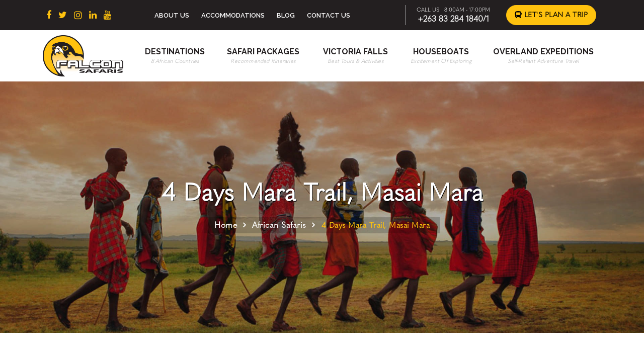

--- FILE ---
content_type: text/html; charset=UTF-8
request_url: https://falconsafaris.com/4-days-mara-trail-masai-mara
body_size: 41555
content:
<!DOCTYPE html>
<html lang="en">

 
<head>
    <meta name="viewport" content="width=device-width, initial-scale=1">
    <meta name="description" content="4 Days Mara Trail, Masai Mara Safari is unique given the fact that it covers 2  premium parks in Kenya thereby providing the tourists with Osm experience.">
    <title>4 Days Mara Trail, Masai Mara || Falcon Safaris</title>
     
    <!------------ OG ------------>
    <meta property="og:url" content="https://falconsafaris.com/4-days-mara-trail-masai-mara" />
    <meta property="og:image" content="https://falconsafaris.com/images/4-days-mara-trail-masai-mara-banner.jpg" />
    <meta property="og:image:secure_url" content="https://falconsafaris.com/images/4-days-mara-trail-masai-mara-banner.jpg" />
    <meta property="og:title" content="4 Days Mara Trail, Masai Mara || Falcon Safaris" />
    <meta property="og:description" content="4 Days Mara Trail, Masai Mara Safari is unique given the fact that it covers 2  premium parks in Kenya thereby providing the tourists with Osm experience.`" />
    <meta property="og:image" itemprop="image" content="https://falconsafaris.com/images/4-days-mara-trail-masai-mara-banner.jpg"/>
    <meta property="og:type" content="Falcon Safaris" />
    <meta property="og:site_name" content="Falcon Safaris" />
    <meta property="og:image:width" content="1200" />
    <meta property="og:image:height" content="630" />
    <!------------ //OG ------------>
     
     
    <meta name='robots' content='max-image-preview:large' />
    <link rel="canonical" href="https://falconsafaris.com/4-days-mara-trail-masai-mara" />
    <link rel='shortlink' href="https://falconsafaris.com/4-days-mara-trail-masai-mara" />
    <meta charset="utf-8">
    <meta name="referrer" content="no-referrer-when-downgrade">
    <meta name="viewport" content="width=device-width, initial-scale=1, maximum-scale=1, user-scalable=no">
    <meta name="viewport" content="user-scalable=yes, initial-scale=1.0">
    <meta name="apple-mobile-web-app-status-bar-style" content="black-translucent" />
    <meta name="apple-mobile-web-app-capable" content="yes" />
    <meta name="viewport" content="width=device-width, initial-scale=1.0">        
    <meta name='viewport' content='width=device-width, initial-scale=1.0, maximum-scale=1.0, user-scalable=0' />
    <link rel="shortcut icon" href="https://falconsafaris.com/images/favicon.ico" type="image/x-icon">
    <link rel="apple-touch-icon" href="https://falconsafaris.com/images/favicon.ico" type="image/x-icon">
    <link rel="stylesheet" type="text/css" href="https://stackpath.bootstrapcdn.com/bootstrap/4.5.2/css/bootstrap.min.css">
    <link rel="stylesheet" href="https://maxcdn.bootstrapcdn.com/bootstrap/3.3.7/css/bootstrap.min.css" integrity="sha384-BVYiiSIFeK1dGmJRAkycuHAHRg32OmUcww7on3RYdg4Va+PmSTsz/K68vbdEjh4u" crossorigin="anonymous">
    <link rel='stylesheet' href='https://maxcdn.bootstrapcdn.com/bootstrap/3.3.6/css/bootstrap.min.css'>
    <link rel="preconnect" href="https://fonts.googleapis.com">
    <link rel="preconnect" href="https://fonts.gstatic.com" crossorigin>
    <link href="https://fonts.googleapis.com/css2?family=Open+Sans:wght@300;400;600;700;800&family=Raleway:wght@100;200;300;400;500;600;700;800;900&display=swap" rel="stylesheet">
    <link href="https://fonts.googleapis.com/css2?family=Poppins:wght@100;200;300;400;500;600;700;800;900&display=swap" rel="stylesheet">
    <link rel="stylesheet" href="https://pro.fontawesome.com/releases/v5.10.0/css/all.css" integrity="sha384-AYmEC3Yw5cVb3ZcuHtOA93w35dYTsvhLPVnYs9eStHfGJvOvKxVfELGroGkvsg+p" crossorigin="anonymous"/>
    <link rel="stylesheet" href="https://use.fontawesome.com/releases/v5.6.3/css/all.css" integrity="sha384-UHRtZLI+pbxtHCWp1t77Bi1L4ZtiqrqD80Kn4Z8NTSRyMA2Fd33n5dQ8lWUE00s/" crossorigin="anonymous"> 
    <link rel="stylesheet" href="https://cdnjs.cloudflare.com/ajax/libs/font-awesome/4.7.0/css/font-awesome.min.css">
    <link rel="stylesheet" href="https://cdnjs.cloudflare.com/ajax/libs/animate.css/4.1.1/animate.min.css"/>
    <link rel="stylesheet" href="https://cdnjs.cloudflare.com/ajax/libs/animate.css/3.7.0/animate.min.css">
    <link rel="stylesheet" type="text/css" href="https://cdnjs.cloudflare.com/ajax/libs/animate.css/3.2.3/animate.min.css">
    <link rel="stylesheet" type="text/css" href="https://cdnjs.cloudflare.com/ajax/libs/OwlCarousel2/2.3.4/assets/owl.carousel.min.css">
    <link rel="stylesheet" type="text/css" href="https://cdnjs.cloudflare.com/ajax/libs/bootstrap-datepicker/1.9.0/css/bootstrap-datepicker.min.css">
    <link rel="stylesheet" type="text/css" href="https://cdnjs.cloudflare.com/ajax/libs/magnific-popup.js/1.1.0/magnific-popup.min.css">
    <link rel="stylesheet" href="https://cdnjs.cloudflare.com/ajax/libs/Swiper/10.3.0/swiper-bundle.min.css" integrity="sha512-ryx4QW6sYyQthh6MIGW1cDEfNuIwTsvWtORXg5t3sqmh3TSNmqMr+VBN5N0T+z0GqqsiDJ5O8YhP4diuBGmcrw==" crossorigin="anonymous" referrerpolicy="no-referrer" />
    <link rel="stylesheet" type="text/css" href="https://falconsafaris.com/css/jPages.css">
    <link rel="stylesheet" type="text/css" href="https://falconsafaris.com/css/mobile-menu.css">
    <link rel="stylesheet" type="text/css" href="https://falconsafaris.com/css/stylesheet.css">
    <link rel="stylesheet" type="text/css" href="https://falconsafaris.com/css/responsive.css">
    <link rel="canonical" href="https://falconsafaris.com/4-days-mara-trail-masai-mara" />
<link rel="stylesheet" href="https://cdnjs.cloudflare.com/ajax/libs/fancybox/3.0.47/jquery.fancybox.min.css" />
<!-- Google Tag Manager -->
<script>(function(w,d,s,l,i){w[l]=w[l]||[];w[l].push({'gtm.start':
new Date().getTime(),event:'gtm.js'});var f=d.getElementsByTagName(s)[0],
j=d.createElement(s),dl=l!='dataLayer'?'&l='+l:'';j.async=true;j.src=
'https://www.googletagmanager.com/gtm.js?id='+i+dl;f.parentNode.insertBefore(j,f);
})(window,document,'script','dataLayer','GTM-N6D7PVR');</script>
<!-- End Google Tag Manager -->

<!-- Global site tag (gtag.js) - Google Analytics -->
<script async src="https://www.googletagmanager.com/gtag/js?id=UA-154865654-1"></script>
<script>
  window.dataLayer = window.dataLayer || [];
  function gtag(){dataLayer.push(arguments);}
  gtag('js', new Date());

  gtag('config', 'UA-154865654-1');
</script>

<meta name="google-site-verification" content="-UAC4VwesePl_ooW5g_um-djhy02yrKZ7wPD5tXz1Eo" />

<!-- Google tag (gtag.js) -->
<script async src="https://www.googletagmanager.com/gtag/js?id=G-Y3M7P7DTMZ"></script>
<script>
  window.dataLayer = window.dataLayer || [];
  function gtag(){dataLayer.push(arguments);}
  gtag('js', new Date());

  gtag('config', 'G-Y3M7P7DTMZ');
</script>

<!-- Facebook Pixel Code -->
<script>
  !function(f,b,e,v,n,t,s)
  {if(f.fbq)return;n=f.fbq=function(){n.callMethod?
  n.callMethod.apply(n,arguments):n.queue.push(arguments)};
  if(!f._fbq)f._fbq=n;n.push=n;n.loaded=!0;n.version='2.0';
  n.queue=[];t=b.createElement(e);t.async=!0;
  t.src=v;s=b.getElementsByTagName(e)[0];
  s.parentNode.insertBefore(t,s)}(window, document,'script',
  'https://connect.facebook.net/en_US/fbevents.js');
  fbq('init', '912913552417520');
  fbq('track', 'PageView');
</script>
<noscript><img height="1" width="1" style="display:none"
  src="https://www.facebook.com/tr?id=912913552417520&ev=PageView&noscript=1"
alt="Facebook" title="Facebook" /></noscript>
<!-- End Facebook Pixel Code -->

<!-- Google Tag Manager -->
<!--<script>(function(w,d,s,l,i){w[l]=w[l]||[];w[l].push({'gtm.start':-->
<!--new Date().getTime(),event:'gtm.js'});var f=d.getElementsByTagName(s)[0],-->
<!--j=d.createElement(s),dl=l!='dataLayer'?'&l='+l:'';j.async=true;j.src=-->
<!--'https://www.googletagmanager.com/gtm.js?id='+i+dl;f.parentNode.insertBefore(j,f);-->
<!--})(window,document,'script','dataLayer','GTM-KT3XNJW');</script>-->
<!-- End Google Tag Manager -->

<!-- Google Tag Manager -->
<script>(function(w,d,s,l,i){w[l]=w[l]||[];w[l].push({'gtm.start':
new Date().getTime(),event:'gtm.js'});var f=d.getElementsByTagName(s)[0],
j=d.createElement(s),dl=l!='dataLayer'?'&l='+l:'';j.async=true;j.src=
'https://www.googletagmanager.com/gtm.js?id='+i+dl;f.parentNode.insertBefore(j,f);
})(window,document,'script','dataLayer','GTM-NQHFCJP');</script>
<!-- End Google Tag Manager -->

</head>
<body>
    
<!-- Google Tag Manager (noscript) -->
<noscript><iframe src="https://www.googletagmanager.com/ns.html?id=GTM-N6D7PVR"
height="0" width="0" style="display:none;visibility:hidden"></iframe></noscript>
<!-- End Google Tag Manager (noscript) -->    
    
    <!-- Google Tag Manager (noscript) -->
<noscript><iframe src="https://www.googletagmanager.com/ns.html?id=GTM-NQHFCJP"
height="0" width="0" style="display:none;visibility:hidden"></iframe></noscript>
<!-- End Google Tag Manager (noscript) -->

    <!-- Google Tag Manager (noscript) -->
<!--<noscript><iframe src="https://www.googletagmanager.com/ns.html?id=GTM-KT3XNJW"-->
<!--height="0" width="0" style="display:none;visibility:hidden"></iframe></noscript>-->
<!-- End Google Tag Manager (noscript) -->

	<div class="fs_wrapper">
        <header>
            <div class="fs_header_top_wrap">
                <div class="container">
                    <div class="row">
                        <div class="fs_header_top_wrap_inr">
                            <div class="fs_header_top_wrap_scl">
                                <div class="fs_header_top_wrap_scl_icn">
                                    <ul>
                                        <li><a href="https://www.facebook.com/FalconSafaris/" target="_blank"><i class="fa fa-facebook" aria-hidden="true"></i></a></li>
                                        <li><a href="https://twitter.com/falconsafaris" target="_blank"><i class="fa fa-twitter" aria-hidden="true"></i></a></li>
                                        <li><a href="https://www.instagram.com/falconsafariszw/" target="_blank"><i class="fab fa-instagram"></i></a></li>
                                        <li><a href="https://www.linkedin.com/company/falcon-safaris-victoria-falls/about/" target="_blank"><i class="fa fa-linkedin" aria-hidden="true"></i></a></li>
                                        <li><a href="https://www.youtube.com/channel/UCp1w_7_FixhHth39BSs0frw" target="_blank"><i class="fa fa-youtube" aria-hidden="true"></i></a></li>
                                    </ul>
                                </div>
                            </div>
                            <div class="fs_header_top_wrap_menu">
                                <div class="fs_header_top_wrap_menu_box">
                                    <ul>
                                        <li><a href="https://falconsafaris.com/about-us">About Us</a></li>
                                        <li><a href="https://falconsafaris.com/accommodations">Accommodations</a></li>
                                        <li><a href="https://falconsafaris.com/blog/">Blog</a></li>
                                        <li><a href="https://falconsafaris.com/contact-us">Contact Us</a></li>
                                    </ul>
                                </div>
                            </div>
                            <div class="fs_header_top_wrap_lpjo">
                                <div class="fs_header_top_wrap_lpjo_box">
                                    <!--<div class="fs_hmbrger_top">-->
                                    <!--    <div class="fullnavBtn" id="toggle_hmbrgr">-->
                                    <!--      <span class="top"></span>-->
                                    <!--      <span class="middle"></span>-->
                                    <!--      <span class="bottom"></span>-->
                                    <!--    </div>-->
                                    <!--    <div class="fullnav" id="fullnav">-->
                                    <!--      <nav class="fullnavMenu">-->
                                    <!--        <ul>-->
                                    <!--          <li ><a href="#">Home</a></li>-->
                                    <!--          <li><a href="#">Product</a></li>-->
                                    <!--          <li><a href="#">Work</a></li>-->
                                    <!--          <li><a href="#">Contact</a></li>-->
                                    <!--        </ul>-->
                                    <!--      </nav>-->
                                    <!--    </div>-->
                                    <!--</div>-->
                                    <!--<div class="fs_dstnsn_srch">-->
                                    <!--    <form id="" name="" action="" method="post" autocomplete="off" class="fs_header_srch_bar_form">-->
                                    <!--        <input type="text" name="" id="" placeholder="Search" class="fs_header_srch_bar_form_input">-->
                                    <!--    </form>-->
                                    <!--</div>-->
                                    <div class="fs_cta">
                                        <div class="fs_cta_box_cntct">
                                            <div class="fs_cta_box_cntct_time">
                                                <h6>Call Us</h6>
                                                <p>8:00am - 17:00PM</p>
                                            </div>
                                            <div class="fs_cta_box_cntct_ph">
                                                <a href="tel:+263832841840">+263 83 284 1840/1</a>
                                            </div>
                                        </div>
                                        <div class="fs_cta_btn">
                                            <!--<a href="javascript:void(0)" class="fs_btn_all fs_btn_bg fs_enqry_popup_modal" data-title="Let's Plan Journey"><i class="fas fa-bus"></i> Let's Plan Journey</a>-->
                                            <a href="https://falconsafaris.com/special-offers/" class="fs_btn_all fs_btn_bg"><i class="fas fa-bus"></i> Let's Plan a Trip</a>
                                        </div>
                                    </div>
                                </div>
                                <div class="fs_header_srch_bar_list">
                                    <h3>Top Destinations</h3>
                                    <ul>
                                        <li><a href="https://falconsafaris.com/south-africa-destinations" class="fs_srch_result_location_icon">South Africa</a></li>
                                        <li><a href="https://falconsafaris.com/botswana" class="fs_srch_result_location_icon">Botswana</a></li>
                                        <li><a href="https://falconsafaris.com/east-africa-destinations" class="fs_srch_result_location_icon">East Africa</a></li>
                                        <li><a href="https://falconsafaris.com/zambia-destinations" class="fs_srch_result_location_icon">Zambia</a></li>
                                        <li><a href="https://falconsafaris.com/zimbabwe-destinations" class="fs_srch_result_location_icon">Zimbabwe</a></li>
                                        <li><a href="https://falconsafaris.com/namibia" class="fs_srch_result_location_icon">Namibia</a></li>
                                        <li><a href="https://falconsafaris.com/mozambique-destinations" class="fs_srch_result_location_icon">Mozambique</a></li>
                                    </ul>
                                </div>
                            </div>
                        </div>
                    </div>
                </div>
            </div>
            <div class="fs_header_botm_wrap">
                <div class="container">
                    <div class="row">
                        <div class="fs_header_nav_sec">
                            <div class="col-lg-2 col-sm-2">
                                <div class="fs_header_logo">
                                    <a href="https://falconsafaris.com/">
                                        <img src="https://falconsafaris.com/images/fs-logo.png" alt="Falcon Safaris Logo" title="Falcon Safaris Logo">
                                    </a>    
                                </div>
                            </div>
                            <div class="col-lg-10 col-sm-10">
                                <div class="fs_header_menu_bar">
                                    <ul>
                                        <li><a href="https://falconsafaris.com/african-destinations">Destinations <span>8 African Countries</span></a></li>
                                        <li><a href="https://falconsafaris.com/african-safaris">Safari Packages <span>Recommended Itineraries</span></a></li>
                                        <li><a href="https://falconsafaris.com/victoria-falls">Victoria Falls <span>Best Tours & Activities</span></a></li>
                                        <li><a href="https://falconsafaris.com/houseboats">Houseboats <span>Excitement Of Exploring</span></a></li>
                                        <li><a href="https://falconsafaris.com/overland-expedition">Overland Expeditions <span>Self-Reliant Adventure Travel</span></a></li>
                                        <!--<li class="fs_menu_bar_btn"><a href="#" class="fs_btn_all fs_btn_bg"><i class="fas fa-bus"></i> Let's Plan Journey</a></li>-->
                                    </ul>
                                </div>
                                <div class="fs_mobile_bar">
                                    <!--<div class="fs_togle_btns">-->
                                    <!--    <button class="fs_hamburger">&#9776;</button>-->
                                    <!--    <button class="fs_cross">&#735;</button>-->
                                    <!--</div>-->
                                    <div id="nav-icon" class="menu-button visible-xs">
                                		<span class="burger-icon"></span>
                                	</div>
                                </div>
                            </div>
                            <!--<div class="fs_mbl_menu">-->
                            <!--    <ul>-->
                            <!--        <li><a href="https://falconsafaris.com/about-us">About Us</a></li>-->
                            <!--        <li><a href="https://falconsafaris.com/african-destinations">Destinations</a></li>-->
                            <!--        <li><a href="https://falconsafaris.com/african-safaris">Safari Packages</a></li>-->
                            <!--        <li><a href="https://falconsafaris.com/victoria-falls-tours-and-activities">Victoria Falls</a></li>-->
                            <!--        <li><a href="https://falconsafaris.com/houseboats">Houseboats</a></li>-->
                            <!--        <li><a href="https://falconsafaris.com/overland-expedition">Overland Expeditions</a></li>-->
                            <!--        <li><a href="https://falconsafaris.com/accommodations">Accommodations</a></li>-->
                            <!--        <li><a href="https://falconsafaris.com/blog">Blog</a></li>-->
                            <!--        <li><a href="https://falconsafaris.com/contact-us">Contact Us</a></li>-->
                            <!--    </ul>-->
                            <!--</div>-->
                            <div class="fs_mbl_menu_new">    
                                <div class="menu-content overlay">
                                	<nav class="menu">
                                    	<ul>
                                	    	<li class="menu__item">
                                	    		<a href="https://falconsafaris.com/" class="menu__link">Home</a>
                                	    	</li>
                                            <li class="menu__item">
                                	    		<a href="https://falconsafaris.com/about-us" class="menu__link">About Us</a>
                                	    	</li>
                                	    	<li class="menu__item to-left">
                                	    		<a href="https://falconsafaris.com/african-destinations" class="menu__link">Destinations</a>
                                	    		<ul class="menu__sub-menu">
                                		    		<li class="menu__sub-menu__item">
                                		    			<a href="https://falconsafaris.com/south-africa-destinations" class="menu__sub-menu__link">South Africa</a>
                                		    		</li>
                                		    		<li class="menu__sub-menu__item">
                                		    			<a href="https://falconsafaris.com/botswana" class="menu__sub-menu__link">Botswana</a>
                                		    		</li>
                                                    <li class="menu__sub-menu__item">
                                		    			<a href="https://falconsafaris.com/east-africa-destinations" class="menu__sub-menu__link">East Africa</a>
                                		    		</li>
                                		    		<li class="menu__sub-menu__item">
                                		    			<a href="https://falconsafaris.com/zambia-destinations" class="menu__sub-menu__link">Zambia</a>
                                		    		</li>
                                		    		<li class="menu__sub-menu__item">
                                		    			<a href="https://falconsafaris.com/zimbabwe-destinations" class="menu__sub-menu__link">Zimbabwe</a>
                                		    		</li>
                                		    		<li class="menu__sub-menu__item">
                                		    			<a href="https://falconsafaris.com/namibia" class="menu__sub-menu__link">Namibia</a>
                                		    		</li>
                                		    		<li class="menu__sub-menu__item">
                                		    			<a href="https://falconsafaris.com/mozambique-destinations" class="menu__sub-menu__link">Mozambique</a>
                                		    		</li>
                                		    		<!--<li class="menu__sub-menu__item to-left">-->
                                		    		<!--	<a href="" class="menu__sub-menu__link">Submenu link 3</a>-->
                                		    		<!--	<ul class="menu__sub-menu">-->
                                				    <!--		<li class="menu__sub-menu__item">-->
                                				    <!--			<a href="" class="menu__sub-menu__link">Submenu link 1</a>-->
                                				    <!--		</li>-->
                                				    <!--		<li class="menu__sub-menu__item">-->
                                				    <!--			<a href="" class="menu__sub-menu__link">Submenu link 3</a>-->
                                				    <!--			<ul class="menu__sub-menu">-->
                                						  <!--  		<li class="menu__sub-menu__item">-->
                                						  <!--  			<a href="" class="menu__sub-menu__link">Submenu link 1</a>-->
                                						  <!--  		</li>-->
                                				    <!--			</ul>-->
                                				    <!--		</li>-->
                                				    <!--		<li class="menu__sub-menu__item">-->
                                				    <!--			<a href="" class="menu__sub-menu__link">Submenu link 4</a>-->
                                				    <!--		</li>-->
                                			    	<!--	</ul>-->
                                		    		<!--</li>-->
                                	    		</ul>
                                	    	</li>
                                	    	<li class="menu__item">
                                	    		<a href="https://falconsafaris.com/african-safaris" class="menu__link">Safari Packages</a>
                                	    	</li>
                                	    	<li class="menu__item">
                                	    		<a href="https://falconsafaris.com/victoria-falls" class="menu__link">Victoria Falls</a>
                                	    	</li>
                                	    	<!--<li class="menu__item">-->
                                	    	<!--	<a href="https://falconsafaris.com/houseboats" class="menu__link">Houseboats</a>-->
                                	    	<!--</li>-->
                                	    	<!--<li class="menu__item">-->
                                	    	<!--	<a href="https://falconsafaris.com/overland-expedition" class="menu__link">Overland Expeditions</a>-->
                                	    	<!--</li>-->
                                	    	<!--<li class="menu__item">-->
                                	    	<!--	<a href="https://falconsafaris.com/accommodations" class="menu__link">Accommodations</a>-->
                                	    	<!--</li>-->
                                	    	<!--<li class="menu__item">-->
                                	    	<!--	<a href="https://falconsafaris.com/blog" class="menu__link">Blog</a>-->
                                	    	<!--</li>-->
                                	    	<li class="menu__item">
                                	    		<a href="https://falconsafaris.com/contact-us" class="menu__link">Contact Us</a>
                                	    	</li>
                                	    	<li class="menu__item to-left">
                                	    		<a href="javascript: void(0);" class="menu__link">More</a>
                                	    		<ul class="menu__sub-menu">
                                		    		<li class="menu__sub-menu__item">
                                		    			<a href="https://falconsafaris.com/houseboats" class="menu__sub-menu__link">Houseboats</a>
                                		    		</li>
                                		    		<li class="menu__sub-menu__item">
                                		    			<a href="https://falconsafaris.com/overland-expedition" class="menu__sub-menu__link">Overland Expeditions</a>
                                		    		</li>
                                                    <li class="menu__sub-menu__item">
                                		    			<a href="https://falconsafaris.com/accommodations" class="menu__sub-menu__link">Accommodations</a>
                                		    		</li>
                                		    		<li class="menu__sub-menu__item">
                                		    			<a href="https://falconsafaris.com/blog/" class="menu__sub-menu__link">Blog</a>
                                		    		</li>
                                	    		</ul>
                                	    	</li>
                                    	</ul>
                                	</nav>
                                	<div class="fs_menu_prtnrs">
                                        <!--<div class="fs_menu_prtnrs_logo">-->
                                        <!--    <img src="https://falconsafaris.com/images/menu-nav-prtnr-1.svg" alt="" title="">-->
                                        <!--</div>-->
                                        <!--<div class="fs_menu_prtnrs_logo">-->
                                        <!--    <img src="https://falconsafaris.com/images/menu-nav-prtnr-22.png" alt="" title="">-->
                                        <!--</div>-->
                                        <!--<div class="fs_menu_prtnrs_logo">-->
                                        <!--    <img src="https://falconsafaris.com/images/menu-nav-prtnr-3.png" alt="" title="">-->
                                        <!--</div>-->
                                        <!--<div class="fs_menu_prtnrs_logo">-->
                                        <!--    <img src="https://falconsafaris.com/images/menu-nav-prtnr-4.png" alt="" title="">-->
                                        <!--</div>-->
                                        <h3>Let Us Be Your Guide</h3>
                                    </div>
                                    <div class="fs_menu_socil_box">
                                        <ul>
                                            <li><a href="https://www.facebook.com/FalconSafaris/" target="_blank"><i class="fa fa-facebook" aria-hidden="true"></i></a></li>
                                            <li><a href="https://twitter.com/falconsafaris" target="_blank"><i class="fa fa-twitter" aria-hidden="true"></i></a></li>
                                            <li><a href="https://www.instagram.com/falconsafariszw/" target="_blank"><i class="fab fa-instagram"></i></a></li>
                                            <li><a href="https://www.linkedin.com/company/falcon-safaris-victoria-falls/about/" target="_blank"><i class="fa fa-linkedin" aria-hidden="true"></i></a></li>
                                        </ul>
                                    </div>
                                </div>
                            </div>
                        </div>
                    </div>
                </div>
            </div>
        </header>    <section id="fs_inr_baner_sec">
        <div class="fs_inr_baner_sec_fig">
            <img src="https://falconsafaris.com/images/4-days-mara-trail-masai-mara-banner.jpg" alt="4 Days Mara Trail, Masai Mara" title="4 Days Mara Trail, Masai Mara">
        </div>
        <div class="fs_inr_baner_ovrlay">
            <div class="container">
                <div class="row">
                    <div class="fs_inr_baner_ovrlay_info">
                        <h1>4 Days Mara Trail, Masai Mara</h1>
                        <div class="fs_breadcrumb_sec">
                            <div class="container">
                                <div class="row">
                                    <div class="fs_breadcrumb">
                                        <ul>
                                            <li><a href="https://falconsafaris.com/">Home</a></li>
                                            <li><a href="https://falconsafaris.com/african-safaris">African Safaris</a></li>
                                            <li>4 Days Mara Trail, Masai Mara</li>
                                        </ul>
                                    </div>
                                </div>
                            </div>
                        </div>
                    </div>                 
                </div>
            </div>
        </div>
    </section>
    <section id="fs_itnrypg_ovrvw_sec">
        <div class="container">
            <div class="row">
                <div class="fs_itnrypg_ovrvw_sec_card">
                    <div class="row">
                        <div class="col-lg-7 col-md-7">
                            <div class="fs_itnrypg_ovrvw_left">
                                <div class="fs_itnrypg_ovrvw_decsp">
                                    <h3>4 Days Mara Trail, Masai Mara</h3>
                                    <p>This <strong>4 Days Mara Trail and Masai Mara Safari</strong> is unique given the fact that it covers two of the most premium parks in Kenya thereby providing the tourists with an amazing unforgettable experience. Our 4 days Masai Mara safari itinerary is designed to take you on a journey from Nairobi via Masai Mara.</p>
                                </div>
                                <div class="fs_itnrypg_ovrvw_hilghts">
                                    <h4>Highlights</h4>
                                    <ul>
<li>Kenya is a beautiful country full of contrasts, which makes it one of the most popular vacation destinations in the world.</li>
<li>Some of the wildlife that you can see here include zebras, antelopes, gazelles, hyenas, and buffaloes.</li>
<li>We strive to make your experience in Kenya as magical as possible.</li>
</ul>
                                </div>
                            </div>
                        </div>
                        <div class="col-lg-5 col-md-5">
                            <div class="fs_itnrypg_ovrvw_rght_box">
                                <img src="https://falconsafaris.com/images/safari-pkgs-all-overview-fig.jpg" alt="4 Days Mara Trail, Masai Mara" title="4 Days Mara Trail, Masai Mara">
                            </div>
                            <div class="fs_itnrypg_ovrvw_rght">
                                <div class="fs_itnrypg_ovrvw_rght_fig_one">
                                    <img src="https://falconsafaris.com/images/4-days-bwindi-and-queen-elizabeth-safari-ovrvw-fig-1.jpg" alt="4 Days Mara Trail, Masai Mara" title="4 Days Mara Trail, Masai Mara">
                                </div>
                                <div class="fs_itnrypg_ovrvw_rght_fig_two">
                                    <img src="https://falconsafaris.com/images/4-days-bwindi-and-queen-elizabeth-safari-ovrvw-fig-2.jpg" alt="4 Days Mara Trail, Masai Mara" title="4 Days Mara Trail, Masai Mara">
                                </div>
                                <div class="fs_itnrypg_ovrvw_rght_fig_three">
                                    <img src="https://falconsafaris.com/images/4-days-bwindi-and-queen-elizabeth-safari-ovrvw-fig-3.jpg" alt="4 Days Mara Trail, Masai Mara" title="4 Days Mara Trail, Masai Mara">
                                </div>
                            </div>
                        </div>
                    </div>
                </div>
            </div>
        </div>
    </section>
    <section id="fs_itnry_allpkgs_sec">
        <div class="fs_itnry_allpkgs_strp">
            <a href="#fs_itnry_bkngfrm_sec">Request Quotation</a>
        </div>
        <div class="fs_itnry_allpkgs_wrap">
            <div class="fs_itnry_allpkgs_wrap_left">
                <div class="fs_itnry_allpkgs_wrap_left_all">
                    <div class="fs_itnry_allpkgs_wrap_left_title">
                        <h3>Route & Itinerary</h3>
                        <h6>4 Days / 3 Nights</h6>
                    </div>
                    <div class="fs_itnry_allpkgs_wrap_scroll">
                        <div class="fs_itnry_allpkgs_wrap_scroll_contner">
                            <div class="fs_itnry_days" data-step="1">
                                <div class="fs_itnry_nmbr">
                                    <h6>1</h6>
                                </div>
                                <div class="fs_itnry_days_dtls">
                                    <div class="fs_itnry_days_dtls_descp">
                                        <h4>Day 1: Nairobi - Masai Mara, Kenya</h4>
                                        <p>Your start the first day of your Kenya safari tour with a morning drive across the valley down to the spectacular Masai Mara Game Reserve. Lunch, an afternoon game drive, dinner and overnight at your Kenya safari accommodation on a full board basis.</p>
                                    </div>
                                    <div class="fs_itnry_days_dtls_fig">
                                        <img src="https://falconsafaris.com/images/4-days-mara-trail-masai-mara-fig-01.jpg" alt="4 Days Mara Trail, Masai Mara" title="4 Days Mara Trail, Masai Mara">
                                    </div>
                                </div>
                            </div>
                            <div class="fs_itnry_days" data-step="2">
                                <div class="fs_itnry_nmbr">
                                    <h6>2</h6>
                                </div>
                                <div class="fs_itnry_days_dtls">
                                    <div class="fs_itnry_days_dtls_descp">
                                        <h4>Day 2-3:  Masai Mara, Kenya</h4>
                                        <p>You have 2 days to experience the wonder that is the Masai Mara on your Kenya safari tour. Explore the area in great detail during morning and afternoon game drives, and discover the many fascinating aspects of the bush. Lunch and overnight on a full board basis.</p>
                                    </div>
                                    <div class="fs_itnry_days_dtls_fig">
                                        <img src="https://falconsafaris.com/images/4-days-mara-trail-masai-mara-fig-02.jpg" alt="4 Days Mara Trail, Masai Mara" title="4 Days Mara Trail, Masai Mara">
                                    </div>
                                </div>
                            </div>
                            <div class="fs_itnry_days" data-step="3">
                                <div class="fs_itnry_nmbr">
                                    <h6>3</h6>
                                </div>
                                <div class="fs_itnry_days_dtls">
                                    <div class="fs_itnry_days_dtls_descp">
                                        <h4>Day 4: Masai Mara - Nairobi, Kenya</h4>
                                        <p>Wake up early for your morning game drive, followed by a hearty breakfast. Return to Nairobi in time for lunch on your own account.</p>
                                    </div>
                                    <div class="fs_itnry_days_dtls_fig">
                                        <img src="https://falconsafaris.com/images/3-days-amboseli-safari-fig-03.jpg" alt="4 Days Mara Trail, Masai Mara" title="4 Days Mara Trail, Masai Mara">
                                    </div>
                                </div>
                            </div>
                        </div>
                    </div>
                </div>
            </div>
            <div class="fs_itnry_allpkgs_wrap_rght">
                <div class="fs_itnry_allpkgs_wrap_rght_card">
                    <iframe src="https://www.google.com/maps/embed?pb=!1m34!1m12!1m3!1d1021158.8131823073!2d35.392350255314994!3d-1.2282435881315301!2m3!1f0!2f0!3f0!3m2!1i1024!2i768!4f13.1!4m19!3e0!4m5!1s0x182f1172d84d49a7%3A0xf7cf0254b297924c!2sNairobi%2C%20Kenya!3m2!1d-1.2920658999999999!2d36.8219462!4m5!1s0x182cf7cda7bff40f%3A0xd8cd2c4993a8070d!2sMasai%20Mara%20National%20Reserve%2C%20Kenya!3m2!1d-1.4769805!2d35.0927769!4m5!1s0x182f1172d84d49a7%3A0xf7cf0254b297924c!2sNairobi%2C%20Kenya!3m2!1d-1.2920658999999999!2d36.8219462!5e0!3m2!1sen!2sin!4v1633676787267!5m2!1sen!2sin"  style="border:0;" allowfullscreen="" loading="lazy"></iframe>
                </div>
            </div>
        </div>
    </section>
    <section id="fs_itnry_incexcl_sec">
        <div class="container">
            <div class="row">
                <div class="fs_itnry_incexcl_sec_card">
                    <div class="fs_itnry_incexcl_box">
                        <div class="fs_itnry_incexcl_box_title">
                            <h4>Included</h4>
                        </div>
                        <div class="fs_itnry_incl_list">
                            <ul>
                                <li>Accommodation as per itinerary</li>
                                <li>Transport in a custom built minivan</li>
                                <li>Services of an English speaking driver/guide</li>
                                <li>Game viewing drives and park entrance fees as per itinerary</li>
                                <li>All Government taxes and levies</li>
                            </ul>
                        </div>
                    </div>
                    <div class="fs_itnry_incexcl_box">
                        <div class="fs_itnry_incexcl_box_title">
                            <h4>Excluded</h4>
                        </div>
                        <div class="fs_itnry_excl_list">
                            <ul>
                                <li>All items of a personal nature & gratuities</li>
                                <li>Alcoholic and non alcoholic drinks</li>
                                <li>Any local or international flights or departure taxes</li>
                            </ul>
                        </div>
                    </div>
                </div>
            </div>
        </div>
    </section>
    <section id="fs_itnry_bkngfrm_sec">
        <div class="container">
            <div class="row">                
                <div class="fs_hdng_cntr">
                    <h2>Quotation Request</h2>
                    <h3>We Think You'll Love</h3>
                </div>
                <div class="fs_itnry_bkngfrm_card">
                    <form id="fs_booking_form" name="fs_booking_form" action="" method="post" autocomplete="off">
                        <div class="fs_itnry_bkngfrm_card_box">
                            <div class="fs_itnry_bkngfrm_card_box_title">
                                <h5>Your personal information</h5>
                            </div>
                            <div class="fs_itnry_bkngfrm_frm_all">
                                <div class="fs_itnry_bkngfrm_frm_flx">
                                    <div class="fs_itnry_bkngfrm_frm_item">
                                        <input type="text" name="fs_booking_fname" id="fs_booking_fname" placeholder="Full Name">
                                        <input type="hidden" name="task_bkng" value="savemybookingdata">
                                        <input type="hidden" name="baseurl" value="https://falconsafaris.com/">
                                        <input type="hidden" value="" class="bkng_trakng_title" id="bkng_trakng_title" name="bkng_trakng_title">
                                    </div>
                                    <div class="fs_itnry_bkngfrm_frm_item">
                                        <input type="text" name="fs_booking_email" id="fs_booking_email" placeholder="E-mail Address">
                                    </div>
                                </div>
                                <div class="fs_itnry_bkngfrm_frm_flx">
                                    <div class="fs_itnry_bkngfrm_frm_item">
                                        <select name="fs_booking_ccode" id="fs_booking_ccode">
                                            <option data-countryCode="" value="" Selected>Country Code</option>
                                            <option data-countryCode="GB" value="44">UK (+44)</option>
                                            <option data-countryCode="US" value="1">USA (+1)</option>
                                            <optgroup label="Other countries">
                                                <option data-countryCode="DZ" value="213">Algeria (+213)</option>
                                                <option data-countryCode="AD" value="376">Andorra (+376)</option>
                                                <option data-countryCode="AO" value="244">Angola (+244)</option>
                                                <option data-countryCode="AI" value="1264">Anguilla (+1264)</option>
                                                <option data-countryCode="AG" value="1268">Antigua &amp; Barbuda (+1268)</option>
                                                <option data-countryCode="AR" value="54">Argentina (+54)</option>
                                                <option data-countryCode="AM" value="374">Armenia (+374)</option>
                                                <option data-countryCode="AW" value="297">Aruba (+297)</option>
                                                <option data-countryCode="AU" value="61">Australia (+61)</option>
                                                <option data-countryCode="AT" value="43">Austria (+43)</option>
                                                <option data-countryCode="AZ" value="994">Azerbaijan (+994)</option>
                                                <option data-countryCode="BS" value="1242">Bahamas (+1242)</option>
                                                <option data-countryCode="BH" value="973">Bahrain (+973)</option>
                                                <option data-countryCode="BD" value="880">Bangladesh (+880)</option>
                                                <option data-countryCode="BB" value="1246">Barbados (+1246)</option>
                                                <option data-countryCode="BY" value="375">Belarus (+375)</option>
                                                <option data-countryCode="BE" value="32">Belgium (+32)</option>
                                                <option data-countryCode="BZ" value="501">Belize (+501)</option>
                                                <option data-countryCode="BJ" value="229">Benin (+229)</option>
                                                <option data-countryCode="BM" value="1441">Bermuda (+1441)</option>
                                                <option data-countryCode="BT" value="975">Bhutan (+975)</option>
                                                <option data-countryCode="BO" value="591">Bolivia (+591)</option>
                                                <option data-countryCode="BA" value="387">Bosnia Herzegovina (+387)</option>
                                                <option data-countryCode="BW" value="267">Botswana (+267)</option>
                                                <option data-countryCode="BR" value="55">Brazil (+55)</option>
                                                <option data-countryCode="BN" value="673">Brunei (+673)</option>
                                                <option data-countryCode="BG" value="359">Bulgaria (+359)</option>
                                                <option data-countryCode="BF" value="226">Burkina Faso (+226)</option>
                                                <option data-countryCode="BI" value="257">Burundi (+257)</option>
                                                <option data-countryCode="KH" value="855">Cambodia (+855)</option>
                                                <option data-countryCode="CM" value="237">Cameroon (+237)</option>
                                                <option data-countryCode="CA" value="1">Canada (+1)</option>
                                                <option data-countryCode="CV" value="238">Cape Verde Islands (+238)</option>
                                                <option data-countryCode="KY" value="1345">Cayman Islands (+1345)</option>
                                                <option data-countryCode="CF" value="236">Central African Republic (+236)</option>
                                                <option data-countryCode="CL" value="56">Chile (+56)</option>
                                                <option data-countryCode="CN" value="86">China (+86)</option>
                                                <option data-countryCode="CO" value="57">Colombia (+57)</option>
                                                <option data-countryCode="KM" value="269">Comoros (+269)</option>
                                                <option data-countryCode="CG" value="242">Congo (+242)</option>
                                                <option data-countryCode="CK" value="682">Cook Islands (+682)</option>
                                                <option data-countryCode="CR" value="506">Costa Rica (+506)</option>
                                                <option data-countryCode="HR" value="385">Croatia (+385)</option>
                                                <option data-countryCode="CU" value="53">Cuba (+53)</option>
                                                <option data-countryCode="CY" value="90392">Cyprus North (+90392)</option>
                                                <option data-countryCode="CY" value="357">Cyprus South (+357)</option>
                                                <option data-countryCode="CZ" value="42">Czech Republic (+42)</option>
                                                <option data-countryCode="DK" value="45">Denmark (+45)</option>
                                                <option data-countryCode="DJ" value="253">Djibouti (+253)</option>
                                                <option data-countryCode="DM" value="1809">Dominica (+1809)</option>
                                                <option data-countryCode="DO" value="1809">Dominican Republic (+1809)</option>
                                                <option data-countryCode="EC" value="593">Ecuador (+593)</option>
                                                <option data-countryCode="EG" value="20">Egypt (+20)</option>
                                                <option data-countryCode="SV" value="503">El Salvador (+503)</option>
                                                <option data-countryCode="GQ" value="240">Equatorial Guinea (+240)</option>
                                                <option data-countryCode="ER" value="291">Eritrea (+291)</option>
                                                <option data-countryCode="EE" value="372">Estonia (+372)</option>
                                                <option data-countryCode="ET" value="251">Ethiopia (+251)</option>
                                                <option data-countryCode="FK" value="500">Falkland Islands (+500)</option>
                                                <option data-countryCode="FO" value="298">Faroe Islands (+298)</option>
                                                <option data-countryCode="FJ" value="679">Fiji (+679)</option>
                                                <option data-countryCode="FI" value="358">Finland (+358)</option>
                                                <option data-countryCode="FR" value="33">France (+33)</option>
                                                <option data-countryCode="GF" value="594">French Guiana (+594)</option>
                                                <option data-countryCode="PF" value="689">French Polynesia (+689)</option>
                                                <option data-countryCode="GA" value="241">Gabon (+241)</option>
                                                <option data-countryCode="GM" value="220">Gambia (+220)</option>
                                                <option data-countryCode="GE" value="7880">Georgia (+7880)</option>
                                                <option data-countryCode="DE" value="49">Germany (+49)</option>
                                                <option data-countryCode="GH" value="233">Ghana (+233)</option>
                                                <option data-countryCode="GI" value="350">Gibraltar (+350)</option>
                                                <option data-countryCode="GR" value="30">Greece (+30)</option>
                                                <option data-countryCode="GL" value="299">Greenland (+299)</option>
                                                <option data-countryCode="GD" value="1473">Grenada (+1473)</option>
                                                <option data-countryCode="GP" value="590">Guadeloupe (+590)</option>
                                                <option data-countryCode="GU" value="671">Guam (+671)</option>
                                                <option data-countryCode="GT" value="502">Guatemala (+502)</option>
                                                <option data-countryCode="GN" value="224">Guinea (+224)</option>
                                                <option data-countryCode="GW" value="245">Guinea - Bissau (+245)</option>
                                                <option data-countryCode="GY" value="592">Guyana (+592)</option>
                                                <option data-countryCode="HT" value="509">Haiti (+509)</option>
                                                <option data-countryCode="HN" value="504">Honduras (+504)</option>
                                                <option data-countryCode="HK" value="852">Hong Kong (+852)</option>
                                                <option data-countryCode="HU" value="36">Hungary (+36)</option>
                                                <option data-countryCode="IS" value="354">Iceland (+354)</option>
                                                <option data-countryCode="IN" value="91">India (+91)</option>
                                                <option data-countryCode="ID" value="62">Indonesia (+62)</option>
                                                <option data-countryCode="IR" value="98">Iran (+98)</option>
                                                <option data-countryCode="IQ" value="964">Iraq (+964)</option>
                                                <option data-countryCode="IE" value="353">Ireland (+353)</option>
                                                <option data-countryCode="IL" value="972">Israel (+972)</option>
                                                <option data-countryCode="IT" value="39">Italy (+39)</option>
                                                <option data-countryCode="JM" value="1876">Jamaica (+1876)</option>
                                                <option data-countryCode="JP" value="81">Japan (+81)</option>
                                                <option data-countryCode="JO" value="962">Jordan (+962)</option>
                                                <option data-countryCode="KZ" value="7">Kazakhstan (+7)</option>
                                                <option data-countryCode="KE" value="254">Kenya (+254)</option>
                                                <option data-countryCode="KI" value="686">Kiribati (+686)</option>
                                                <option data-countryCode="KP" value="850">Korea North (+850)</option>
                                                <option data-countryCode="KR" value="82">Korea South (+82)</option>
                                                <option data-countryCode="KW" value="965">Kuwait (+965)</option>
                                                <option data-countryCode="KG" value="996">Kyrgyzstan (+996)</option>
                                                <option data-countryCode="LA" value="856">Laos (+856)</option>
                                                <option data-countryCode="LV" value="371">Latvia (+371)</option>
                                                <option data-countryCode="LB" value="961">Lebanon (+961)</option>
                                                <option data-countryCode="LS" value="266">Lesotho (+266)</option>
                                                <option data-countryCode="LR" value="231">Liberia (+231)</option>
                                                <option data-countryCode="LY" value="218">Libya (+218)</option>
                                                <option data-countryCode="LI" value="417">Liechtenstein (+417)</option>
                                                <option data-countryCode="LT" value="370">Lithuania (+370)</option>
                                                <option data-countryCode="LU" value="352">Luxembourg (+352)</option>
                                                <option data-countryCode="MO" value="853">Macao (+853)</option>
                                                <option data-countryCode="MK" value="389">Macedonia (+389)</option>
                                                <option data-countryCode="MG" value="261">Madagascar (+261)</option>
                                                <option data-countryCode="MW" value="265">Malawi (+265)</option>
                                                <option data-countryCode="MY" value="60">Malaysia (+60)</option>
                                                <option data-countryCode="MV" value="960">Maldives (+960)</option>
                                                <option data-countryCode="ML" value="223">Mali (+223)</option>
                                                <option data-countryCode="MT" value="356">Malta (+356)</option>
                                                <option data-countryCode="MH" value="692">Marshall Islands (+692)</option>
                                                <option data-countryCode="MQ" value="596">Martinique (+596)</option>
                                                <option data-countryCode="MR" value="222">Mauritania (+222)</option>
                                                <option data-countryCode="YT" value="269">Mayotte (+269)</option>
                                                <option data-countryCode="MX" value="52">Mexico (+52)</option>
                                                <option data-countryCode="FM" value="691">Micronesia (+691)</option>
                                                <option data-countryCode="MD" value="373">Moldova (+373)</option>
                                                <option data-countryCode="MC" value="377">Monaco (+377)</option>
                                                <option data-countryCode="MN" value="976">Mongolia (+976)</option>
                                                <option data-countryCode="MS" value="1664">Montserrat (+1664)</option>
                                                <option data-countryCode="MA" value="212">Morocco (+212)</option>
                                                <option data-countryCode="MZ" value="258">Mozambique (+258)</option>
                                                <option data-countryCode="MN" value="95">Myanmar (+95)</option>
                                                <option data-countryCode="NA" value="264">Namibia (+264)</option>
                                                <option data-countryCode="NR" value="674">Nauru (+674)</option>
                                                <option data-countryCode="NP" value="977">Nepal (+977)</option>
                                                <option data-countryCode="NL" value="31">Netherlands (+31)</option>
                                                <option data-countryCode="NC" value="687">New Caledonia (+687)</option>
                                                <option data-countryCode="NZ" value="64">New Zealand (+64)</option>
                                                <option data-countryCode="NI" value="505">Nicaragua (+505)</option>
                                                <option data-countryCode="NE" value="227">Niger (+227)</option>
                                                <option data-countryCode="NG" value="234">Nigeria (+234)</option>
                                                <option data-countryCode="NU" value="683">Niue (+683)</option>
                                                <option data-countryCode="NF" value="672">Norfolk Islands (+672)</option>
                                                <option data-countryCode="NP" value="670">Northern Marianas (+670)</option>
                                                <option data-countryCode="NO" value="47">Norway (+47)</option>
                                                <option data-countryCode="OM" value="968">Oman (+968)</option>
                                                <option data-countryCode="PW" value="680">Palau (+680)</option>
                                                <option data-countryCode="PA" value="507">Panama (+507)</option>
                                                <option data-countryCode="PG" value="675">Papua New Guinea (+675)</option>
                                                <option data-countryCode="PY" value="595">Paraguay (+595)</option>
                                                <option data-countryCode="PE" value="51">Peru (+51)</option>
                                                <option data-countryCode="PH" value="63">Philippines (+63)</option>
                                                <option data-countryCode="PL" value="48">Poland (+48)</option>
                                                <option data-countryCode="PT" value="351">Portugal (+351)</option>
                                                <option data-countryCode="PR" value="1787">Puerto Rico (+1787)</option>
                                                <option data-countryCode="QA" value="974">Qatar (+974)</option>
                                                <option data-countryCode="RE" value="262">Reunion (+262)</option>
                                                <option data-countryCode="RO" value="40">Romania (+40)</option>
                                                <option data-countryCode="RU" value="7">Russia (+7)</option>
                                                <option data-countryCode="RW" value="250">Rwanda (+250)</option>
                                                <option data-countryCode="SM" value="378">San Marino (+378)</option>
                                                <option data-countryCode="ST" value="239">Sao Tome &amp; Principe (+239)</option>
                                                <option data-countryCode="SA" value="966">Saudi Arabia (+966)</option>
                                                <option data-countryCode="SN" value="221">Senegal (+221)</option>
                                                <option data-countryCode="CS" value="381">Serbia (+381)</option>
                                                <option data-countryCode="SC" value="248">Seychelles (+248)</option>
                                                <option data-countryCode="SL" value="232">Sierra Leone (+232)</option>
                                                <option data-countryCode="SG" value="65">Singapore (+65)</option>
                                                <option data-countryCode="SK" value="421">Slovak Republic (+421)</option>
                                                <option data-countryCode="SI" value="386">Slovenia (+386)</option>
                                                <option data-countryCode="SB" value="677">Solomon Islands (+677)</option>
                                                <option data-countryCode="SO" value="252">Somalia (+252)</option>
                                                <option data-countryCode="ZA" value="27">South Africa (+27)</option>
                                                <option data-countryCode="ES" value="34">Spain (+34)</option>
                                                <option data-countryCode="LK" value="94">Sri Lanka (+94)</option>
                                                <option data-countryCode="SH" value="290">St. Helena (+290)</option>
                                                <option data-countryCode="KN" value="1869">St. Kitts (+1869)</option>
                                                <option data-countryCode="SC" value="1758">St. Lucia (+1758)</option>
                                                <option data-countryCode="SD" value="249">Sudan (+249)</option>
                                                <option data-countryCode="SR" value="597">Suriname (+597)</option>
                                                <option data-countryCode="SZ" value="268">Swaziland (+268)</option>
                                                <option data-countryCode="SE" value="46">Sweden (+46)</option>
                                                <option data-countryCode="CH" value="41">Switzerland (+41)</option>
                                                <option data-countryCode="SI" value="963">Syria (+963)</option>
                                                <option data-countryCode="TW" value="886">Taiwan (+886)</option>
                                                <option data-countryCode="TJ" value="7">Tajikstan (+7)</option>
                                                <option data-countryCode="TH" value="66">Thailand (+66)</option>
                                                <option data-countryCode="TG" value="228">Togo (+228)</option>
                                                <option data-countryCode="TO" value="676">Tonga (+676)</option>
                                                <option data-countryCode="TT" value="1868">Trinidad &amp; Tobago (+1868)</option>
                                                <option data-countryCode="TN" value="216">Tunisia (+216)</option>
                                                <option data-countryCode="TR" value="90">Turkey (+90)</option>
                                                <option data-countryCode="TM" value="7">Turkmenistan (+7)</option>
                                                <option data-countryCode="TM" value="993">Turkmenistan (+993)</option>
                                                <option data-countryCode="TC" value="1649">Turks &amp; Caicos Islands (+1649)</option>
                                                <option data-countryCode="TV" value="688">Tuvalu (+688)</option>
                                                <option data-countryCode="UG" value="256">Uganda (+256)</option>
                                                <!-- <option data-countryCode="GB" value="44">UK (+44)</option> -->
                                                <option data-countryCode="UA" value="380">Ukraine (+380)</option>
                                                <option data-countryCode="AE" value="971">United Arab Emirates (+971)</option>
                                                <option data-countryCode="UY" value="598">Uruguay (+598)</option>
                                                <!-- <option data-countryCode="US" value="1">USA (+1)</option> -->
                                                <option data-countryCode="UZ" value="7">Uzbekistan (+7)</option>
                                                <option data-countryCode="VU" value="678">Vanuatu (+678)</option>
                                                <option data-countryCode="VA" value="379">Vatican City (+379)</option>
                                                <option data-countryCode="VE" value="58">Venezuela (+58)</option>
                                                <option data-countryCode="VN" value="84">Vietnam (+84)</option>
                                                <option data-countryCode="VG" value="84">Virgin Islands - British (+1284)</option>
                                                <option data-countryCode="VI" value="84">Virgin Islands - US (+1340)</option>
                                                <option data-countryCode="WF" value="681">Wallis &amp; Futuna (+681)</option>
                                                <option data-countryCode="YE" value="969">Yemen (North)(+969)</option>
                                                <option data-countryCode="YE" value="967">Yemen (South)(+967)</option>
                                                <option data-countryCode="ZM" value="260">Zambia (+260)</option>
                                                <option data-countryCode="ZW" value="263">Zimbabwe (+263)</option>
                                            </optgroup>
                                        </select>
                                    </div>
                                    <div class="fs_itnry_bkngfrm_frm_item">
                                        <input type="text" name="fs_booking_phn" id="fs_booking_phn" placeholder="Phone No." onkeypress="return isNumberKey(event);" maxlength="10">
                                    </div>
                                </div>
                                <div class="fs_itnry_bkngfrm_frm_flx">
                                    <div class="fs_itnry_bkngfrm_frm_item">
                                        <input type="text" name="fs_booking_sdate" id="fs_booking_sdate" placeholder="Enter Start Date Of Travel">
                                    </div>
                                    <div class="fs_itnry_bkngfrm_frm_item">
                                        <input type="text" name="fs_booking_edate" id="fs_booking_edate" placeholder="Enter End Date Of Travel">
                                    </div>
                                </div>
                            </div>
                        </div>
                        <div class="fs_itnry_bkngfrm_card_box">
                            <div class="fs_itnry_bkngfrm_card_box_title">
                                <h5>Your Travel Planning</h5>
                            </div>
                            <div class="fs_itnry_bkngfrm_frm_all">
                                <div class="fs_itnry_bkngfrm_frm_flx">
                                    <div class="fs_itnry_bkngfrm_frm_item">
                                        <select name="fs_booking_adults" id="fs_booking_adults">
                                            <option value="" selected="">Select Adults (16+ Years)</option>
                                            <option value="01">01</option>
                                            <option value="02">02</option>
                                            <option value="03">03</option>
                                            <option value="04">04</option>
                                            <option value="05">05</option>
                                            <option value="06">06</option>
                                            <option value="07">07</option>
                                            <option value="08">08</option>
                                            <option value="09">09</option>
                                            <option value="10">10</option>
                                            <option value="11">11</option>
                                            <option value="12">12</option>
                                            <option value="13">13</option>
                                            <option value="14">14</option>
                                            <option value="15">15</option>
                                            <option value="16">16</option>
                                            <option value="17">17</option>
                                            <option value="18">18</option>
                                            <option value="19">19</option>
                                            <option value="20">20</option>
                                            <option value="21">21</option>
                                            <option value="22">22</option>
                                            <option value="23">23</option>
                                            <option value="24">24</option>
                                            <option value="25">25</option>
                                            <option value="26">26</option>
                                            <option value="27">27</option>
                                            <option value="28">28</option>
                                            <option value="29">29</option>
                                            <option value="30">30</option>
                                            <option value="31">31</option>
                                            <option value="32">32</option>
                                        </select>
                                    </div>
                                    <div class="fs_itnry_bkngfrm_frm_item">
                                        <select name="fs_booking_child" id="fs_booking_child">
                                            <option value="" selected="">Select Children (6 - 16 YRS)</option>
                                            <option value="00">00</option>
                                            <option value="01">01</option>
                                            <option value="02">02</option>
                                            <option value="03">03</option>
                                            <option value="04">04</option>
                                            <option value="05">05</option>
                                            <option value="06">06</option>
                                            <option value="07">07</option>
                                            <option value="08">08</option>
                                            <option value="09">09</option>
                                            <option value="10">10</option>
                                            <option value="11">11</option>
                                            <option value="12">12</option>
                                            <option value="13">13</option>
                                            <option value="14">14</option>
                                            <option value="15">15</option>
                                            <option value="16">16</option>
                                            <option value="17">17</option>
                                            <option value="18">18</option>
                                            <option value="19">19</option>
                                            <option value="20">20</option>
                                            <option value="21">21</option>
                                            <option value="22">22</option>
                                        </select>
                                    </div>
                                </div>
                                <div class="fs_itnry_bkngfrm_frm_flx">
                                    <div class="fs_itnry_bkngfrm_frm_item">
                                        <select name="fs_booking_stps" id="fs_booking_stps">
                                            <option value="" selected="">Select Trip Planning Stage</option>
                                            <option value="Not Sure">Not Sure</option>
                                            <option value="Budget">Budget</option>
                                            <option value="Luxury">Luxury</option>
                                            <option value="Mid - Range">Mid - Range</option>
                                        </select>
                                    </div>
                                    <div class="fs_itnry_bkngfrm_frm_item">
                                        <select name="fs_booking_accom" id="fs_booking_accom">
                                            <option value="" selected="">Accommodation Type</option>
                                            <option value="Not Sure">Not Sure</option>
                                            <option value="Budget">Budget</option>
                                            <option value="Luxury">Luxury</option>
                                            <option value="Mid - Range">Mid - Range</option>
                                            <option value="Top Luxury">Top Luxury</option>
                                            <option value="Houseboats">Houseboats</option>
                                        </select>
                                    </div>
                                </div>
                                <div class="fs_itnry_bkngfrm_frm_item">
                                    <textarea type="text" id="fs_booking_msg" name="fs_booking_msg" placeholder="Enter Additional Info Upto 4000 Characters...."></textarea>
                                </div>
                            </div>
                        </div>
                        <div class="fs_itnry_bkngfrm_card_box">
                            <div class="fs_itnry_bkngfrm_frm_all">
                                <div class="fs_itnry_bkngfrm_frm_alrt">
                                    <div class="alert alert-danger" id="fs_bkng_alrtmsg"> 
                                </div>
                                <div class="fs_itnry_bkngfrm_frm_btn">
                                    <input type="button" name="fs_bkng_btn" id="fs_bkng_btn" value="Book Now" class="fs_btn_all_frm">
                                </div>
                            </div>
                        </div>
                    </form>    
                </div>
            </div>
        </div>
    </section> 
<!--     <section id="fs_dstnsn_abpve_sec">
        <div class="container">
            <div class="row">
                <div class="fs_hdng_cntr">
                    <h2>Best Picture View Experience</h2>
                    <h3>We Think You'll Love</h3>
                </div>
                <div class="fs_dstnsn_abpve_sec_card popup-gallery">
                    <div class="fs_dstnsn_abpve_sec_card_item">
                        <div class="fs_dstnsn_abpve_sec_card_item_fig">
                            <a href="https://falconsafaris.com/images/4-days-bwindi-and-queen-elizabeth-safari-gal-1.jpg" title="Best Picture View Experience">
                                <img src="https://falconsafaris.com/images/4-days-bwindi-and-queen-elizabeth-safari-gal-1.jpg" alt="4 Days Mara Trail, Masai Mara" title="4 Days Mara Trail, Masai Mara">
                            </a>
                        </div>
                        <div class="fs_dstnsn_abpve_sec_card_item_fig">
                            <a href="https://falconsafaris.com/images/4-days-bwindi-and-queen-elizabeth-safari-gal-2.jpg" title="Best Picture View Experience">
                                <img src="https://falconsafaris.com/images/4-days-bwindi-and-queen-elizabeth-safari-gal-2.jpg" alt="4 Days Mara Trail, Masai Mara" title="4 Days Mara Trail, Masai Mara">
                            </a>
                        </div>
                        <div class="fs_dstnsn_abpve_sec_card_item_fig">
                            <a href="https://falconsafaris.com/images/4-days-bwindi-and-queen-elizabeth-safari-gal-3.jpg" title="Best Picture View Experience">
                                <img src="https://falconsafaris.com/images/4-days-bwindi-and-queen-elizabeth-safari-gal-3.jpg" alt="4 Days Mara Trail, Masai Mara" title="4 Days Mara Trail, Masai Mara">
                            </a>
                        </div>
                        <div class="fs_dstnsn_abpve_sec_card_item_fig">
                            <a href="https://falconsafaris.com/images/4-days-bwindi-and-queen-elizabeth-safari-gal-4.jpg" title="Best Picture View Experience">
                                <img src="https://falconsafaris.com/images/4-days-bwindi-and-queen-elizabeth-safari-gal-4.jpg" alt="4 Days Mara Trail, Masai Mara" title="4 Days Mara Trail, Masai Mara">
                            </a>
                        </div>
                        <div class="fs_dstnsn_abpve_sec_card_item_fig">
                            <a href="https://falconsafaris.com/images/4-days-bwindi-and-queen-elizabeth-safari-gal-5.jpg" title="Best Picture View Experience">
                                <img src="https://falconsafaris.com/images/4-days-bwindi-and-queen-elizabeth-safari-gal-5.jpg" alt="4 Days Mara Trail, Masai Mara" title="4 Days Mara Trail, Masai Mara">
                            </a>
                        </div>
                        <div class="fs_dstnsn_abpve_sec_card_item_fig">
                            <a href="https://falconsafaris.com/images/4-days-bwindi-and-queen-elizabeth-safari-gal-6.jpg" title="Best Picture View Experience">
                                <img src="https://falconsafaris.com/images/4-days-bwindi-and-queen-elizabeth-safari-gal-6.jpg" alt="4 Days Mara Trail, Masai Mara" title="4 Days Mara Trail, Masai Mara">
                            </a>
                        </div>
                        <div class="fs_dstnsn_abpve_sec_card_item_fig">
                            <a href="https://falconsafaris.com/images/4-days-bwindi-and-queen-elizabeth-safari-gal-7.jpg" title="Best Picture View Experience">
                                <img src="https://falconsafaris.com/images/4-days-bwindi-and-queen-elizabeth-safari-gal-7.jpg" alt="4 Days Mara Trail, Masai Mara" title="4 Days Mara Trail, Masai Mara">
                            </a>
                        </div>
                        <div class="fs_dstnsn_abpve_sec_card_item_fig">
                            <a href="https://falconsafaris.com/images/4-days-bwindi-and-queen-elizabeth-safari-gal-8.jpg" title="Best Picture View Experience">
                                <img src="https://falconsafaris.com/images/4-days-bwindi-and-queen-elizabeth-safari-gal-8.jpg" alt="4 Days Mara Trail, Masai Mara" title="4 Days Mara Trail, Masai Mara">
                            </a>
                        </div>
                    </div>
                </div>                 
            </div>
        </div>
    </section> -->
<section id="fs_wthypsh_sec">
        <div class="container">
            <div class="row">
                <div class="fs_wthypsh_sec_card">
                    <div class="col-lg-7 col-md-7">
                        <div class="fs_wthypsh_left">
                            <div class="fs_wthypsh_left_hdng">
                                <h2><span>We are thrilled to <strong>help you plan </strong>your</span> perfect safari holiday</h2>
                            </div>
                            <div class="fs_wthypsh_left_descp">
                                <p>We'd be delighted to help you with any questions you have about properties & safaris. Please fill in the form below so that we can help you create your perfect safari holiday.</p>
                                <div class="fs_cmpnyprfl_dnld">
                                    <a href="https://falconsafaris.com/falcon-company-profile.pdf" target="_blank"><i class="fa fa-download" aria-hidden="true"></i> Request Company Profile</a>
                                </div>
                            </div>
                        </div>
                    </div>
                    <div class="col-lg-1 col-md-1">
                        <div class="fs_wthypsh_midle"></div>
                        <div class="fs_wthypsh_midle_txt">
                            <h6>Or</h6>
                        </div>
                    </div>
                    <div class="col-lg-4 col-md-4">
                        <div class="fs_wthypsh_rght">
                            <div class="fs_wthypsh_rght_hdng_para">
                                <h3>Contact Us</h3>
                                <p>Feel free to give us a call or send us an e-mail:</p>
                            </div>
                            <div class="fs_wthypsh_rght_btns">
                                <a href="tel:+263772633333" class="fs_btn_all hyp-btn-res"><i class="fa fa-phone" aria-hidden="true"></i> +263 77 263 3333</a>
                                <a href="mailto:info@falconsafaris.com" class="fs_btn_all hyp-btn-res"><i class="far fa-envelope"></i> info@falconsafaris.com</a>
                            </div>
                            <div class="fs_wthypsh_rght_socl">
                                <h3>Meet us on <span>Social Media</span></h3>
                                <ul>
                                    <li><a href="https://www.facebook.com/FalconSafaris/" target="_blank"><i class="fa fa-facebook" aria-hidden="true"></i></a></li>
                                    <li><a href="https://twitter.com/falconsafaris/" target="_blank"><i class="fa fa-twitter" aria-hidden="true"></i></a></li>
                                    <li><a href="https://www.instagram.com/falconsafaris/" target="_blank"><i class="fab fa-instagram"></i></a></li>
                                    <li><a href="https://www.linkedin.com/company/falcon-safaris-victoria-falls/about/" target="_blank"><i class="fa fa-linkedin" aria-hidden="true"></i></a></li>
                                </ul>
                            </div>
                        </div>
                    </div>
                </div>
            </div>
        </div>
    </section>    
<section id="fs_spybaspl_sec">
            <div class="container">
                <div class="row">
                    <div class="fs_hdng_cntr fs_hdng_cntr_sml">
                        <h2>Start Planning Your Tailored African Safari</h2>
                    </div>
                    <div class="fs_spybaspl_sec_card">
                        <div class="col-lg-3 col-md-3">
                            <div class="fs_spybaspl_box">
                                <div class="fs_spybaspl_box_icn">
                                    <img src="https://falconsafaris.com/images/spybaspl-icn-1.svg" alt="Expert Safari Knowledge- Falcon Safaris" title="Expert Safari Knowledge- Falcon Safaris">
                                </div>
                                <div class="fs_spybaspl_box_info">
                                    <h4>Expert Safari Knowledge</h4>
                                    <p>With decades of expertise, we're your trusted safari guides, ensuring every moment exceeds your expectations.</p>
                                </div>
                            </div>
                        </div>
                        <div class="col-lg-3 col-md-3">
                            <div class="fs_spybaspl_box">
                                <div class="fs_spybaspl_box_icn">
                                    <img src="https://falconsafaris.com/images/spybaspl-icn-2.svg" alt="Tailor-made African Safaris- Falcon Safaris" title="Tailor-made African Safaris- Falcon Safaris">
                                </div>
                                <div class="fs_spybaspl_box_info">
                                    <h4>Tailor-made African Safaris</h4>
                                    <p>Tailored to your preferences, our <strong><a href="https://falconsafaris.com/african-safaris">African Safaris</a></strong> guarantee an adventure perfectly suited to your desires.</p>
                                </div>
                            </div>
                        </div>
                        <div class="col-lg-3 col-md-3">
                            <div class="fs_spybaspl_box">
                                <div class="fs_spybaspl_box_icn">
                                    <img src="https://falconsafaris.com/images/spybaspl-icn-3.svg" alt="Long-term Africa Relationships- Falcon Safaris" title="Long-term Africa Relationships- Falcon Safaris">
                                </div>
                                <div class="fs_spybaspl_box_info">
                                    <h4>Long-term Relationships</h4>
                                    <p>Our enduring partnerships across Africa provide exclusive access and authentic experiences.</p>
                                </div>
                            </div>
                        </div>
                        <div class="col-lg-3 col-md-3">
                            <div class="fs_spybaspl_box">
                                <div class="fs_spybaspl_box_icn">
                                    <img src="https://falconsafaris.com/images/spybaspl-icn-4.svg" alt="Carefree Travel- Falcon Safaris" title="Carefree Travel- Falcon Safaris">
                                </div>
                                <div class="fs_spybaspl_box_info">
                                    <h4>Carefree Travel</h4>
                                    <p>Leave your worries behind and accept carefree travel with Falcon Safaris, where every detail is handled to perfection.</p>
                                </div>
                            </div>
                        </div>
                    </div>
                    <div class="fs_spybaspl_links">
                        <a href="tel:+263772633333" class="fs_btn_all">Call An Expert  +263 77 263 3333</a>
                        <a href="https://falconsafaris.com/contact-us" class="fs_txt_lnk">Start Planning >></a>
                    </div>
                </div>
            </div>
        </section>         
<section id="fs_outrasay_sec">
            <div class="container">
                <div class="row">
                    <div class="fs_outrasay_sec_card">
                        <div class="col-lg-3 col-md-3">
                            <div class="fs_outrasay_left">
                                <h3>Our Travelers Say</h3>
                            </div>
                        </div>
                        <div class="col-lg-9 col-md-9">
                            <div class="fs_outrasay_rght">
                                <div id="fs_outrasay_slider" class="owl-carousel">
                                    <div class="item">
                                        <div class="fs_outrasay_rview_box">
                                            <div class="fs_outrasay_rview_qicn">
                                                <img src="https://falconsafaris.com/images/right-quotes.png" alt="Icon" title="Icon">
                                            </div>
                                            <div class="fs_outrasay_rview">
                                                <div class="fs_outrasay_rview_descp truncate">
                                                     <p>We travelled with Falcon Safaris in Zimbabwe and Botswana for 16 days. Falcon designed a wonderful trip with private guide to the most interesting sites in both countries. The organization of the whole trip was excellent, flights within the country, accommodation and activites. The guides were very knowledgable and told us a lot about the countries, their history, people, economy and much more. We visited the Great Zimbabwe Ruins, the <a href="https://falconsafaris.com/victoria-falls"><strong>Victoria Falls Tour</strong></a> and a number of national parks in both countries.<br /><br />Rhino tracking was a real adventure! We had tremendous further game drives and saw very many animals - we did the Big Five. We had much more <a href="https://falconsafaris.com/victoria-falls-activities"><strong>Victoria Falls Activities</strong></a> than planned and enjoyed very much.We strongly recommend Falcon Safaris to everyone planning a trip to Southern Africa and East Africa.</p>
                                                    <h5>Wonderful trip to Zimbabwe and Botswana with excellent organization and very competent guides</h5>
                                                </div>
                                            </div>
                                        </div>
                                    </div>
                                    <div class="item">
                                        <div class="fs_outrasay_rview_box">
                                            <div class="fs_outrasay_rview_qicn">
                                                <img src="https://falconsafaris.com/images/right-quotes.png" alt="Icon" title="Icon">
                                            </div>
                                            <div class="fs_outrasay_rview">
                                                <div class="fs_outrasay_rview_descp truncate">
                                                    <p>Our Consultant Vimbai was very helpful and accommodating. We stayed at the Elephant hills hotel which was nothing short of amazing.Our activities included a helicopter flight, dinner cruise as well as a morning game drive. All the activities were absolutely amazing.</p>
                                                    <h5>Exceptional!</h5>
                                                </div>
                                            </div>
                                        </div>
                                    </div>
                                    <div class="item">
                                        <div class="fs_outrasay_rview_box">
                                            <div class="fs_outrasay_rview_qicn">
                                                <img src="https://falconsafaris.com/images/right-quotes.png" alt="Icon" title="Icon">
                                            </div>
                                            <div class="fs_outrasay_rview">
                                                <div class="fs_outrasay_rview_descp truncate">
                                                    <p>We worked with Gertrude to schedule and organize everything and she did an excellent job. I asked a lot of questions via e-mail and she answered everyone in a timely helpful manner. Our guide at Victoria Falls was also great. He met us at the airport, provided a thoughtful tour of the Falls and got us to our next guide in Botswana. Our lodgings at River View Lodge were just as described- very comfortable and excellent food. All the staff were so pleasant and helpful. If I had to do it again I would arrange a morning boat ride as well. We only did the sunset boat rides and they were the high point of our entire trip- we saw so many animals and our guide was very knowledgeable. Just a great experience. Our lodgings at Oddball's Enclave was rustic and we loved it. So great to disconnect from the world for a bit. Leo, our guide, was the best - got us out and about, saw fantastic wildlife and got back to camp safely each time. Doc manages the camp so well. This whole trip was planned and organized by Falcon Safaris and we could not have been happier.</p>
                                                    <h5>Fabulous, well planned trip</h5>
                                                </div>
                                            </div>
                                        </div>
                                    </div>
                                    <div class="item">
                                        <div class="fs_outrasay_rview_box">
                                            <div class="fs_outrasay_rview_qicn">
                                                <img src="https://falconsafaris.com/images/right-quotes.png" alt="Icon" title="Icon">
                                            </div>
                                            <div class="fs_outrasay_rview">
                                                <div class="fs_outrasay_rview_descp truncate">
                                                    <p>Falcon safaris have given my the correct advice with excellent service. The only suggestion will be to work closer with the lodges to confirm bookings as soon as possible. We have booked and pay our deposit a year in advance. We have only receive our final convermation from Chobe Safari lodge a week before departure. I do realize its not within your controle but with limit alternatives and a group of 14 people it becomes an issue to find alternative accomodation if the booking was cancelled.</p>
                                                    <h5>Excellent and efficient service</h5>
                                                </div>
                                            </div>
                                        </div>
                                    </div>
                                </div>
                            </div>
                        </div>
                    </div>
                </div>
                <div class="fs_bspjadafr_btn">
                        <a href="https://falconsafaris.com/reviews" class="fs_btn_all">Explore More Reviews</a>
                    </div>
            </div>
        </section>       
<section id="fs_eoawcyt_sec">
            <div class="container">
                <div class="row">
                    <div class="fs_eoawcyt_sec_card">
                        <div class="fs_eoawcyt_info">
                            <h3>Explore Our Africa With Customize Your Tour</h3>
                            <p>We love Africa's diversity and create amazing trips for you. With 30+ years of experience, we customize every trip just for you.</p>
                            <div class="fs_eoawcyt_info_btn">
                                <a href="https://falconsafaris.com/tailor-made-tour" class="fs_btn_all">Let's Design Your Trip</a>
                            </div>
                        </div>
                    </div>
                </div>
            </div>
        </section><footer id="fs_footer_sec">
            <div class="fs_footer_sec_card">
                <div class="container">
                    <div class="row">
                        <div class="fs_footer_top_sec">
                            <div class="col-lg-3 col-md-3">
                                <div class="fs_footer_top_ypom">
                                    <h3>Your Peace Of Mind</h3>
                                    <div class="fs_footer_top_ypom_fig">
                                        <img src="https://falconsafaris.com/images/fs-logo.png" alt="Falcon Safaris Logo" title="Falcon Safaris Logo">
                                    </div>
                                </div>
                            </div>
                            <div class="col-lg-9 col-md-9">
                                <div class="fs_footer_top_ghra">
                                    <div class="row">
                                        <div class="col-lg-4 col-md-4">
                                            <div class="fs_footer_top_box">
                                                <div class="fs_footer_top_box_title title_ftr">
                                                    <h4>Countries To Visit</h4>
                                                    <i class="fa fa-chevron-down fa-spc" aria-hidden="true"></i>
                                                </div>
                                                <div class="fs_footer_top_box_links paragraph_ftr">
                                                    <ul>
                                                        <li><a href="https://falconsafaris.com/south-africa-destinations">South Africa</a></li>
                                                        <li><a href="https://falconsafaris.com/east-africa-destinations">East Africa</a></li>
                                                        <li><a href="https://falconsafaris.com/botswana">Botswana</a></li>
                                                        <li><a href="https://falconsafaris.com/zimbabwe">Zimbabwe</a></li>
                                                        <li><a href="https://falconsafaris.com/zambia">Zambia</a></li>
                                                        <li><a href="https://falconsafaris.com/namibia">Namibia</a></li>
                                                        <li><a href="https://falconsafaris.com/mozambique-destinations">Mozambique</a></li>
                                                    </ul>
                                                </div>
                                            </div>
                                        </div>
                                        <div class="col-lg-4 col-md-4">
                                            <div class="fs_footer_top_box">
                                                <div class="fs_footer_top_box_title title_ftr">
                                                    <h4>Helpful Links</h4>
                                                    <i class="fa fa-chevron-down fa-spc" aria-hidden="true"></i>
                                                </div>
                                                <div class="fs_footer_top_box_links paragraph_ftr">
                                                    <ul>
                                                        <li><a href="https://falconsafaris.com/about-us">About Us</a></li>
                                                        <li><a href="https://falconsafaris.com/contact-us">Contact us</a></li>
                                                        <li><a href="https://falconsafaris.com/beach">Beach</a></li>
                                                        <li><a href="https://falconsafaris.com/accommodations">Accommodations</a></li>
                                                        <li><a href="https://falconsafaris.com/overland-expedition">Overland Expeditions</a></li>
                                                        <li><a href="https://falconsafaris.com/houseboats">Houseboats</a></li>
                                                        <li><a href="https://falconsafaris.com/victoria-falls">Victoria Falls</a></li>
                                                    </ul>
                                                </div>
                                            </div>
                                        </div>
                                        <div class="col-lg-4 col-md-4">
                                            <div class="fs_footer_top_box">
                                                <div class="fs_footer_top_box_title title_ftr">
                                                    <h4>Trusted Services</h4>
                                                    <i class="fa fa-chevron-down fa-spc" aria-hidden="true"></i>
                                                </div>
                                                <div class="fs_footer_top_box_links paragraph_ftr">
                                                    <ul>
                                                        <li><a href="https://falconsafaris.com/terms-and-conditions">Terms & Conditions</a></li>
                                                        <li><a href="https://falconsafaris.com/privacy-policy ">Privacy Policy</a></li>
                                                        <li><a href="https://falconsafaris.com/reviews">Reviews</a></li>
                                                        <li><a href="https://falconsafaris.com/faq">FAQs</a></li>
                                                        <li><a href="https://falconsafaris.com/transfers-and-dmc">Transfer & DMC</a></li>
                                                        <li><a href="#">Overland Truck Charters</a></li>
                                                        <!--<li><a href="<//?php echo $base_url; ?>overland-truck-charters">Overland Truck Charters</a></li>-->
                                                        <li><a href="https://falconsafaris.com/river-cruises-and-riverside-events">Riverside Events</a></li>
                                                    </ul>
                                                </div>
                                            </div>
                                        </div>
                                    </div>                                    
                                    <div class="fs_footer_top_tagln_sec">
                                        <div class="row">
                                            <div class="col-lg-8 col-md-8">
                                                <div class="fs_footer_top_prtnrs">
                                                    <div class="fs_footer_top_prtnrs_logo">
                                                        <img src="https://falconsafaris.com/images/fs-prtnr-logo-1.jpg" alt="Atta" title="Atta">
                                                    </div>
                                                    <div class="fs_footer_top_prtnrs_logo">
                                                        <img src="https://falconsafaris.com/images/fs-prtnr-logo-2.jpg" alt="Hatab" title="Hatab">
                                                    </div>
                                                    <div class="fs_footer_top_prtnrs_logo">
                                                        <img src="https://falconsafaris.com/images/fs-prtnr-logo-3.jpg" alt="Hospitality Association Of Zimbabwe" title="Hospitality Association Of Zimbabwe">
                                                    </div>
                                                    <div class="fs_footer_top_prtnrs_logo">
                                                        <img src="https://falconsafaris.com/images/fs-prtnr-logo-4.jpg" alt="Livingstone Toursim Association" title="Livingstone Toursim Association">
                                                    </div>
                                                    <div class="fs_footer_top_prtnrs_logo">
                                                        <img src="https://falconsafaris.com/images/fs-prtnr-logo-5.jpg" alt="Zambia" title="Zambia">
                                                    </div>
                                                    <div class="fs_footer_top_prtnrs_logo">
                                                        <img src="https://falconsafaris.com/images/fs-prtnr-logo-6.jpg" alt="Zimbabwe Toursim Authority" title="Zimbabwe Toursim Authority">
                                                    </div>
                                                    <div class="fs_footer_top_prtnrs_logo">
                                                        <img src="https://falconsafaris.com/images/fs-prtnr-logo-7.jpg" alt="AAO" title="AAO">
                                                    </div>
                                                </div>
                                            </div>
                                            <div class="col-lg-4 col-md-4">
                                                <div class="fs_footer_top_tagln_txt">
                                                    <h5>#WeKnowAfrica</h5>
                                                </div>
                                            </div>
                                        </div>
                                    </div>
                                </div>
                            </div>
                        </div>
                        <div class="fs_footer_adrs_card">
                            <ul>
                                <li><i class="fas fa-map-marker-alt"></i> 545 Reynard Road, Victoria Falls, Zimbabwe</li>
                                <li><a href="tel:+263832841840"><i class="fas fa-phone-volume"></i> +263 83 284 1840/1</a></li>
                                <li><a href="mailto:info@falconsafaris.com"><i class="fas fa-envelope"></i> info@falconsafaris.com</a></li>
                                <li><a href="https://falconsafaris.com/"><i class="fas fa-globe"></i> https://falconsafaris.com</a></li>
                            </ul>
                        </div>
                    </div>
                </div>
            </div>
            <div class="fs_footer_copy_rght">
                <div class="container">
                    <div class="row">
                        <div class="fs_footer_copy_rght_card">
                            <p>&copy; 2026 Falcon Safaris | All Rights Reserved. </a></p>
                            <div class="fs_footer_socil_box">
                                <ul>
                                    <li><a href="https://www.facebook.com/FalconSafaris/" target="_blank"><i class="fa fa-facebook" aria-hidden="true"></i></a></li>
                                    <li><a href="https://twitter.com/falconsafaris" target="_blank"><i class="fa fa-twitter" aria-hidden="true"></i></a></li>
                                    <li><a href="https://www.instagram.com/falconsafariszw/" target="_blank"><i class="fab fa-instagram"></i></a></li>
                                    <li><a href="https://www.linkedin.com/company/falcon-safaris-victoria-falls/about/" target="_blank"><i class="fa fa-linkedin" aria-hidden="true"></i></a></li>
                                    <li><a href="https://www.youtube.com/channel/UCp1w_7_FixhHth39BSs0frw" target="_blank"><i class="fa fa-youtube" aria-hidden="true"></i></a></li>
                                </ul>
                            </div>
                        </div>
                    </div>
                </div>
            </div>
        </footer>
    </div>

<div class="modal fade book_hotel_popup" tabindex="-1" role="dialog" aria-labelledby="myLargeModalLabel" aria-hidden="true">
    <div class="modal-dialog modal-lg">
        <div class="modal-content">
            <div class="modal-header">
                <h4>Enquire Your Hotel</h4>
                <h5 class="modal-title" id="book_hotel_pp_hdng"></h5>
                <button type="button" class="close" data-dismiss="modal" aria-label="Close">
                  <i class="fas fa-times"></i>
                </button>
            </div>
            <div class="modal-body">
                <div class="fs_book_hotel_mdpp">
                    <form id="fs_hotelpp_form" name="fs_hotelpp_form" method="post" autocomplete="off">
                        <div class="fs_book_hotel_mdpp_frm_all">
                            <div class="fs_book_hotel_mdpp_frm_all_card">
                                <div class="fs_book_hotel_mdpp_frm_flx">
                                    <div class="fs_book_hotel_mdpp_frm_item">
                                        <input type="text" name="fs_hotelpp_fname" id="fs_hotelpp_fname" placeholder="Full Name">
                                        <input type="hidden" name="taskhotel_pp" value="savemyhotelppdata">
                                        <input type="hidden" name="baseurl" value="https://falconsafaris.com/">
                                        <input type="hidden" value="" id="book_hotel_pp_trakng_title" name="book_hotel_pp_trakng_title">
                                    </div>
                                    <div class="fs_book_hotel_mdpp_frm_item">
                                        <input type="text" name="fs_hotelpp_email" id="fs_hotelpp_email" placeholder="E-mail Address">
                                    </div>
                                </div>
                                <div class="fs_book_hotel_mdpp_frm_flx">
                                    <div class="fs_book_hotel_mdpp_frm_item">
                                        <select name="fs_hotelpp_ccode" id="fs_hotelpp_ccode">
                                            <option data-countryCode="" value="" Selected>Country Code</option>
                                            <option data-countryCode="GB" value="44">UK (+44)</option>
                                            <option data-countryCode="US" value="1">USA (+1)</option>
                                            <optgroup label="Other countries">
                                                <option data-countryCode="DZ" value="213">Algeria (+213)</option>
                                                <option data-countryCode="AD" value="376">Andorra (+376)</option>
                                                <option data-countryCode="AO" value="244">Angola (+244)</option>
                                                <option data-countryCode="AI" value="1264">Anguilla (+1264)</option>
                                                <option data-countryCode="AG" value="1268">Antigua &amp; Barbuda (+1268)</option>
                                                <option data-countryCode="AR" value="54">Argentina (+54)</option>
                                                <option data-countryCode="AM" value="374">Armenia (+374)</option>
                                                <option data-countryCode="AW" value="297">Aruba (+297)</option>
                                                <option data-countryCode="AU" value="61">Australia (+61)</option>
                                                <option data-countryCode="AT" value="43">Austria (+43)</option>
                                                <option data-countryCode="AZ" value="994">Azerbaijan (+994)</option>
                                                <option data-countryCode="BS" value="1242">Bahamas (+1242)</option>
                                                <option data-countryCode="BH" value="973">Bahrain (+973)</option>
                                                <option data-countryCode="BD" value="880">Bangladesh (+880)</option>
                                                <option data-countryCode="BB" value="1246">Barbados (+1246)</option>
                                                <option data-countryCode="BY" value="375">Belarus (+375)</option>
                                                <option data-countryCode="BE" value="32">Belgium (+32)</option>
                                                <option data-countryCode="BZ" value="501">Belize (+501)</option>
                                                <option data-countryCode="BJ" value="229">Benin (+229)</option>
                                                <option data-countryCode="BM" value="1441">Bermuda (+1441)</option>
                                                <option data-countryCode="BT" value="975">Bhutan (+975)</option>
                                                <option data-countryCode="BO" value="591">Bolivia (+591)</option>
                                                <option data-countryCode="BA" value="387">Bosnia Herzegovina (+387)</option>
                                                <option data-countryCode="BW" value="267">Botswana (+267)</option>
                                                <option data-countryCode="BR" value="55">Brazil (+55)</option>
                                                <option data-countryCode="BN" value="673">Brunei (+673)</option>
                                                <option data-countryCode="BG" value="359">Bulgaria (+359)</option>
                                                <option data-countryCode="BF" value="226">Burkina Faso (+226)</option>
                                                <option data-countryCode="BI" value="257">Burundi (+257)</option>
                                                <option data-countryCode="KH" value="855">Cambodia (+855)</option>
                                                <option data-countryCode="CM" value="237">Cameroon (+237)</option>
                                                <option data-countryCode="CA" value="1">Canada (+1)</option>
                                                <option data-countryCode="CV" value="238">Cape Verde Islands (+238)</option>
                                                <option data-countryCode="KY" value="1345">Cayman Islands (+1345)</option>
                                                <option data-countryCode="CF" value="236">Central African Republic (+236)</option>
                                                <option data-countryCode="CL" value="56">Chile (+56)</option>
                                                <option data-countryCode="CN" value="86">China (+86)</option>
                                                <option data-countryCode="CO" value="57">Colombia (+57)</option>
                                                <option data-countryCode="KM" value="269">Comoros (+269)</option>
                                                <option data-countryCode="CG" value="242">Congo (+242)</option>
                                                <option data-countryCode="CK" value="682">Cook Islands (+682)</option>
                                                <option data-countryCode="CR" value="506">Costa Rica (+506)</option>
                                                <option data-countryCode="HR" value="385">Croatia (+385)</option>
                                                <option data-countryCode="CU" value="53">Cuba (+53)</option>
                                                <option data-countryCode="CY" value="90392">Cyprus North (+90392)</option>
                                                <option data-countryCode="CY" value="357">Cyprus South (+357)</option>
                                                <option data-countryCode="CZ" value="42">Czech Republic (+42)</option>
                                                <option data-countryCode="DK" value="45">Denmark (+45)</option>
                                                <option data-countryCode="DJ" value="253">Djibouti (+253)</option>
                                                <option data-countryCode="DM" value="1809">Dominica (+1809)</option>
                                                <option data-countryCode="DO" value="1809">Dominican Republic (+1809)</option>
                                                <option data-countryCode="EC" value="593">Ecuador (+593)</option>
                                                <option data-countryCode="EG" value="20">Egypt (+20)</option>
                                                <option data-countryCode="SV" value="503">El Salvador (+503)</option>
                                                <option data-countryCode="GQ" value="240">Equatorial Guinea (+240)</option>
                                                <option data-countryCode="ER" value="291">Eritrea (+291)</option>
                                                <option data-countryCode="EE" value="372">Estonia (+372)</option>
                                                <option data-countryCode="ET" value="251">Ethiopia (+251)</option>
                                                <option data-countryCode="FK" value="500">Falkland Islands (+500)</option>
                                                <option data-countryCode="FO" value="298">Faroe Islands (+298)</option>
                                                <option data-countryCode="FJ" value="679">Fiji (+679)</option>
                                                <option data-countryCode="FI" value="358">Finland (+358)</option>
                                                <option data-countryCode="FR" value="33">France (+33)</option>
                                                <option data-countryCode="GF" value="594">French Guiana (+594)</option>
                                                <option data-countryCode="PF" value="689">French Polynesia (+689)</option>
                                                <option data-countryCode="GA" value="241">Gabon (+241)</option>
                                                <option data-countryCode="GM" value="220">Gambia (+220)</option>
                                                <option data-countryCode="GE" value="7880">Georgia (+7880)</option>
                                                <option data-countryCode="DE" value="49">Germany (+49)</option>
                                                <option data-countryCode="GH" value="233">Ghana (+233)</option>
                                                <option data-countryCode="GI" value="350">Gibraltar (+350)</option>
                                                <option data-countryCode="GR" value="30">Greece (+30)</option>
                                                <option data-countryCode="GL" value="299">Greenland (+299)</option>
                                                <option data-countryCode="GD" value="1473">Grenada (+1473)</option>
                                                <option data-countryCode="GP" value="590">Guadeloupe (+590)</option>
                                                <option data-countryCode="GU" value="671">Guam (+671)</option>
                                                <option data-countryCode="GT" value="502">Guatemala (+502)</option>
                                                <option data-countryCode="GN" value="224">Guinea (+224)</option>
                                                <option data-countryCode="GW" value="245">Guinea - Bissau (+245)</option>
                                                <option data-countryCode="GY" value="592">Guyana (+592)</option>
                                                <option data-countryCode="HT" value="509">Haiti (+509)</option>
                                                <option data-countryCode="HN" value="504">Honduras (+504)</option>
                                                <option data-countryCode="HK" value="852">Hong Kong (+852)</option>
                                                <option data-countryCode="HU" value="36">Hungary (+36)</option>
                                                <option data-countryCode="IS" value="354">Iceland (+354)</option>
                                                <option data-countryCode="IN" value="91">India (+91)</option>
                                                <option data-countryCode="ID" value="62">Indonesia (+62)</option>
                                                <option data-countryCode="IR" value="98">Iran (+98)</option>
                                                <option data-countryCode="IQ" value="964">Iraq (+964)</option>
                                                <option data-countryCode="IE" value="353">Ireland (+353)</option>
                                                <option data-countryCode="IL" value="972">Israel (+972)</option>
                                                <option data-countryCode="IT" value="39">Italy (+39)</option>
                                                <option data-countryCode="JM" value="1876">Jamaica (+1876)</option>
                                                <option data-countryCode="JP" value="81">Japan (+81)</option>
                                                <option data-countryCode="JO" value="962">Jordan (+962)</option>
                                                <option data-countryCode="KZ" value="7">Kazakhstan (+7)</option>
                                                <option data-countryCode="KE" value="254">Kenya (+254)</option>
                                                <option data-countryCode="KI" value="686">Kiribati (+686)</option>
                                                <option data-countryCode="KP" value="850">Korea North (+850)</option>
                                                <option data-countryCode="KR" value="82">Korea South (+82)</option>
                                                <option data-countryCode="KW" value="965">Kuwait (+965)</option>
                                                <option data-countryCode="KG" value="996">Kyrgyzstan (+996)</option>
                                                <option data-countryCode="LA" value="856">Laos (+856)</option>
                                                <option data-countryCode="LV" value="371">Latvia (+371)</option>
                                                <option data-countryCode="LB" value="961">Lebanon (+961)</option>
                                                <option data-countryCode="LS" value="266">Lesotho (+266)</option>
                                                <option data-countryCode="LR" value="231">Liberia (+231)</option>
                                                <option data-countryCode="LY" value="218">Libya (+218)</option>
                                                <option data-countryCode="LI" value="417">Liechtenstein (+417)</option>
                                                <option data-countryCode="LT" value="370">Lithuania (+370)</option>
                                                <option data-countryCode="LU" value="352">Luxembourg (+352)</option>
                                                <option data-countryCode="MO" value="853">Macao (+853)</option>
                                                <option data-countryCode="MK" value="389">Macedonia (+389)</option>
                                                <option data-countryCode="MG" value="261">Madagascar (+261)</option>
                                                <option data-countryCode="MW" value="265">Malawi (+265)</option>
                                                <option data-countryCode="MY" value="60">Malaysia (+60)</option>
                                                <option data-countryCode="MV" value="960">Maldives (+960)</option>
                                                <option data-countryCode="ML" value="223">Mali (+223)</option>
                                                <option data-countryCode="MT" value="356">Malta (+356)</option>
                                                <option data-countryCode="MH" value="692">Marshall Islands (+692)</option>
                                                <option data-countryCode="MQ" value="596">Martinique (+596)</option>
                                                <option data-countryCode="MR" value="222">Mauritania (+222)</option>
                                                <option data-countryCode="YT" value="269">Mayotte (+269)</option>
                                                <option data-countryCode="MX" value="52">Mexico (+52)</option>
                                                <option data-countryCode="FM" value="691">Micronesia (+691)</option>
                                                <option data-countryCode="MD" value="373">Moldova (+373)</option>
                                                <option data-countryCode="MC" value="377">Monaco (+377)</option>
                                                <option data-countryCode="MN" value="976">Mongolia (+976)</option>
                                                <option data-countryCode="MS" value="1664">Montserrat (+1664)</option>
                                                <option data-countryCode="MA" value="212">Morocco (+212)</option>
                                                <option data-countryCode="MZ" value="258">Mozambique (+258)</option>
                                                <option data-countryCode="MN" value="95">Myanmar (+95)</option>
                                                <option data-countryCode="NA" value="264">Namibia (+264)</option>
                                                <option data-countryCode="NR" value="674">Nauru (+674)</option>
                                                <option data-countryCode="NP" value="977">Nepal (+977)</option>
                                                <option data-countryCode="NL" value="31">Netherlands (+31)</option>
                                                <option data-countryCode="NC" value="687">New Caledonia (+687)</option>
                                                <option data-countryCode="NZ" value="64">New Zealand (+64)</option>
                                                <option data-countryCode="NI" value="505">Nicaragua (+505)</option>
                                                <option data-countryCode="NE" value="227">Niger (+227)</option>
                                                <option data-countryCode="NG" value="234">Nigeria (+234)</option>
                                                <option data-countryCode="NU" value="683">Niue (+683)</option>
                                                <option data-countryCode="NF" value="672">Norfolk Islands (+672)</option>
                                                <option data-countryCode="NP" value="670">Northern Marianas (+670)</option>
                                                <option data-countryCode="NO" value="47">Norway (+47)</option>
                                                <option data-countryCode="OM" value="968">Oman (+968)</option>
                                                <option data-countryCode="PW" value="680">Palau (+680)</option>
                                                <option data-countryCode="PA" value="507">Panama (+507)</option>
                                                <option data-countryCode="PG" value="675">Papua New Guinea (+675)</option>
                                                <option data-countryCode="PY" value="595">Paraguay (+595)</option>
                                                <option data-countryCode="PE" value="51">Peru (+51)</option>
                                                <option data-countryCode="PH" value="63">Philippines (+63)</option>
                                                <option data-countryCode="PL" value="48">Poland (+48)</option>
                                                <option data-countryCode="PT" value="351">Portugal (+351)</option>
                                                <option data-countryCode="PR" value="1787">Puerto Rico (+1787)</option>
                                                <option data-countryCode="QA" value="974">Qatar (+974)</option>
                                                <option data-countryCode="RE" value="262">Reunion (+262)</option>
                                                <option data-countryCode="RO" value="40">Romania (+40)</option>
                                                <option data-countryCode="RU" value="7">Russia (+7)</option>
                                                <option data-countryCode="RW" value="250">Rwanda (+250)</option>
                                                <option data-countryCode="SM" value="378">San Marino (+378)</option>
                                                <option data-countryCode="ST" value="239">Sao Tome &amp; Principe (+239)</option>
                                                <option data-countryCode="SA" value="966">Saudi Arabia (+966)</option>
                                                <option data-countryCode="SN" value="221">Senegal (+221)</option>
                                                <option data-countryCode="CS" value="381">Serbia (+381)</option>
                                                <option data-countryCode="SC" value="248">Seychelles (+248)</option>
                                                <option data-countryCode="SL" value="232">Sierra Leone (+232)</option>
                                                <option data-countryCode="SG" value="65">Singapore (+65)</option>
                                                <option data-countryCode="SK" value="421">Slovak Republic (+421)</option>
                                                <option data-countryCode="SI" value="386">Slovenia (+386)</option>
                                                <option data-countryCode="SB" value="677">Solomon Islands (+677)</option>
                                                <option data-countryCode="SO" value="252">Somalia (+252)</option>
                                                <option data-countryCode="ZA" value="27">South Africa (+27)</option>
                                                <option data-countryCode="ES" value="34">Spain (+34)</option>
                                                <option data-countryCode="LK" value="94">Sri Lanka (+94)</option>
                                                <option data-countryCode="SH" value="290">St. Helena (+290)</option>
                                                <option data-countryCode="KN" value="1869">St. Kitts (+1869)</option>
                                                <option data-countryCode="SC" value="1758">St. Lucia (+1758)</option>
                                                <option data-countryCode="SD" value="249">Sudan (+249)</option>
                                                <option data-countryCode="SR" value="597">Suriname (+597)</option>
                                                <option data-countryCode="SZ" value="268">Swaziland (+268)</option>
                                                <option data-countryCode="SE" value="46">Sweden (+46)</option>
                                                <option data-countryCode="CH" value="41">Switzerland (+41)</option>
                                                <option data-countryCode="SI" value="963">Syria (+963)</option>
                                                <option data-countryCode="TW" value="886">Taiwan (+886)</option>
                                                <option data-countryCode="TJ" value="7">Tajikstan (+7)</option>
                                                <option data-countryCode="TH" value="66">Thailand (+66)</option>
                                                <option data-countryCode="TG" value="228">Togo (+228)</option>
                                                <option data-countryCode="TO" value="676">Tonga (+676)</option>
                                                <option data-countryCode="TT" value="1868">Trinidad &amp; Tobago (+1868)</option>
                                                <option data-countryCode="TN" value="216">Tunisia (+216)</option>
                                                <option data-countryCode="TR" value="90">Turkey (+90)</option>
                                                <option data-countryCode="TM" value="7">Turkmenistan (+7)</option>
                                                <option data-countryCode="TM" value="993">Turkmenistan (+993)</option>
                                                <option data-countryCode="TC" value="1649">Turks &amp; Caicos Islands (+1649)</option>
                                                <option data-countryCode="TV" value="688">Tuvalu (+688)</option>
                                                <option data-countryCode="UG" value="256">Uganda (+256)</option>
                                                <!-- <option data-countryCode="GB" value="44">UK (+44)</option> -->
                                                <option data-countryCode="UA" value="380">Ukraine (+380)</option>
                                                <option data-countryCode="AE" value="971">United Arab Emirates (+971)</option>
                                                <option data-countryCode="UY" value="598">Uruguay (+598)</option>
                                                <!-- <option data-countryCode="US" value="1">USA (+1)</option> -->
                                                <option data-countryCode="UZ" value="7">Uzbekistan (+7)</option>
                                                <option data-countryCode="VU" value="678">Vanuatu (+678)</option>
                                                <option data-countryCode="VA" value="379">Vatican City (+379)</option>
                                                <option data-countryCode="VE" value="58">Venezuela (+58)</option>
                                                <option data-countryCode="VN" value="84">Vietnam (+84)</option>
                                                <option data-countryCode="VG" value="84">Virgin Islands - British (+1284)</option>
                                                <option data-countryCode="VI" value="84">Virgin Islands - US (+1340)</option>
                                                <option data-countryCode="WF" value="681">Wallis &amp; Futuna (+681)</option>
                                                <option data-countryCode="YE" value="969">Yemen (North)(+969)</option>
                                                <option data-countryCode="YE" value="967">Yemen (South)(+967)</option>
                                                <option data-countryCode="ZM" value="260">Zambia (+260)</option>
                                                <option data-countryCode="ZW" value="263">Zimbabwe (+263)</option>
                                            </optgroup>
                                        </select>
                                    </div>
                                    <div class="fs_book_hotel_mdpp_frm_item">
                                        <input type="text" name="fs_hotelpp_phn" id="fs_hotelpp_phn" placeholder="Phone No." onkeypress="return isNumberKey(event);" maxlength="10">
                                    </div>
                                </div>
                                <div class="fs_book_hotel_mdpp_frm_flx">
                                    <div class="fs_book_hotel_mdpp_frm_item">
                                        <input type="text" name="fs_hotelpp_sdate" id="fs_hotelpp_sdate" placeholder="Enter Start Date Of Travel">
                                    </div>
                                    <div class="fs_book_hotel_mdpp_frm_item">
                                        <input type="text" name="fs_hotelpp_edate" id="fs_hotelpp_edate" placeholder="Enter End Date Of Travel">
                                    </div>
                                </div>
                                <div class="fs_book_hotel_mdpp_frm_flx">
                                    <div class="fs_book_hotel_mdpp_frm_item">
                                        <select name="fs_hotelpp_adults" id="fs_hotelpp_adults">
                                            <option value="" selected="">Select Adults</option>
                                            <option value="01">01</option>
                                            <option value="02">02</option>
                                            <option value="03">03</option>
                                            <option value="04">04</option>
                                            <option value="05">05</option>
                                            <option value="06">06</option>
                                            <option value="07">07</option>
                                            <option value="08">08</option>
                                            <option value="09">09</option>
                                            <option value="10">10</option>
                                            <option value="11">11</option>
                                            <option value="12">12</option>
                                            <option value="13">13</option>
                                            <option value="14">14</option>
                                            <option value="15">15</option>
                                            <option value="16">16</option>
                                            <option value="17">17</option>
                                            <option value="18">18</option>
                                            <option value="19">19</option>
                                            <option value="20">20</option>
                                            <option value="21">21</option>
                                            <option value="22">22</option>
                                            <option value="23">23</option>
                                            <option value="24">24</option>
                                            <option value="25">25</option>
                                            <option value="26">26</option>
                                            <option value="27">27</option>
                                            <option value="28">28</option>
                                            <option value="29">29</option>
                                            <option value="30">30</option>
                                            <option value="31">31</option>
                                            <option value="32">32</option>
                                        </select>
                                    </div>
                                    <div class="fs_book_hotel_mdpp_frm_item">
                                        <select name="fs_hotelpp_childrns" id="fs_hotelpp_childrns">
                                            <option value="" selected="">Select Childrens</option>
                                            <option value="00">00</option>
                                            <option value="01">01</option>
                                            <option value="02">02</option>
                                            <option value="03">03</option>
                                            <option value="04">04</option>
                                            <option value="05">05</option>
                                            <option value="06">06</option>
                                            <option value="07">07</option>
                                            <option value="08">08</option>
                                            <option value="09">09</option>
                                            <option value="10">10</option>
                                            <option value="11">11</option>
                                            <option value="12">12</option>
                                            <option value="13">13</option>
                                            <option value="14">14</option>
                                            <option value="15">15</option>
                                            <option value="16">16</option>
                                            <option value="17">17</option>
                                            <option value="18">18</option>
                                            <option value="19">19</option>
                                            <option value="20">20</option>
                                            <option value="21">21</option>
                                            <option value="22">22</option>
                                        </select>
                                    </div>
                                </div>
                                <div class="fs_book_hotel_mdpp_frm_item">
                                    <textarea type="text" id="fs_hotelpp_msg" name="fs_hotelpp_msg" placeholder="Enter Additional Info Upto 4000 Characters...."></textarea>
                                </div>
                                <div class="fs_book_hotel_mdpp_frm_item">
                                    <div class="alert alert-danger" id="fs_hotelpp_alrtmsg"></div>
                                </div>
                                <div class="fs_book_hotel_mdpp_frm_btn">
                                    <input type="button" name="fs_hotelpp_btn" id="fs_hotelpp_btn" value="Enquire Hotel" class="fs_btn_all_frm">
                                </div>
                            </div>
                        </div>
                    </form>
                </div>
            </div>
        </div>
    </div>
</div>


<div class="modal fade book_activity_popup" tabindex="-1" role="dialog" aria-labelledby="myLargeModalLabel" aria-hidden="true">
    <div class="modal-dialog modal-lg">
        <div class="modal-content">
            <div class="modal-header">
                <h4>Enquire Your Activity</h4>
                <h5 class="modal-title" id="book_activity_pp_hdng"></h5>
                <button type="button" class="close" data-dismiss="modal" aria-label="Close">
                  <i class="fas fa-times"></i>
                </button>
            </div>
            <div class="modal-body">
                <div class="fs_book_hotel_mdpp">
                    <form id="fs_actvtypp_form" name="fs_actvtypp_form" method="post" autocomplete="off">
                        <div class="fs_book_hotel_mdpp_frm_all">
                            <div class="fs_book_hotel_mdpp_frm_all_card">
                                <div class="fs_book_hotel_mdpp_frm_flx">
                                    <div class="fs_book_hotel_mdpp_frm_item">
                                        <input type="text" name="fs_actvtypp_fname" id="fs_actvtypp_fname" placeholder="Full Name">
                                        <input type="hidden" name="taskactvty_pp" value="savemyactyvtyppdata">
                                        <input type="hidden" name="baseurl" value="https://falconsafaris.com/">
                                        <input type="hidden" value="" id="book_activity_pp_trakng_title" name="book_activity_pp_trakng_title">
                                    </div>
                                    <div class="fs_book_hotel_mdpp_frm_item">
                                        <input type="text" name="fs_actvtypp_email" id="fs_actvtypp_email" placeholder="E-mail Address">
                                    </div>
                                </div>
                                <div class="fs_book_hotel_mdpp_frm_flx">
                                    <div class="fs_book_hotel_mdpp_frm_item">
                                        <select name="fs_actvtypp_ccode" id="fs_actvtypp_ccode">
                                            <option data-countryCode="" value="" Selected>Country Code</option>
                                            <option data-countryCode="GB" value="44">UK (+44)</option>
                                            <option data-countryCode="US" value="1">USA (+1)</option>
                                            <optgroup label="Other countries">
                                                <option data-countryCode="DZ" value="213">Algeria (+213)</option>
                                                <option data-countryCode="AD" value="376">Andorra (+376)</option>
                                                <option data-countryCode="AO" value="244">Angola (+244)</option>
                                                <option data-countryCode="AI" value="1264">Anguilla (+1264)</option>
                                                <option data-countryCode="AG" value="1268">Antigua &amp; Barbuda (+1268)</option>
                                                <option data-countryCode="AR" value="54">Argentina (+54)</option>
                                                <option data-countryCode="AM" value="374">Armenia (+374)</option>
                                                <option data-countryCode="AW" value="297">Aruba (+297)</option>
                                                <option data-countryCode="AU" value="61">Australia (+61)</option>
                                                <option data-countryCode="AT" value="43">Austria (+43)</option>
                                                <option data-countryCode="AZ" value="994">Azerbaijan (+994)</option>
                                                <option data-countryCode="BS" value="1242">Bahamas (+1242)</option>
                                                <option data-countryCode="BH" value="973">Bahrain (+973)</option>
                                                <option data-countryCode="BD" value="880">Bangladesh (+880)</option>
                                                <option data-countryCode="BB" value="1246">Barbados (+1246)</option>
                                                <option data-countryCode="BY" value="375">Belarus (+375)</option>
                                                <option data-countryCode="BE" value="32">Belgium (+32)</option>
                                                <option data-countryCode="BZ" value="501">Belize (+501)</option>
                                                <option data-countryCode="BJ" value="229">Benin (+229)</option>
                                                <option data-countryCode="BM" value="1441">Bermuda (+1441)</option>
                                                <option data-countryCode="BT" value="975">Bhutan (+975)</option>
                                                <option data-countryCode="BO" value="591">Bolivia (+591)</option>
                                                <option data-countryCode="BA" value="387">Bosnia Herzegovina (+387)</option>
                                                <option data-countryCode="BW" value="267">Botswana (+267)</option>
                                                <option data-countryCode="BR" value="55">Brazil (+55)</option>
                                                <option data-countryCode="BN" value="673">Brunei (+673)</option>
                                                <option data-countryCode="BG" value="359">Bulgaria (+359)</option>
                                                <option data-countryCode="BF" value="226">Burkina Faso (+226)</option>
                                                <option data-countryCode="BI" value="257">Burundi (+257)</option>
                                                <option data-countryCode="KH" value="855">Cambodia (+855)</option>
                                                <option data-countryCode="CM" value="237">Cameroon (+237)</option>
                                                <option data-countryCode="CA" value="1">Canada (+1)</option>
                                                <option data-countryCode="CV" value="238">Cape Verde Islands (+238)</option>
                                                <option data-countryCode="KY" value="1345">Cayman Islands (+1345)</option>
                                                <option data-countryCode="CF" value="236">Central African Republic (+236)</option>
                                                <option data-countryCode="CL" value="56">Chile (+56)</option>
                                                <option data-countryCode="CN" value="86">China (+86)</option>
                                                <option data-countryCode="CO" value="57">Colombia (+57)</option>
                                                <option data-countryCode="KM" value="269">Comoros (+269)</option>
                                                <option data-countryCode="CG" value="242">Congo (+242)</option>
                                                <option data-countryCode="CK" value="682">Cook Islands (+682)</option>
                                                <option data-countryCode="CR" value="506">Costa Rica (+506)</option>
                                                <option data-countryCode="HR" value="385">Croatia (+385)</option>
                                                <option data-countryCode="CU" value="53">Cuba (+53)</option>
                                                <option data-countryCode="CY" value="90392">Cyprus North (+90392)</option>
                                                <option data-countryCode="CY" value="357">Cyprus South (+357)</option>
                                                <option data-countryCode="CZ" value="42">Czech Republic (+42)</option>
                                                <option data-countryCode="DK" value="45">Denmark (+45)</option>
                                                <option data-countryCode="DJ" value="253">Djibouti (+253)</option>
                                                <option data-countryCode="DM" value="1809">Dominica (+1809)</option>
                                                <option data-countryCode="DO" value="1809">Dominican Republic (+1809)</option>
                                                <option data-countryCode="EC" value="593">Ecuador (+593)</option>
                                                <option data-countryCode="EG" value="20">Egypt (+20)</option>
                                                <option data-countryCode="SV" value="503">El Salvador (+503)</option>
                                                <option data-countryCode="GQ" value="240">Equatorial Guinea (+240)</option>
                                                <option data-countryCode="ER" value="291">Eritrea (+291)</option>
                                                <option data-countryCode="EE" value="372">Estonia (+372)</option>
                                                <option data-countryCode="ET" value="251">Ethiopia (+251)</option>
                                                <option data-countryCode="FK" value="500">Falkland Islands (+500)</option>
                                                <option data-countryCode="FO" value="298">Faroe Islands (+298)</option>
                                                <option data-countryCode="FJ" value="679">Fiji (+679)</option>
                                                <option data-countryCode="FI" value="358">Finland (+358)</option>
                                                <option data-countryCode="FR" value="33">France (+33)</option>
                                                <option data-countryCode="GF" value="594">French Guiana (+594)</option>
                                                <option data-countryCode="PF" value="689">French Polynesia (+689)</option>
                                                <option data-countryCode="GA" value="241">Gabon (+241)</option>
                                                <option data-countryCode="GM" value="220">Gambia (+220)</option>
                                                <option data-countryCode="GE" value="7880">Georgia (+7880)</option>
                                                <option data-countryCode="DE" value="49">Germany (+49)</option>
                                                <option data-countryCode="GH" value="233">Ghana (+233)</option>
                                                <option data-countryCode="GI" value="350">Gibraltar (+350)</option>
                                                <option data-countryCode="GR" value="30">Greece (+30)</option>
                                                <option data-countryCode="GL" value="299">Greenland (+299)</option>
                                                <option data-countryCode="GD" value="1473">Grenada (+1473)</option>
                                                <option data-countryCode="GP" value="590">Guadeloupe (+590)</option>
                                                <option data-countryCode="GU" value="671">Guam (+671)</option>
                                                <option data-countryCode="GT" value="502">Guatemala (+502)</option>
                                                <option data-countryCode="GN" value="224">Guinea (+224)</option>
                                                <option data-countryCode="GW" value="245">Guinea - Bissau (+245)</option>
                                                <option data-countryCode="GY" value="592">Guyana (+592)</option>
                                                <option data-countryCode="HT" value="509">Haiti (+509)</option>
                                                <option data-countryCode="HN" value="504">Honduras (+504)</option>
                                                <option data-countryCode="HK" value="852">Hong Kong (+852)</option>
                                                <option data-countryCode="HU" value="36">Hungary (+36)</option>
                                                <option data-countryCode="IS" value="354">Iceland (+354)</option>
                                                <option data-countryCode="IN" value="91">India (+91)</option>
                                                <option data-countryCode="ID" value="62">Indonesia (+62)</option>
                                                <option data-countryCode="IR" value="98">Iran (+98)</option>
                                                <option data-countryCode="IQ" value="964">Iraq (+964)</option>
                                                <option data-countryCode="IE" value="353">Ireland (+353)</option>
                                                <option data-countryCode="IL" value="972">Israel (+972)</option>
                                                <option data-countryCode="IT" value="39">Italy (+39)</option>
                                                <option data-countryCode="JM" value="1876">Jamaica (+1876)</option>
                                                <option data-countryCode="JP" value="81">Japan (+81)</option>
                                                <option data-countryCode="JO" value="962">Jordan (+962)</option>
                                                <option data-countryCode="KZ" value="7">Kazakhstan (+7)</option>
                                                <option data-countryCode="KE" value="254">Kenya (+254)</option>
                                                <option data-countryCode="KI" value="686">Kiribati (+686)</option>
                                                <option data-countryCode="KP" value="850">Korea North (+850)</option>
                                                <option data-countryCode="KR" value="82">Korea South (+82)</option>
                                                <option data-countryCode="KW" value="965">Kuwait (+965)</option>
                                                <option data-countryCode="KG" value="996">Kyrgyzstan (+996)</option>
                                                <option data-countryCode="LA" value="856">Laos (+856)</option>
                                                <option data-countryCode="LV" value="371">Latvia (+371)</option>
                                                <option data-countryCode="LB" value="961">Lebanon (+961)</option>
                                                <option data-countryCode="LS" value="266">Lesotho (+266)</option>
                                                <option data-countryCode="LR" value="231">Liberia (+231)</option>
                                                <option data-countryCode="LY" value="218">Libya (+218)</option>
                                                <option data-countryCode="LI" value="417">Liechtenstein (+417)</option>
                                                <option data-countryCode="LT" value="370">Lithuania (+370)</option>
                                                <option data-countryCode="LU" value="352">Luxembourg (+352)</option>
                                                <option data-countryCode="MO" value="853">Macao (+853)</option>
                                                <option data-countryCode="MK" value="389">Macedonia (+389)</option>
                                                <option data-countryCode="MG" value="261">Madagascar (+261)</option>
                                                <option data-countryCode="MW" value="265">Malawi (+265)</option>
                                                <option data-countryCode="MY" value="60">Malaysia (+60)</option>
                                                <option data-countryCode="MV" value="960">Maldives (+960)</option>
                                                <option data-countryCode="ML" value="223">Mali (+223)</option>
                                                <option data-countryCode="MT" value="356">Malta (+356)</option>
                                                <option data-countryCode="MH" value="692">Marshall Islands (+692)</option>
                                                <option data-countryCode="MQ" value="596">Martinique (+596)</option>
                                                <option data-countryCode="MR" value="222">Mauritania (+222)</option>
                                                <option data-countryCode="YT" value="269">Mayotte (+269)</option>
                                                <option data-countryCode="MX" value="52">Mexico (+52)</option>
                                                <option data-countryCode="FM" value="691">Micronesia (+691)</option>
                                                <option data-countryCode="MD" value="373">Moldova (+373)</option>
                                                <option data-countryCode="MC" value="377">Monaco (+377)</option>
                                                <option data-countryCode="MN" value="976">Mongolia (+976)</option>
                                                <option data-countryCode="MS" value="1664">Montserrat (+1664)</option>
                                                <option data-countryCode="MA" value="212">Morocco (+212)</option>
                                                <option data-countryCode="MZ" value="258">Mozambique (+258)</option>
                                                <option data-countryCode="MN" value="95">Myanmar (+95)</option>
                                                <option data-countryCode="NA" value="264">Namibia (+264)</option>
                                                <option data-countryCode="NR" value="674">Nauru (+674)</option>
                                                <option data-countryCode="NP" value="977">Nepal (+977)</option>
                                                <option data-countryCode="NL" value="31">Netherlands (+31)</option>
                                                <option data-countryCode="NC" value="687">New Caledonia (+687)</option>
                                                <option data-countryCode="NZ" value="64">New Zealand (+64)</option>
                                                <option data-countryCode="NI" value="505">Nicaragua (+505)</option>
                                                <option data-countryCode="NE" value="227">Niger (+227)</option>
                                                <option data-countryCode="NG" value="234">Nigeria (+234)</option>
                                                <option data-countryCode="NU" value="683">Niue (+683)</option>
                                                <option data-countryCode="NF" value="672">Norfolk Islands (+672)</option>
                                                <option data-countryCode="NP" value="670">Northern Marianas (+670)</option>
                                                <option data-countryCode="NO" value="47">Norway (+47)</option>
                                                <option data-countryCode="OM" value="968">Oman (+968)</option>
                                                <option data-countryCode="PW" value="680">Palau (+680)</option>
                                                <option data-countryCode="PA" value="507">Panama (+507)</option>
                                                <option data-countryCode="PG" value="675">Papua New Guinea (+675)</option>
                                                <option data-countryCode="PY" value="595">Paraguay (+595)</option>
                                                <option data-countryCode="PE" value="51">Peru (+51)</option>
                                                <option data-countryCode="PH" value="63">Philippines (+63)</option>
                                                <option data-countryCode="PL" value="48">Poland (+48)</option>
                                                <option data-countryCode="PT" value="351">Portugal (+351)</option>
                                                <option data-countryCode="PR" value="1787">Puerto Rico (+1787)</option>
                                                <option data-countryCode="QA" value="974">Qatar (+974)</option>
                                                <option data-countryCode="RE" value="262">Reunion (+262)</option>
                                                <option data-countryCode="RO" value="40">Romania (+40)</option>
                                                <option data-countryCode="RU" value="7">Russia (+7)</option>
                                                <option data-countryCode="RW" value="250">Rwanda (+250)</option>
                                                <option data-countryCode="SM" value="378">San Marino (+378)</option>
                                                <option data-countryCode="ST" value="239">Sao Tome &amp; Principe (+239)</option>
                                                <option data-countryCode="SA" value="966">Saudi Arabia (+966)</option>
                                                <option data-countryCode="SN" value="221">Senegal (+221)</option>
                                                <option data-countryCode="CS" value="381">Serbia (+381)</option>
                                                <option data-countryCode="SC" value="248">Seychelles (+248)</option>
                                                <option data-countryCode="SL" value="232">Sierra Leone (+232)</option>
                                                <option data-countryCode="SG" value="65">Singapore (+65)</option>
                                                <option data-countryCode="SK" value="421">Slovak Republic (+421)</option>
                                                <option data-countryCode="SI" value="386">Slovenia (+386)</option>
                                                <option data-countryCode="SB" value="677">Solomon Islands (+677)</option>
                                                <option data-countryCode="SO" value="252">Somalia (+252)</option>
                                                <option data-countryCode="ZA" value="27">South Africa (+27)</option>
                                                <option data-countryCode="ES" value="34">Spain (+34)</option>
                                                <option data-countryCode="LK" value="94">Sri Lanka (+94)</option>
                                                <option data-countryCode="SH" value="290">St. Helena (+290)</option>
                                                <option data-countryCode="KN" value="1869">St. Kitts (+1869)</option>
                                                <option data-countryCode="SC" value="1758">St. Lucia (+1758)</option>
                                                <option data-countryCode="SD" value="249">Sudan (+249)</option>
                                                <option data-countryCode="SR" value="597">Suriname (+597)</option>
                                                <option data-countryCode="SZ" value="268">Swaziland (+268)</option>
                                                <option data-countryCode="SE" value="46">Sweden (+46)</option>
                                                <option data-countryCode="CH" value="41">Switzerland (+41)</option>
                                                <option data-countryCode="SI" value="963">Syria (+963)</option>
                                                <option data-countryCode="TW" value="886">Taiwan (+886)</option>
                                                <option data-countryCode="TJ" value="7">Tajikstan (+7)</option>
                                                <option data-countryCode="TH" value="66">Thailand (+66)</option>
                                                <option data-countryCode="TG" value="228">Togo (+228)</option>
                                                <option data-countryCode="TO" value="676">Tonga (+676)</option>
                                                <option data-countryCode="TT" value="1868">Trinidad &amp; Tobago (+1868)</option>
                                                <option data-countryCode="TN" value="216">Tunisia (+216)</option>
                                                <option data-countryCode="TR" value="90">Turkey (+90)</option>
                                                <option data-countryCode="TM" value="7">Turkmenistan (+7)</option>
                                                <option data-countryCode="TM" value="993">Turkmenistan (+993)</option>
                                                <option data-countryCode="TC" value="1649">Turks &amp; Caicos Islands (+1649)</option>
                                                <option data-countryCode="TV" value="688">Tuvalu (+688)</option>
                                                <option data-countryCode="UG" value="256">Uganda (+256)</option>
                                                <!-- <option data-countryCode="GB" value="44">UK (+44)</option> -->
                                                <option data-countryCode="UA" value="380">Ukraine (+380)</option>
                                                <option data-countryCode="AE" value="971">United Arab Emirates (+971)</option>
                                                <option data-countryCode="UY" value="598">Uruguay (+598)</option>
                                                <!-- <option data-countryCode="US" value="1">USA (+1)</option> -->
                                                <option data-countryCode="UZ" value="7">Uzbekistan (+7)</option>
                                                <option data-countryCode="VU" value="678">Vanuatu (+678)</option>
                                                <option data-countryCode="VA" value="379">Vatican City (+379)</option>
                                                <option data-countryCode="VE" value="58">Venezuela (+58)</option>
                                                <option data-countryCode="VN" value="84">Vietnam (+84)</option>
                                                <option data-countryCode="VG" value="84">Virgin Islands - British (+1284)</option>
                                                <option data-countryCode="VI" value="84">Virgin Islands - US (+1340)</option>
                                                <option data-countryCode="WF" value="681">Wallis &amp; Futuna (+681)</option>
                                                <option data-countryCode="YE" value="969">Yemen (North)(+969)</option>
                                                <option data-countryCode="YE" value="967">Yemen (South)(+967)</option>
                                                <option data-countryCode="ZM" value="260">Zambia (+260)</option>
                                                <option data-countryCode="ZW" value="263">Zimbabwe (+263)</option>
                                            </optgroup>
                                        </select>
                                    </div>
                                    <div class="fs_book_hotel_mdpp_frm_item">
                                        <input type="text" name="fs_actvtypp_phn" id="fs_actvtypp_phn" placeholder="Phone No." onkeypress="return isNumberKey(event);" maxlength="10">
                                    </div>
                                </div>
                                <div class="fs_book_hotel_mdpp_frm_flx">
                                    <div class="fs_book_hotel_mdpp_frm_item">
                                        <input type="text" name="fs_actvtypp_sdate" id="fs_actvtypp_sdate" placeholder="Enter Start Date Of Travel">
                                    </div>
                                    <div class="fs_book_hotel_mdpp_frm_item">
                                        <input type="text" name="fs_actvtypp_edate" id="fs_actvtypp_edate" placeholder="Enter End Date Of Travel">
                                    </div>
                                </div>
                                <div class="fs_book_hotel_mdpp_frm_flx">
                                    <div class="fs_book_hotel_mdpp_frm_item">
                                        <select name="fs_actvtypp_adults" id="fs_actvtypp_adults">
                                            <option value="" selected="">Select Adults</option>
                                            <option value="01">01</option>
                                            <option value="02">02</option>
                                            <option value="03">03</option>
                                            <option value="04">04</option>
                                            <option value="05">05</option>
                                            <option value="06">06</option>
                                            <option value="07">07</option>
                                            <option value="08">08</option>
                                            <option value="09">09</option>
                                            <option value="10">10</option>
                                            <option value="11">11</option>
                                            <option value="12">12</option>
                                            <option value="13">13</option>
                                            <option value="14">14</option>
                                            <option value="15">15</option>
                                            <option value="16">16</option>
                                            <option value="17">17</option>
                                            <option value="18">18</option>
                                            <option value="19">19</option>
                                            <option value="20">20</option>
                                            <option value="21">21</option>
                                            <option value="22">22</option>
                                            <option value="23">23</option>
                                            <option value="24">24</option>
                                            <option value="25">25</option>
                                            <option value="26">26</option>
                                            <option value="27">27</option>
                                            <option value="28">28</option>
                                            <option value="29">29</option>
                                            <option value="30">30</option>
                                            <option value="31">31</option>
                                            <option value="32">32</option>
                                        </select>
                                    </div>
                                    <div class="fs_book_hotel_mdpp_frm_item">
                                        <select name="fs_actvtypp_chldrns" id="fs_actvtypp_chldrns">
                                            <option value="" selected="">Select Childrens</option>
                                            <option value="00">00</option>
                                            <option value="01">01</option>
                                            <option value="02">02</option>
                                            <option value="03">03</option>
                                            <option value="04">04</option>
                                            <option value="05">05</option>
                                            <option value="06">06</option>
                                            <option value="07">07</option>
                                            <option value="08">08</option>
                                            <option value="09">09</option>
                                            <option value="10">10</option>
                                            <option value="11">11</option>
                                            <option value="12">12</option>
                                            <option value="13">13</option>
                                            <option value="14">14</option>
                                            <option value="15">15</option>
                                            <option value="16">16</option>
                                            <option value="17">17</option>
                                            <option value="18">18</option>
                                            <option value="19">19</option>
                                            <option value="20">20</option>
                                            <option value="21">21</option>
                                            <option value="22">22</option>
                                        </select>
                                    </div>
                                </div>
                                <div class="fs_book_hotel_mdpp_frm_item">
                                    <textarea type="text" id="fs_actvtypp_msg" name="fs_actvtypp_msg" placeholder="Enter Additional Info Upto 4000 Characters...."></textarea>
                                </div>
                                <div class="fs_book_hotel_mdpp_frm_item">
                                    <div class="alert alert-danger" id="fs_actvtypp_alrtmsg"></div>
                                </div>
                                <div class="fs_book_hotel_mdpp_frm_btn">
                                    <input type="button" name="fs_actvtypp_btn" id="fs_actvtypp_btn" value="Enquire Activity" class="fs_btn_all_frm">
                                </div>
                            </div>
                        </div>
                    </form>
                </div>
            </div>
        </div>
    </div>
</div>


<div class="modal fade fs_enqry_popup" tabindex="-1" role="dialog" aria-labelledby="myLargeModalLabel" aria-hidden="true">
    <div class="modal-dialog modal-lg">
        <div class="modal-content">
            <div class="modal-header">
                <h4>Enquire Now</h4>
                <h5 class="modal-title" id="fs_enqry_pp_hdng"></h5>
                <button type="button" class="close" data-dismiss="modal" aria-label="Close">
                  <i class="fas fa-times"></i>
                </button>
            </div>
            <div class="modal-body">
                <p>Not Ready To Start Yet? Send Your Details, Our Experts Will Be In Touch For A Successful African Destinations Visit</p>
                <div class="fs_book_hotel_mdpp">
                    <form id="fs_enqry_form" name="fs_enqry_form" method="post" autocomplete="off">
                        <div class="fs_book_hotel_mdpp_frm_all">
                            <div class="fs_book_hotel_mdpp_frm_all_card">
                                <div class="fs_book_hotel_mdpp_frm_flx">
                                    <div class="fs_book_hotel_mdpp_frm_item">
                                        <input type="text" name="fs_enqry_fname" id="fs_enqry_fname" placeholder="Full Name">
                                        <input type="hidden" name="task_enq" value="savemyenquirydata">
                                        <input type="hidden" name="baseurl" value="https://falconsafaris.com/">
                                        <input type="hidden" value="" id="fs_enqry_trakng_title" name="fs_enqry_trakng_title">
                                    </div>
                                    <div class="fs_book_hotel_mdpp_frm_item">
                                        <input type="text" name="fs_enqry_email" id="fs_enqry_email" placeholder="E-mail Address">
                                    </div>
                                </div>
                                <div class="fs_book_hotel_mdpp_frm_flx">
                                    <div class="fs_book_hotel_mdpp_frm_item">
                                        <select name="fs_enqry_ccode" id="fs_enqry_ccode">
                                            <option data-countryCode="" value="" Selected>Country Code</option>
                                            <option data-countryCode="GB" value="44">UK (+44)</option>
                                            <option data-countryCode="US" value="1">USA (+1)</option>
                                            <optgroup label="Other countries">
                                                <option data-countryCode="DZ" value="213">Algeria (+213)</option>
                                                <option data-countryCode="AD" value="376">Andorra (+376)</option>
                                                <option data-countryCode="AO" value="244">Angola (+244)</option>
                                                <option data-countryCode="AI" value="1264">Anguilla (+1264)</option>
                                                <option data-countryCode="AG" value="1268">Antigua &amp; Barbuda (+1268)</option>
                                                <option data-countryCode="AR" value="54">Argentina (+54)</option>
                                                <option data-countryCode="AM" value="374">Armenia (+374)</option>
                                                <option data-countryCode="AW" value="297">Aruba (+297)</option>
                                                <option data-countryCode="AU" value="61">Australia (+61)</option>
                                                <option data-countryCode="AT" value="43">Austria (+43)</option>
                                                <option data-countryCode="AZ" value="994">Azerbaijan (+994)</option>
                                                <option data-countryCode="BS" value="1242">Bahamas (+1242)</option>
                                                <option data-countryCode="BH" value="973">Bahrain (+973)</option>
                                                <option data-countryCode="BD" value="880">Bangladesh (+880)</option>
                                                <option data-countryCode="BB" value="1246">Barbados (+1246)</option>
                                                <option data-countryCode="BY" value="375">Belarus (+375)</option>
                                                <option data-countryCode="BE" value="32">Belgium (+32)</option>
                                                <option data-countryCode="BZ" value="501">Belize (+501)</option>
                                                <option data-countryCode="BJ" value="229">Benin (+229)</option>
                                                <option data-countryCode="BM" value="1441">Bermuda (+1441)</option>
                                                <option data-countryCode="BT" value="975">Bhutan (+975)</option>
                                                <option data-countryCode="BO" value="591">Bolivia (+591)</option>
                                                <option data-countryCode="BA" value="387">Bosnia Herzegovina (+387)</option>
                                                <option data-countryCode="BW" value="267">Botswana (+267)</option>
                                                <option data-countryCode="BR" value="55">Brazil (+55)</option>
                                                <option data-countryCode="BN" value="673">Brunei (+673)</option>
                                                <option data-countryCode="BG" value="359">Bulgaria (+359)</option>
                                                <option data-countryCode="BF" value="226">Burkina Faso (+226)</option>
                                                <option data-countryCode="BI" value="257">Burundi (+257)</option>
                                                <option data-countryCode="KH" value="855">Cambodia (+855)</option>
                                                <option data-countryCode="CM" value="237">Cameroon (+237)</option>
                                                <option data-countryCode="CA" value="1">Canada (+1)</option>
                                                <option data-countryCode="CV" value="238">Cape Verde Islands (+238)</option>
                                                <option data-countryCode="KY" value="1345">Cayman Islands (+1345)</option>
                                                <option data-countryCode="CF" value="236">Central African Republic (+236)</option>
                                                <option data-countryCode="CL" value="56">Chile (+56)</option>
                                                <option data-countryCode="CN" value="86">China (+86)</option>
                                                <option data-countryCode="CO" value="57">Colombia (+57)</option>
                                                <option data-countryCode="KM" value="269">Comoros (+269)</option>
                                                <option data-countryCode="CG" value="242">Congo (+242)</option>
                                                <option data-countryCode="CK" value="682">Cook Islands (+682)</option>
                                                <option data-countryCode="CR" value="506">Costa Rica (+506)</option>
                                                <option data-countryCode="HR" value="385">Croatia (+385)</option>
                                                <option data-countryCode="CU" value="53">Cuba (+53)</option>
                                                <option data-countryCode="CY" value="90392">Cyprus North (+90392)</option>
                                                <option data-countryCode="CY" value="357">Cyprus South (+357)</option>
                                                <option data-countryCode="CZ" value="42">Czech Republic (+42)</option>
                                                <option data-countryCode="DK" value="45">Denmark (+45)</option>
                                                <option data-countryCode="DJ" value="253">Djibouti (+253)</option>
                                                <option data-countryCode="DM" value="1809">Dominica (+1809)</option>
                                                <option data-countryCode="DO" value="1809">Dominican Republic (+1809)</option>
                                                <option data-countryCode="EC" value="593">Ecuador (+593)</option>
                                                <option data-countryCode="EG" value="20">Egypt (+20)</option>
                                                <option data-countryCode="SV" value="503">El Salvador (+503)</option>
                                                <option data-countryCode="GQ" value="240">Equatorial Guinea (+240)</option>
                                                <option data-countryCode="ER" value="291">Eritrea (+291)</option>
                                                <option data-countryCode="EE" value="372">Estonia (+372)</option>
                                                <option data-countryCode="ET" value="251">Ethiopia (+251)</option>
                                                <option data-countryCode="FK" value="500">Falkland Islands (+500)</option>
                                                <option data-countryCode="FO" value="298">Faroe Islands (+298)</option>
                                                <option data-countryCode="FJ" value="679">Fiji (+679)</option>
                                                <option data-countryCode="FI" value="358">Finland (+358)</option>
                                                <option data-countryCode="FR" value="33">France (+33)</option>
                                                <option data-countryCode="GF" value="594">French Guiana (+594)</option>
                                                <option data-countryCode="PF" value="689">French Polynesia (+689)</option>
                                                <option data-countryCode="GA" value="241">Gabon (+241)</option>
                                                <option data-countryCode="GM" value="220">Gambia (+220)</option>
                                                <option data-countryCode="GE" value="7880">Georgia (+7880)</option>
                                                <option data-countryCode="DE" value="49">Germany (+49)</option>
                                                <option data-countryCode="GH" value="233">Ghana (+233)</option>
                                                <option data-countryCode="GI" value="350">Gibraltar (+350)</option>
                                                <option data-countryCode="GR" value="30">Greece (+30)</option>
                                                <option data-countryCode="GL" value="299">Greenland (+299)</option>
                                                <option data-countryCode="GD" value="1473">Grenada (+1473)</option>
                                                <option data-countryCode="GP" value="590">Guadeloupe (+590)</option>
                                                <option data-countryCode="GU" value="671">Guam (+671)</option>
                                                <option data-countryCode="GT" value="502">Guatemala (+502)</option>
                                                <option data-countryCode="GN" value="224">Guinea (+224)</option>
                                                <option data-countryCode="GW" value="245">Guinea - Bissau (+245)</option>
                                                <option data-countryCode="GY" value="592">Guyana (+592)</option>
                                                <option data-countryCode="HT" value="509">Haiti (+509)</option>
                                                <option data-countryCode="HN" value="504">Honduras (+504)</option>
                                                <option data-countryCode="HK" value="852">Hong Kong (+852)</option>
                                                <option data-countryCode="HU" value="36">Hungary (+36)</option>
                                                <option data-countryCode="IS" value="354">Iceland (+354)</option>
                                                <option data-countryCode="IN" value="91">India (+91)</option>
                                                <option data-countryCode="ID" value="62">Indonesia (+62)</option>
                                                <option data-countryCode="IR" value="98">Iran (+98)</option>
                                                <option data-countryCode="IQ" value="964">Iraq (+964)</option>
                                                <option data-countryCode="IE" value="353">Ireland (+353)</option>
                                                <option data-countryCode="IL" value="972">Israel (+972)</option>
                                                <option data-countryCode="IT" value="39">Italy (+39)</option>
                                                <option data-countryCode="JM" value="1876">Jamaica (+1876)</option>
                                                <option data-countryCode="JP" value="81">Japan (+81)</option>
                                                <option data-countryCode="JO" value="962">Jordan (+962)</option>
                                                <option data-countryCode="KZ" value="7">Kazakhstan (+7)</option>
                                                <option data-countryCode="KE" value="254">Kenya (+254)</option>
                                                <option data-countryCode="KI" value="686">Kiribati (+686)</option>
                                                <option data-countryCode="KP" value="850">Korea North (+850)</option>
                                                <option data-countryCode="KR" value="82">Korea South (+82)</option>
                                                <option data-countryCode="KW" value="965">Kuwait (+965)</option>
                                                <option data-countryCode="KG" value="996">Kyrgyzstan (+996)</option>
                                                <option data-countryCode="LA" value="856">Laos (+856)</option>
                                                <option data-countryCode="LV" value="371">Latvia (+371)</option>
                                                <option data-countryCode="LB" value="961">Lebanon (+961)</option>
                                                <option data-countryCode="LS" value="266">Lesotho (+266)</option>
                                                <option data-countryCode="LR" value="231">Liberia (+231)</option>
                                                <option data-countryCode="LY" value="218">Libya (+218)</option>
                                                <option data-countryCode="LI" value="417">Liechtenstein (+417)</option>
                                                <option data-countryCode="LT" value="370">Lithuania (+370)</option>
                                                <option data-countryCode="LU" value="352">Luxembourg (+352)</option>
                                                <option data-countryCode="MO" value="853">Macao (+853)</option>
                                                <option data-countryCode="MK" value="389">Macedonia (+389)</option>
                                                <option data-countryCode="MG" value="261">Madagascar (+261)</option>
                                                <option data-countryCode="MW" value="265">Malawi (+265)</option>
                                                <option data-countryCode="MY" value="60">Malaysia (+60)</option>
                                                <option data-countryCode="MV" value="960">Maldives (+960)</option>
                                                <option data-countryCode="ML" value="223">Mali (+223)</option>
                                                <option data-countryCode="MT" value="356">Malta (+356)</option>
                                                <option data-countryCode="MH" value="692">Marshall Islands (+692)</option>
                                                <option data-countryCode="MQ" value="596">Martinique (+596)</option>
                                                <option data-countryCode="MR" value="222">Mauritania (+222)</option>
                                                <option data-countryCode="YT" value="269">Mayotte (+269)</option>
                                                <option data-countryCode="MX" value="52">Mexico (+52)</option>
                                                <option data-countryCode="FM" value="691">Micronesia (+691)</option>
                                                <option data-countryCode="MD" value="373">Moldova (+373)</option>
                                                <option data-countryCode="MC" value="377">Monaco (+377)</option>
                                                <option data-countryCode="MN" value="976">Mongolia (+976)</option>
                                                <option data-countryCode="MS" value="1664">Montserrat (+1664)</option>
                                                <option data-countryCode="MA" value="212">Morocco (+212)</option>
                                                <option data-countryCode="MZ" value="258">Mozambique (+258)</option>
                                                <option data-countryCode="MN" value="95">Myanmar (+95)</option>
                                                <option data-countryCode="NA" value="264">Namibia (+264)</option>
                                                <option data-countryCode="NR" value="674">Nauru (+674)</option>
                                                <option data-countryCode="NP" value="977">Nepal (+977)</option>
                                                <option data-countryCode="NL" value="31">Netherlands (+31)</option>
                                                <option data-countryCode="NC" value="687">New Caledonia (+687)</option>
                                                <option data-countryCode="NZ" value="64">New Zealand (+64)</option>
                                                <option data-countryCode="NI" value="505">Nicaragua (+505)</option>
                                                <option data-countryCode="NE" value="227">Niger (+227)</option>
                                                <option data-countryCode="NG" value="234">Nigeria (+234)</option>
                                                <option data-countryCode="NU" value="683">Niue (+683)</option>
                                                <option data-countryCode="NF" value="672">Norfolk Islands (+672)</option>
                                                <option data-countryCode="NP" value="670">Northern Marianas (+670)</option>
                                                <option data-countryCode="NO" value="47">Norway (+47)</option>
                                                <option data-countryCode="OM" value="968">Oman (+968)</option>
                                                <option data-countryCode="PW" value="680">Palau (+680)</option>
                                                <option data-countryCode="PA" value="507">Panama (+507)</option>
                                                <option data-countryCode="PG" value="675">Papua New Guinea (+675)</option>
                                                <option data-countryCode="PY" value="595">Paraguay (+595)</option>
                                                <option data-countryCode="PE" value="51">Peru (+51)</option>
                                                <option data-countryCode="PH" value="63">Philippines (+63)</option>
                                                <option data-countryCode="PL" value="48">Poland (+48)</option>
                                                <option data-countryCode="PT" value="351">Portugal (+351)</option>
                                                <option data-countryCode="PR" value="1787">Puerto Rico (+1787)</option>
                                                <option data-countryCode="QA" value="974">Qatar (+974)</option>
                                                <option data-countryCode="RE" value="262">Reunion (+262)</option>
                                                <option data-countryCode="RO" value="40">Romania (+40)</option>
                                                <option data-countryCode="RU" value="7">Russia (+7)</option>
                                                <option data-countryCode="RW" value="250">Rwanda (+250)</option>
                                                <option data-countryCode="SM" value="378">San Marino (+378)</option>
                                                <option data-countryCode="ST" value="239">Sao Tome &amp; Principe (+239)</option>
                                                <option data-countryCode="SA" value="966">Saudi Arabia (+966)</option>
                                                <option data-countryCode="SN" value="221">Senegal (+221)</option>
                                                <option data-countryCode="CS" value="381">Serbia (+381)</option>
                                                <option data-countryCode="SC" value="248">Seychelles (+248)</option>
                                                <option data-countryCode="SL" value="232">Sierra Leone (+232)</option>
                                                <option data-countryCode="SG" value="65">Singapore (+65)</option>
                                                <option data-countryCode="SK" value="421">Slovak Republic (+421)</option>
                                                <option data-countryCode="SI" value="386">Slovenia (+386)</option>
                                                <option data-countryCode="SB" value="677">Solomon Islands (+677)</option>
                                                <option data-countryCode="SO" value="252">Somalia (+252)</option>
                                                <option data-countryCode="ZA" value="27">South Africa (+27)</option>
                                                <option data-countryCode="ES" value="34">Spain (+34)</option>
                                                <option data-countryCode="LK" value="94">Sri Lanka (+94)</option>
                                                <option data-countryCode="SH" value="290">St. Helena (+290)</option>
                                                <option data-countryCode="KN" value="1869">St. Kitts (+1869)</option>
                                                <option data-countryCode="SC" value="1758">St. Lucia (+1758)</option>
                                                <option data-countryCode="SD" value="249">Sudan (+249)</option>
                                                <option data-countryCode="SR" value="597">Suriname (+597)</option>
                                                <option data-countryCode="SZ" value="268">Swaziland (+268)</option>
                                                <option data-countryCode="SE" value="46">Sweden (+46)</option>
                                                <option data-countryCode="CH" value="41">Switzerland (+41)</option>
                                                <option data-countryCode="SI" value="963">Syria (+963)</option>
                                                <option data-countryCode="TW" value="886">Taiwan (+886)</option>
                                                <option data-countryCode="TJ" value="7">Tajikstan (+7)</option>
                                                <option data-countryCode="TH" value="66">Thailand (+66)</option>
                                                <option data-countryCode="TG" value="228">Togo (+228)</option>
                                                <option data-countryCode="TO" value="676">Tonga (+676)</option>
                                                <option data-countryCode="TT" value="1868">Trinidad &amp; Tobago (+1868)</option>
                                                <option data-countryCode="TN" value="216">Tunisia (+216)</option>
                                                <option data-countryCode="TR" value="90">Turkey (+90)</option>
                                                <option data-countryCode="TM" value="7">Turkmenistan (+7)</option>
                                                <option data-countryCode="TM" value="993">Turkmenistan (+993)</option>
                                                <option data-countryCode="TC" value="1649">Turks &amp; Caicos Islands (+1649)</option>
                                                <option data-countryCode="TV" value="688">Tuvalu (+688)</option>
                                                <option data-countryCode="UG" value="256">Uganda (+256)</option>
                                                <!-- <option data-countryCode="GB" value="44">UK (+44)</option> -->
                                                <option data-countryCode="UA" value="380">Ukraine (+380)</option>
                                                <option data-countryCode="AE" value="971">United Arab Emirates (+971)</option>
                                                <option data-countryCode="UY" value="598">Uruguay (+598)</option>
                                                <!-- <option data-countryCode="US" value="1">USA (+1)</option> -->
                                                <option data-countryCode="UZ" value="7">Uzbekistan (+7)</option>
                                                <option data-countryCode="VU" value="678">Vanuatu (+678)</option>
                                                <option data-countryCode="VA" value="379">Vatican City (+379)</option>
                                                <option data-countryCode="VE" value="58">Venezuela (+58)</option>
                                                <option data-countryCode="VN" value="84">Vietnam (+84)</option>
                                                <option data-countryCode="VG" value="84">Virgin Islands - British (+1284)</option>
                                                <option data-countryCode="VI" value="84">Virgin Islands - US (+1340)</option>
                                                <option data-countryCode="WF" value="681">Wallis &amp; Futuna (+681)</option>
                                                <option data-countryCode="YE" value="969">Yemen (North)(+969)</option>
                                                <option data-countryCode="YE" value="967">Yemen (South)(+967)</option>
                                                <option data-countryCode="ZM" value="260">Zambia (+260)</option>
                                                <option data-countryCode="ZW" value="263">Zimbabwe (+263)</option>
                                            </optgroup>
                                        </select>
                                    </div>
                                    <div class="fs_book_hotel_mdpp_frm_item">
                                        <input type="text" name="fs_enqry_phn" id="fs_enqry_phn" placeholder="Phone No." onkeypress="return isNumberKey(event);" maxlength="10">
                                    </div>
                                </div>
                                <div class="fs_book_hotel_mdpp_frm_flx">
                                    <div class="fs_book_hotel_mdpp_frm_item">
                                        <input type="text" name="fs_enqry_whtsp" id="fs_enqry_whtsp" placeholder="WhatsApp No." onkeypress="return isNumberKey(event);" maxlength="10">
                                    </div>
                                    <div class="fs_book_hotel_mdpp_frm_item">
                                        <input type="text" name="fs_enqry_sbjct" id="fs_enqry_sbjct" placeholder="Subject">
                                    </div>
                                </div>
                                <div class="fs_book_hotel_mdpp_frm_item">
                                    <textarea type="text" id="fs_enqry_msg" name="fs_enqry_msg" placeholder="Enter Additional Info Upto 4000 Characters...."></textarea>
                                </div>
                                <div class="fs_book_hotel_mdpp_frm_item">
                                    <div class="alert alert-danger" id="fs_enqry_alrtmsg"></div>
                                </div>
                                <div class="fs_book_hotel_mdpp_frm_btn">
                                    <input type="button" name="fs_enqry_enqbtn" id="fs_enqry_enqbtn" value="Enquire Now" class="fs_btn_all_frm">
                                </div>
                            </div>
                        </div>
                    </form>
                </div>
            </div>
        </div>
    </div>
</div>


<div class="modal fade book_houseboat_popup" tabindex="-1" role="dialog" aria-labelledby="myLargeModalLabel" aria-hidden="true">
    <div class="modal-dialog modal-lg">
        <div class="modal-content">
            <div class="modal-header">
                <h4>Enquire Your HouseBoat</h4>
                <h5 class="modal-title" id="book_houseboat_pp_hdng"></h5>
                <button type="button" class="close" data-dismiss="modal" aria-label="Close">
                  <i class="fas fa-times"></i>
                </button>
            </div>
            <div class="modal-body">
                <div class="fs_book_hotel_mdpp">
                    <form id="fs_enq_hsboat_form" name="fs_enq_hsboat_form" method="post" autocomplete="off">
                        <div class="fs_book_hotel_mdpp_frm_all">
                            <div class="fs_book_hotel_mdpp_frm_all_card">
                                <div class="fs_book_hotel_mdpp_frm_flx">
                                    <div class="fs_book_hotel_mdpp_frm_item">
                                        <input type="text" name="fs_enq_hsboat_fname" id="fs_enq_hsboat_fname" placeholder="Full Name">
                                        <input type="hidden" name="task_hsboat" value="savemyhouseboatppdata">
                                        <input type="hidden" name="baseurl" value="https://falconsafaris.com/">
                                        <input type="hidden" value="" id="book_houseboat_pp_trakng_title" name="book_houseboat_pp_trakng_title">
                                    </div>
                                    <div class="fs_book_hotel_mdpp_frm_item">
                                        <input type="text" name="fs_enq_hsboat_email" id="fs_enq_hsboat_email" placeholder="E-mail Address">
                                    </div>
                                </div>
                                <div class="fs_book_hotel_mdpp_frm_flx">
                                    <div class="fs_book_hotel_mdpp_frm_item">
                                        <select name="fs_enq_hsboat_ccode" id="fs_enq_hsboat_ccode">
                                            <option data-countryCode="" value="" Selected>Country Code</option>
                                            <option data-countryCode="GB" value="44">UK (+44)</option>
                                            <option data-countryCode="US" value="1">USA (+1)</option>
                                            <optgroup label="Other countries">
                                                <option data-countryCode="DZ" value="213">Algeria (+213)</option>
                                                <option data-countryCode="AD" value="376">Andorra (+376)</option>
                                                <option data-countryCode="AO" value="244">Angola (+244)</option>
                                                <option data-countryCode="AI" value="1264">Anguilla (+1264)</option>
                                                <option data-countryCode="AG" value="1268">Antigua &amp; Barbuda (+1268)</option>
                                                <option data-countryCode="AR" value="54">Argentina (+54)</option>
                                                <option data-countryCode="AM" value="374">Armenia (+374)</option>
                                                <option data-countryCode="AW" value="297">Aruba (+297)</option>
                                                <option data-countryCode="AU" value="61">Australia (+61)</option>
                                                <option data-countryCode="AT" value="43">Austria (+43)</option>
                                                <option data-countryCode="AZ" value="994">Azerbaijan (+994)</option>
                                                <option data-countryCode="BS" value="1242">Bahamas (+1242)</option>
                                                <option data-countryCode="BH" value="973">Bahrain (+973)</option>
                                                <option data-countryCode="BD" value="880">Bangladesh (+880)</option>
                                                <option data-countryCode="BB" value="1246">Barbados (+1246)</option>
                                                <option data-countryCode="BY" value="375">Belarus (+375)</option>
                                                <option data-countryCode="BE" value="32">Belgium (+32)</option>
                                                <option data-countryCode="BZ" value="501">Belize (+501)</option>
                                                <option data-countryCode="BJ" value="229">Benin (+229)</option>
                                                <option data-countryCode="BM" value="1441">Bermuda (+1441)</option>
                                                <option data-countryCode="BT" value="975">Bhutan (+975)</option>
                                                <option data-countryCode="BO" value="591">Bolivia (+591)</option>
                                                <option data-countryCode="BA" value="387">Bosnia Herzegovina (+387)</option>
                                                <option data-countryCode="BW" value="267">Botswana (+267)</option>
                                                <option data-countryCode="BR" value="55">Brazil (+55)</option>
                                                <option data-countryCode="BN" value="673">Brunei (+673)</option>
                                                <option data-countryCode="BG" value="359">Bulgaria (+359)</option>
                                                <option data-countryCode="BF" value="226">Burkina Faso (+226)</option>
                                                <option data-countryCode="BI" value="257">Burundi (+257)</option>
                                                <option data-countryCode="KH" value="855">Cambodia (+855)</option>
                                                <option data-countryCode="CM" value="237">Cameroon (+237)</option>
                                                <option data-countryCode="CA" value="1">Canada (+1)</option>
                                                <option data-countryCode="CV" value="238">Cape Verde Islands (+238)</option>
                                                <option data-countryCode="KY" value="1345">Cayman Islands (+1345)</option>
                                                <option data-countryCode="CF" value="236">Central African Republic (+236)</option>
                                                <option data-countryCode="CL" value="56">Chile (+56)</option>
                                                <option data-countryCode="CN" value="86">China (+86)</option>
                                                <option data-countryCode="CO" value="57">Colombia (+57)</option>
                                                <option data-countryCode="KM" value="269">Comoros (+269)</option>
                                                <option data-countryCode="CG" value="242">Congo (+242)</option>
                                                <option data-countryCode="CK" value="682">Cook Islands (+682)</option>
                                                <option data-countryCode="CR" value="506">Costa Rica (+506)</option>
                                                <option data-countryCode="HR" value="385">Croatia (+385)</option>
                                                <option data-countryCode="CU" value="53">Cuba (+53)</option>
                                                <option data-countryCode="CY" value="90392">Cyprus North (+90392)</option>
                                                <option data-countryCode="CY" value="357">Cyprus South (+357)</option>
                                                <option data-countryCode="CZ" value="42">Czech Republic (+42)</option>
                                                <option data-countryCode="DK" value="45">Denmark (+45)</option>
                                                <option data-countryCode="DJ" value="253">Djibouti (+253)</option>
                                                <option data-countryCode="DM" value="1809">Dominica (+1809)</option>
                                                <option data-countryCode="DO" value="1809">Dominican Republic (+1809)</option>
                                                <option data-countryCode="EC" value="593">Ecuador (+593)</option>
                                                <option data-countryCode="EG" value="20">Egypt (+20)</option>
                                                <option data-countryCode="SV" value="503">El Salvador (+503)</option>
                                                <option data-countryCode="GQ" value="240">Equatorial Guinea (+240)</option>
                                                <option data-countryCode="ER" value="291">Eritrea (+291)</option>
                                                <option data-countryCode="EE" value="372">Estonia (+372)</option>
                                                <option data-countryCode="ET" value="251">Ethiopia (+251)</option>
                                                <option data-countryCode="FK" value="500">Falkland Islands (+500)</option>
                                                <option data-countryCode="FO" value="298">Faroe Islands (+298)</option>
                                                <option data-countryCode="FJ" value="679">Fiji (+679)</option>
                                                <option data-countryCode="FI" value="358">Finland (+358)</option>
                                                <option data-countryCode="FR" value="33">France (+33)</option>
                                                <option data-countryCode="GF" value="594">French Guiana (+594)</option>
                                                <option data-countryCode="PF" value="689">French Polynesia (+689)</option>
                                                <option data-countryCode="GA" value="241">Gabon (+241)</option>
                                                <option data-countryCode="GM" value="220">Gambia (+220)</option>
                                                <option data-countryCode="GE" value="7880">Georgia (+7880)</option>
                                                <option data-countryCode="DE" value="49">Germany (+49)</option>
                                                <option data-countryCode="GH" value="233">Ghana (+233)</option>
                                                <option data-countryCode="GI" value="350">Gibraltar (+350)</option>
                                                <option data-countryCode="GR" value="30">Greece (+30)</option>
                                                <option data-countryCode="GL" value="299">Greenland (+299)</option>
                                                <option data-countryCode="GD" value="1473">Grenada (+1473)</option>
                                                <option data-countryCode="GP" value="590">Guadeloupe (+590)</option>
                                                <option data-countryCode="GU" value="671">Guam (+671)</option>
                                                <option data-countryCode="GT" value="502">Guatemala (+502)</option>
                                                <option data-countryCode="GN" value="224">Guinea (+224)</option>
                                                <option data-countryCode="GW" value="245">Guinea - Bissau (+245)</option>
                                                <option data-countryCode="GY" value="592">Guyana (+592)</option>
                                                <option data-countryCode="HT" value="509">Haiti (+509)</option>
                                                <option data-countryCode="HN" value="504">Honduras (+504)</option>
                                                <option data-countryCode="HK" value="852">Hong Kong (+852)</option>
                                                <option data-countryCode="HU" value="36">Hungary (+36)</option>
                                                <option data-countryCode="IS" value="354">Iceland (+354)</option>
                                                <option data-countryCode="IN" value="91">India (+91)</option>
                                                <option data-countryCode="ID" value="62">Indonesia (+62)</option>
                                                <option data-countryCode="IR" value="98">Iran (+98)</option>
                                                <option data-countryCode="IQ" value="964">Iraq (+964)</option>
                                                <option data-countryCode="IE" value="353">Ireland (+353)</option>
                                                <option data-countryCode="IL" value="972">Israel (+972)</option>
                                                <option data-countryCode="IT" value="39">Italy (+39)</option>
                                                <option data-countryCode="JM" value="1876">Jamaica (+1876)</option>
                                                <option data-countryCode="JP" value="81">Japan (+81)</option>
                                                <option data-countryCode="JO" value="962">Jordan (+962)</option>
                                                <option data-countryCode="KZ" value="7">Kazakhstan (+7)</option>
                                                <option data-countryCode="KE" value="254">Kenya (+254)</option>
                                                <option data-countryCode="KI" value="686">Kiribati (+686)</option>
                                                <option data-countryCode="KP" value="850">Korea North (+850)</option>
                                                <option data-countryCode="KR" value="82">Korea South (+82)</option>
                                                <option data-countryCode="KW" value="965">Kuwait (+965)</option>
                                                <option data-countryCode="KG" value="996">Kyrgyzstan (+996)</option>
                                                <option data-countryCode="LA" value="856">Laos (+856)</option>
                                                <option data-countryCode="LV" value="371">Latvia (+371)</option>
                                                <option data-countryCode="LB" value="961">Lebanon (+961)</option>
                                                <option data-countryCode="LS" value="266">Lesotho (+266)</option>
                                                <option data-countryCode="LR" value="231">Liberia (+231)</option>
                                                <option data-countryCode="LY" value="218">Libya (+218)</option>
                                                <option data-countryCode="LI" value="417">Liechtenstein (+417)</option>
                                                <option data-countryCode="LT" value="370">Lithuania (+370)</option>
                                                <option data-countryCode="LU" value="352">Luxembourg (+352)</option>
                                                <option data-countryCode="MO" value="853">Macao (+853)</option>
                                                <option data-countryCode="MK" value="389">Macedonia (+389)</option>
                                                <option data-countryCode="MG" value="261">Madagascar (+261)</option>
                                                <option data-countryCode="MW" value="265">Malawi (+265)</option>
                                                <option data-countryCode="MY" value="60">Malaysia (+60)</option>
                                                <option data-countryCode="MV" value="960">Maldives (+960)</option>
                                                <option data-countryCode="ML" value="223">Mali (+223)</option>
                                                <option data-countryCode="MT" value="356">Malta (+356)</option>
                                                <option data-countryCode="MH" value="692">Marshall Islands (+692)</option>
                                                <option data-countryCode="MQ" value="596">Martinique (+596)</option>
                                                <option data-countryCode="MR" value="222">Mauritania (+222)</option>
                                                <option data-countryCode="YT" value="269">Mayotte (+269)</option>
                                                <option data-countryCode="MX" value="52">Mexico (+52)</option>
                                                <option data-countryCode="FM" value="691">Micronesia (+691)</option>
                                                <option data-countryCode="MD" value="373">Moldova (+373)</option>
                                                <option data-countryCode="MC" value="377">Monaco (+377)</option>
                                                <option data-countryCode="MN" value="976">Mongolia (+976)</option>
                                                <option data-countryCode="MS" value="1664">Montserrat (+1664)</option>
                                                <option data-countryCode="MA" value="212">Morocco (+212)</option>
                                                <option data-countryCode="MZ" value="258">Mozambique (+258)</option>
                                                <option data-countryCode="MN" value="95">Myanmar (+95)</option>
                                                <option data-countryCode="NA" value="264">Namibia (+264)</option>
                                                <option data-countryCode="NR" value="674">Nauru (+674)</option>
                                                <option data-countryCode="NP" value="977">Nepal (+977)</option>
                                                <option data-countryCode="NL" value="31">Netherlands (+31)</option>
                                                <option data-countryCode="NC" value="687">New Caledonia (+687)</option>
                                                <option data-countryCode="NZ" value="64">New Zealand (+64)</option>
                                                <option data-countryCode="NI" value="505">Nicaragua (+505)</option>
                                                <option data-countryCode="NE" value="227">Niger (+227)</option>
                                                <option data-countryCode="NG" value="234">Nigeria (+234)</option>
                                                <option data-countryCode="NU" value="683">Niue (+683)</option>
                                                <option data-countryCode="NF" value="672">Norfolk Islands (+672)</option>
                                                <option data-countryCode="NP" value="670">Northern Marianas (+670)</option>
                                                <option data-countryCode="NO" value="47">Norway (+47)</option>
                                                <option data-countryCode="OM" value="968">Oman (+968)</option>
                                                <option data-countryCode="PW" value="680">Palau (+680)</option>
                                                <option data-countryCode="PA" value="507">Panama (+507)</option>
                                                <option data-countryCode="PG" value="675">Papua New Guinea (+675)</option>
                                                <option data-countryCode="PY" value="595">Paraguay (+595)</option>
                                                <option data-countryCode="PE" value="51">Peru (+51)</option>
                                                <option data-countryCode="PH" value="63">Philippines (+63)</option>
                                                <option data-countryCode="PL" value="48">Poland (+48)</option>
                                                <option data-countryCode="PT" value="351">Portugal (+351)</option>
                                                <option data-countryCode="PR" value="1787">Puerto Rico (+1787)</option>
                                                <option data-countryCode="QA" value="974">Qatar (+974)</option>
                                                <option data-countryCode="RE" value="262">Reunion (+262)</option>
                                                <option data-countryCode="RO" value="40">Romania (+40)</option>
                                                <option data-countryCode="RU" value="7">Russia (+7)</option>
                                                <option data-countryCode="RW" value="250">Rwanda (+250)</option>
                                                <option data-countryCode="SM" value="378">San Marino (+378)</option>
                                                <option data-countryCode="ST" value="239">Sao Tome &amp; Principe (+239)</option>
                                                <option data-countryCode="SA" value="966">Saudi Arabia (+966)</option>
                                                <option data-countryCode="SN" value="221">Senegal (+221)</option>
                                                <option data-countryCode="CS" value="381">Serbia (+381)</option>
                                                <option data-countryCode="SC" value="248">Seychelles (+248)</option>
                                                <option data-countryCode="SL" value="232">Sierra Leone (+232)</option>
                                                <option data-countryCode="SG" value="65">Singapore (+65)</option>
                                                <option data-countryCode="SK" value="421">Slovak Republic (+421)</option>
                                                <option data-countryCode="SI" value="386">Slovenia (+386)</option>
                                                <option data-countryCode="SB" value="677">Solomon Islands (+677)</option>
                                                <option data-countryCode="SO" value="252">Somalia (+252)</option>
                                                <option data-countryCode="ZA" value="27">South Africa (+27)</option>
                                                <option data-countryCode="ES" value="34">Spain (+34)</option>
                                                <option data-countryCode="LK" value="94">Sri Lanka (+94)</option>
                                                <option data-countryCode="SH" value="290">St. Helena (+290)</option>
                                                <option data-countryCode="KN" value="1869">St. Kitts (+1869)</option>
                                                <option data-countryCode="SC" value="1758">St. Lucia (+1758)</option>
                                                <option data-countryCode="SD" value="249">Sudan (+249)</option>
                                                <option data-countryCode="SR" value="597">Suriname (+597)</option>
                                                <option data-countryCode="SZ" value="268">Swaziland (+268)</option>
                                                <option data-countryCode="SE" value="46">Sweden (+46)</option>
                                                <option data-countryCode="CH" value="41">Switzerland (+41)</option>
                                                <option data-countryCode="SI" value="963">Syria (+963)</option>
                                                <option data-countryCode="TW" value="886">Taiwan (+886)</option>
                                                <option data-countryCode="TJ" value="7">Tajikstan (+7)</option>
                                                <option data-countryCode="TH" value="66">Thailand (+66)</option>
                                                <option data-countryCode="TG" value="228">Togo (+228)</option>
                                                <option data-countryCode="TO" value="676">Tonga (+676)</option>
                                                <option data-countryCode="TT" value="1868">Trinidad &amp; Tobago (+1868)</option>
                                                <option data-countryCode="TN" value="216">Tunisia (+216)</option>
                                                <option data-countryCode="TR" value="90">Turkey (+90)</option>
                                                <option data-countryCode="TM" value="7">Turkmenistan (+7)</option>
                                                <option data-countryCode="TM" value="993">Turkmenistan (+993)</option>
                                                <option data-countryCode="TC" value="1649">Turks &amp; Caicos Islands (+1649)</option>
                                                <option data-countryCode="TV" value="688">Tuvalu (+688)</option>
                                                <option data-countryCode="UG" value="256">Uganda (+256)</option>
                                                <!-- <option data-countryCode="GB" value="44">UK (+44)</option> -->
                                                <option data-countryCode="UA" value="380">Ukraine (+380)</option>
                                                <option data-countryCode="AE" value="971">United Arab Emirates (+971)</option>
                                                <option data-countryCode="UY" value="598">Uruguay (+598)</option>
                                                <!-- <option data-countryCode="US" value="1">USA (+1)</option> -->
                                                <option data-countryCode="UZ" value="7">Uzbekistan (+7)</option>
                                                <option data-countryCode="VU" value="678">Vanuatu (+678)</option>
                                                <option data-countryCode="VA" value="379">Vatican City (+379)</option>
                                                <option data-countryCode="VE" value="58">Venezuela (+58)</option>
                                                <option data-countryCode="VN" value="84">Vietnam (+84)</option>
                                                <option data-countryCode="VG" value="84">Virgin Islands - British (+1284)</option>
                                                <option data-countryCode="VI" value="84">Virgin Islands - US (+1340)</option>
                                                <option data-countryCode="WF" value="681">Wallis &amp; Futuna (+681)</option>
                                                <option data-countryCode="YE" value="969">Yemen (North)(+969)</option>
                                                <option data-countryCode="YE" value="967">Yemen (South)(+967)</option>
                                                <option data-countryCode="ZM" value="260">Zambia (+260)</option>
                                                <option data-countryCode="ZW" value="263">Zimbabwe (+263)</option>
                                            </optgroup>
                                        </select>
                                    </div>
                                    <div class="fs_book_hotel_mdpp_frm_item">
                                        <input type="text" name="fs_enq_hsboat_phn" id="fs_enq_hsboat_phn" placeholder="Phone No." onkeypress="return isNumberKey(event);" maxlength="10">
                                    </div>
                                </div>
                                <div class="fs_book_hotel_mdpp_frm_flx">
                                    <div class="fs_book_hotel_mdpp_frm_item">
                                        <input type="text" name="fs_enq_hsboat_sdate" id="fs_enq_hsboat_sdate" placeholder="Enter Start Date Of Travel">
                                    </div>
                                    <div class="fs_book_hotel_mdpp_frm_item">
                                        <input type="text" name="fs_enq_hsboat_edate" id="fs_enq_hsboat_edate" placeholder="Enter End Date Of Travel">
                                    </div>
                                </div>
                                <div class="fs_book_hotel_mdpp_frm_flx">
                                    <div class="fs_book_hotel_mdpp_frm_item">
                                        <select name="fs_enq_hsboat_adults" id="fs_enq_hsboat_adults">
                                            <option value="" selected="">Select Adults</option>
                                            <option value="01">01</option>
                                            <option value="02">02</option>
                                            <option value="03">03</option>
                                            <option value="04">04</option>
                                            <option value="05">05</option>
                                            <option value="06">06</option>
                                            <option value="07">07</option>
                                            <option value="08">08</option>
                                            <option value="09">09</option>
                                            <option value="10">10</option>
                                            <option value="11">11</option>
                                            <option value="12">12</option>
                                            <option value="13">13</option>
                                            <option value="14">14</option>
                                            <option value="15">15</option>
                                            <option value="16">16</option>
                                            <option value="17">17</option>
                                            <option value="18">18</option>
                                            <option value="19">19</option>
                                            <option value="20">20</option>
                                            <option value="21">21</option>
                                            <option value="22">22</option>
                                            <option value="23">23</option>
                                            <option value="24">24</option>
                                            <option value="25">25</option>
                                            <option value="26">26</option>
                                            <option value="27">27</option>
                                            <option value="28">28</option>
                                            <option value="29">29</option>
                                            <option value="30">30</option>
                                            <option value="31">31</option>
                                            <option value="32">32</option>
                                        </select>
                                    </div>
                                    <div class="fs_book_hotel_mdpp_frm_item">
                                        <select name="fs_enq_hsboat_chldrns" id="fs_enq_hsboat_chldrns">
                                            <option value="" selected="">Select Childrens</option>
                                            <option value="00">00</option>
                                            <option value="01">01</option>
                                            <option value="02">02</option>
                                            <option value="03">03</option>
                                            <option value="04">04</option>
                                            <option value="05">05</option>
                                            <option value="06">06</option>
                                            <option value="07">07</option>
                                            <option value="08">08</option>
                                            <option value="09">09</option>
                                            <option value="10">10</option>
                                            <option value="11">11</option>
                                            <option value="12">12</option>
                                            <option value="13">13</option>
                                            <option value="14">14</option>
                                            <option value="15">15</option>
                                            <option value="16">16</option>
                                            <option value="17">17</option>
                                            <option value="18">18</option>
                                            <option value="19">19</option>
                                            <option value="20">20</option>
                                            <option value="21">21</option>
                                            <option value="22">22</option>
                                        </select>
                                    </div>
                                </div>
                                <div class="fs_book_hotel_mdpp_frm_item">
                                    <textarea type="text" id="fs_enq_hsboat_msgs" name="fs_enq_hsboat_msgs" placeholder="Enter Additional Info Upto 4000 Characters...."></textarea>
                                </div>
                                <div class="fs_book_hotel_mdpp_frm_item">
                                    <div class="alert alert-danger" id="fs_enq_hsboat_alrtmsg"></div>
                                </div>
                                <div class="fs_book_hotel_mdpp_frm_btn">
                                    <input type="button" name="fs_enq_hsboat_btn" id="fs_enq_hsboat_btn" value="Enquire Houseboat" class="fs_btn_all_frm">
                                </div>
                            </div>
                        </div>
                    </form>
                </div>
            </div>
        </div>
    </div>
</div>


<div class="modal fade abt_team_popup" tabindex="-1" role="dialog" aria-labelledby="myLargeModalLabel" aria-hidden="true">
    <div class="modal-dialog modal-lg">
        <div class="modal-content">
            <div class="modal-header">
                <h4 class="modal-title" id="abt_team_pp_hdng"></h4>
                <h6 id="abt_team_pp_shdng"></h6>
                <button type="button" class="close" data-dismiss="modal" aria-label="Close">
                  <i class="fas fa-times"></i>
                </button>
            </div>
            <div class="modal-body">
                <div class="abt_team_popup_txts" id="abt_team_pp_descp">
                    
                </div>
            </div>
        </div>
    </div>
</div>

<div class="fs_ftr_whtsap">
        <a href="https://web.whatsapp.com/send?phone=+263772633331" target="_blank" class="fs_ftr_whtsap_link"><i class="fa fa-whatsapp" aria-hidden="true"></i></a>
</div>


<div class="mobile_reserve">
    <div class="mobile_reserve_ctlg">
        <!--<a href="https://api.whatsapp.com/send?phone=+027791798466" target="_blank">Enquire Now</a>-->
        <!-- <a href="https://web.whatsapp.com/send?phone=+270791798466" target="_blank">Call Us</a> -->
        <a href="https://falconsafaris.com/special-offers">Enquire</a>
    </div>
    <div class="mobile_reserve_ctlg">
        <a href="https://falconsafaris.com/tailor-made-tour">Start a Trip</a>
    </div>
</div>



<!--<div class="fs_glrypp_over">-->
<!--    <button class="close">×</button>-->
<!--    <div class="fs_glrypp_over_wrap">-->
<!--        <div class="fs_glrypp_over_wrap_slide">-->
<!--            <div id="fs_glrypp_over_slider" class="owl-carousel">-->
<!--                <div class="items">-->
<!--                    <div class="fs_glrypp_over_wrap_box">-->
<!--                        <div class="fs_glrypp_over_wrap_box_fig">-->
<!--                            <img src="https://falconsafaris.com/images/glrypp-slider-1.jpg" alt="" title="">-->
<!--                        </div>-->
<!--                    </div>-->
<!--                </div>-->
<!--                <div class="items">-->
<!--                    <div class="fs_glrypp_over_wrap_box">-->
<!--                        <div class="fs_glrypp_over_wrap_box_fig">-->
<!--                            <img src="https://falconsafaris.com/images/glrypp-slider-2.jpg" alt="" title="">-->
<!--                        </div>-->
<!--                    </div>-->
<!--                </div>-->
<!--                <div class="items">-->
<!--                    <div class="fs_glrypp_over_wrap_box">-->
<!--                        <div class="fs_glrypp_over_wrap_box_fig">-->
<!--                            <img src="https://falconsafaris.com/images/glrypp-slider-3.jpg" alt="" title="">-->
<!--                        </div>-->
<!--                    </div>-->
<!--                </div>-->

<!--            </div>-->
<!--        </div>-->
<!--    </div>    -->
<!--</div>-->

    <div class="scroll-to-top scroll-to-target" data-target="html"><span class="fa fa-arrow-circle-up"></span></div>
    <script src='https://cdnjs.cloudflare.com/ajax/libs/jquery/2.2.2/jquery.min.js'></script>
    <!--<script src="https://code.jquery.com/jquery-3.6.0.min.js"></script>-->
    <script src='https://maxcdn.bootstrapcdn.com/bootstrap/3.3.6/js/bootstrap.min.js'></script>
    <script src="https://cdnjs.cloudflare.com/ajax/libs/OwlCarousel2/2.3.4/owl.carousel.min.js"></script>
    <!--<script src="https://stackpath.bootstrapcdn.com/bootstrap/4.5.2/js/bootstrap.min.js"></script>-->
    <script src="https://cdnjs.cloudflare.com/ajax/libs/bootstrap-datepicker/1.9.0/js/bootstrap-datepicker.min.js"></script>
    <script src="https://cdnjs.cloudflare.com/ajax/libs/magnific-popup.js/1.1.0/jquery.magnific-popup.min.js"></script>
    <script src="https://cdnjs.cloudflare.com/ajax/libs/wow/1.1.2/wow.min.js"></script>
    <script src="https://cdnjs.cloudflare.com/ajax/libs/fancybox/3.0.47/jquery.fancybox.min.js"></script>
    <script src="https://cdnjs.cloudflare.com/ajax/libs/Swiper/10.3.0/swiper-bundle.min.js" integrity="sha512-QokzG/B/9i5X3BYbmuyNn2ah9EiApK5KY4saOYZRCQINuB+X52ED0L3RCc/1x7YUA85qaFZ9uoB4x5SmkLGCJQ==" crossorigin="anonymous" referrerpolicy="no-referrer"></script>
    <script src="https://falconsafaris.com/js/jPages.js"></script>
    <script src="https://falconsafaris.com/js/mobile-menu.js"></script>
    <script type="text/javascript">
        $(window).on('scroll', function() {
            if ($(window).scrollTop() > 100) {
                $('header').addClass('sticky_header animated fadeInDown');
            } else {
                $('header').removeClass('sticky_header animated fadeInDown');
            }
        });    
    </script>
    <script>
        $(window).scroll(function() {
            $(this).scrollTop() >= 50 ?
            $(".scroll-to-top").fadeIn(200) : $(".scroll-to-top").fadeOut(200)
        }), $(".scroll-to-top").click(function() {
            $("body,html").animate({
                scrollTop: 0
            }, 500)
        })  
    </script>
    <script>
        jQuery("#fs_banner_slider").owlCarousel({
            loop: true,
            margin:0,
            responsiveClass: true,
            autoplay:true,
            autoplayTimeout:6000,
            autoplayHoverPause:false,
            autoHeight: true,
            smartSpeed: 2000,
            dots:true,
            nav: true,
            navText: ["<i class='fa fa-chevron-left'></i>","<i class='fa fa-chevron-right'></i>"],
            responsive: {
                0: {
                    items: 1
                },

                600: {
                    items: 1
                },

                1024: {
                    items:1
                },

                1366: {
                    items:1
                }
            }
        });
    </script>
    <!-- <script type="text/javascript">        
       wow = new WOW(
          {
            animateClass: 'animated',
            offset:       100,
            callback:     function(box) {
              console.log("WOW: animating <" + box.tagName.toLowerCase() + ">")
            }
          }
        );
        wow.init();
        document.getElementById('moar').onclick = function() {
          var section = document.createElement('section');
          section.className = 'section-animate wow fadeInDown';
          this.parentNode.insertBefore(section, this);
        };
    </script> -->
    <script type="text/javascript">
        jQuery("#fs_salclwtyl_slider").owlCarousel({
            loop: true,
            margin:20,
            responsiveClass: true,
            autoplay:true,
            autoplayTimeout:5000,
            autoplayHoverPause:false,
            autoHeight: true,
            smartSpeed: 1000,
            dots:false,
            nav: true,
            navText: ['<i class="fas fa-chevron-left"></i>','<i class="fas fa-chevron-right"></i>'],
            responsive: {
                0: {
                    items:1
                },
                600: {
                    items:1
                },
                1024: {
                    items:2
                },
                1366: {
                    items:2
                }
            }
        });
    </script>
    <script type="text/javascript">
        jQuery("#fs_fshpctlmdcop_slider").owlCarousel({
            items: 1,
            stagePadding:360,
            center: true,
            loop: true,
            margin:50,
            responsiveClass: true,
            autoplay:true,
            autoplayTimeout:5000,
            autoplayHoverPause:false,
            autoHeight: true,
            smartSpeed: 1000,
            dots:false,
            nav: true,
            navText: ['<i class="fas fa-chevron-left"></i>','<i class="fas fa-chevron-right"></i>'],
            responsive: {
                0: {
                    items:1,
                    margin:0,
                    stagePadding:0
                },
                600: {
                    items:1
                },
                1024: {
                    items:1
                },
                1366: {
                    items:1
                }
            }
        });
    </script>
    <script type="text/javascript">
        jQuery("#fs_outrasay_slider").owlCarousel({
            animateOut: 'fadeOut',
            animateIn: 'fadeIn',
            loop: true,
            margin:0,
            responsiveClass: true,
            autoplay:true,
            autoplayTimeout:5000,
            autoplayHoverPause:false,
            autoHeight: true,
            smartSpeed: 1000,
            dots:false,
            nav: true,
            navText: ['<i class="fas fa-chevron-left"></i>','<i class="fas fa-chevron-right"></i>'],
            responsive: {
                0: {
                    items:1
                },
                600: {
                    items:1
                },
                1024: {
                    items:1
                },
                1366: {
                    items:1
                }
            }
        });
    </script>
    <script type="text/javascript">
        jQuery("#fs_absaf_rght_slider").owlCarousel({
            items: 1,
            stagePadding:0,
            center: true,
            loop: true,
            margin:0,
            responsiveClass: true,
            autoplay:true,
            autoplayTimeout:5000,
            autoplayHoverPause:false,
            autoHeight: true,
            smartSpeed: 1000,
            dots:true,
            nav: true,
            navText: ['<i class="fas fa-chevron-left"></i>','<i class="fas fa-chevron-right"></i>'],
            responsive: {
                0: {
                    items:1
                },
                600: {
                    items:1
                },
                1024: {
                    items:1
                },
                1366: {
                    items:1
                }
            }
        });
    </script>
    <script type="text/javascript">
        $(document).ready(function() {
            $(".fs_piwvsa_sec_card_tab ul li").click(function () {
                $(".fs_piwvsa_sec_card_tab ul li").removeClass("active");
                $(this).addClass("active");     
            });
        });
        jQuery('.fs_piwvsa_sec_card_tab ul li').click(function(){
              jQuery('.targetDiv').hide();
              jQuery('#div'+$(this).attr('target')).show();
        });
//         jQuery(function(){
//          jQuery('#showall').click(function(){
//                jQuery('.targetDiv').show();
//         });
//         jQuery('.showSingle').click(function(){
//               jQuery('.targetDiv').hide();
//               jQuery('#div'+$(this).attr('target')).show();
//         });
// });
</script>
    <script type="text/javascript">
        jQuery(".fs_saisaf_pkgs_slider").owlCarousel({
            loop: true,
            margin:30,
            responsiveClass: true,
            autoplay:false,
            autoplayTimeout:5000,
            autoplayHoverPause:false,
            autoHeight: true,
            smartSpeed: 1000,
            dots:false,
            nav: true,
            navText: ['<i class="fas fa-arrow-left"></i>','<i class="fas fa-arrow-right"></i>'],
            responsive: {
                0: {
                    items:1
                },
                600: {
                    items:1
                },
                1024: {
                    items:2
                },
                1366: {
                    items:2
                }
            }
        });
    </script>
    <script type="text/javascript">
            $(document).ready(function(){
            $('.fs_itnry_allpkgs_strp a[href*="#"]')
          .not('[href="#"]')
          .not('[href="#0"]')
          .click(function(event) {
            if (
              location.pathname.replace(/^\//, '') == this.pathname.replace(/^\//, '') 
              && 
              location.hostname == this.hostname
            ) {
              var target = $(this.hash);
              target = target.length ? target : $('[name=' + this.hash.slice(1) + ']');
              if (target.length) {
                event.preventDefault();
                $('html, body').animate({
                  scrollTop: target.offset().top -0
                }, 1000, function() {     
                });
              }
            }
          });
        });
    </script>
    <script>
        $(document).ready(function() {
          $(window).scroll(function() {
            if ($(document).scrollTop() > 150) {
              $(".fs_itnry_nmbr").addClass("fs_itnry_days_curent");
            } else {
              $(".fs_itnry_nmbr").removeClass("fs_itnry_days_curent");
            }
          });
        });
    </script>
    <script type="text/javascript">
        $('.fs_htldgs_fltr_sbar_all_acrdn .panel-collapse').on('show.bs.collapse', function () {
            $(this).siblings('.fs_htldgs_fltr_sbar_all_acrdn .panel-heading').addClass('active');
          });

          $('.fs_htldgs_fltr_sbar_all_acrdn .panel-collapse').on('hide.bs.collapse', function () {
            $(this).siblings('.fs_htldgs_fltr_sbar_all_acrdn .panel-heading').removeClass('active');
        });
    </script>
    <script type="text/javascript">
        jQuery(document).ready(function($) { 
            $('#myCarousel').carousel({
                interval: 5000
            });     
            $('#carousel-text').html($('#slide-content-0').html());     
            //Handles the carousel thumbnails
            $('[id^=carousel-selector-]').click( function(){
                var id_selector = $(this).attr("id");
                var id = id_selector.substr(id_selector.length -1);
                var id = parseInt(id);
                $('#myCarousel').carousel(id);
            });   
            // When the carousel slides, auto update the text
            $('#myCarousel').on('slid', function (e) {
                var id = $('.item.active').data('slide-number');
                $('#carousel-text').html($('#slide-content-'+id).html());
            });
        });
    </script>
    <script type="text/javascript">
        jQuery("#fs_hlbh_elh_slider").owlCarousel({
            items: 1,
            stagePadding:0,
            center: true,
            loop: true,
            margin:0,
            responsiveClass: true,
            autoplay:false,
            autoplayTimeout:5000,
            autoplayHoverPause:false,
            autoHeight: true,
            smartSpeed: 1000,
            dots:true,
            nav: true,
            navText: ['<i class="fas fa-chevron-left"></i>','<i class="fas fa-chevron-right"></i>'],
            responsive: {
                0: {
                    items:1
                },
                600: {
                    items:1
                },
                1024: {
                    items:1
                },
                1366: {
                    items:1
                }
            }
        });
    </script>
    <script type="text/javascript">
        jQuery("#fs_hlbh_abthro_slider").owlCarousel({
            items: 1,
            stagePadding:0,
            center: true,
            loop: true,
            margin:0,
            responsiveClass: true,
            autoplay:true,
            autoplayTimeout:5000,
            autoplayHoverPause:false,
            autoHeight: true,
            smartSpeed: 1000,
            dots:false,
            nav: true,
            navText: ['<i class="fas fa-chevron-left"></i>','<i class="fas fa-chevron-right"></i>'],
            responsive: {
                0: {
                    items:1
                },
                600: {
                    items:1
                },
                1024: {
                    items:1
                },
                1366: {
                    items:1
                }
            }
        });
    </script>
    <script>
    $(document).ready(function() {
        $('.popup-gallery').magnificPopup({
            delegate: 'a',
            type: 'image',
            tLoading: 'Loading image #%curr%...',
            mainClass: 'mfp-img-mobile',
            gallery: {
                enabled: true,
                navigateByImgClick: true,
                preload: [0,1] // Will preload 0 - before current, and 1 after the current image
            },
            image: {
                tError: '<a href="%url%">The image #%curr%</a> could not be loaded.',
                titleSrc: function(item) {
                    return item.el.attr('title') + '<small>Falcon Safaris</small>';
                }
            },
            gallery: {
            enabled: true
            },
            zoom: {
                enabled: true,
                duration: 300,
                opener: function (element) {
                    return element.find('img');
                }
            }
        });
    });
</script>
<script>
    $(function () {
        var date = new Date();
            date.setDate(date.getDate());
            $("#fs_booking_sdate, #fs_booking_edate, #fs_tmt_startdate, #fs_enq_hsboat_sdate, #fs_enq_hsboat_edate, #fs_actvtypp_sdate, #fs_actvtypp_edate, #fs_hotelpp_sdate, #fs_hotelpp_edate").datepicker({ 
                startDate: date,
                autoclose: true, 
                todayHighlight: true,
                format: "dd.mm.yyyy"
            });
            $('#fs_booking_sdate, #fs_booking_edate, #fs_tmt_startdate, #fs_enq_hsboat_sdate, #fs_enq_hsboat_edate, #fs_actvtypp_sdate, #fs_actvtypp_edate, #fs_hotelpp_sdate, #fs_hotelpp_edate').datepicker({
                format: "dd.mm.yyyy"
            }); 
        });
</script>
<script type="text/javascript">
  $('.book_hotel_popup_modal').on('click', function () {
    var book_hotel_pp_hdng = $(this).attr('data-title');
    $('#book_hotel_pp_hdng').html(book_hotel_pp_hdng);
    $('.book_hotel_popup').modal('show');  
    $('#book_hotel_pp_trakng_title').val(book_hotel_pp_hdng);
  });
</script>
<script type="text/javascript">
  $('.book_activity_popup_modal').on('click', function () {
    var book_activity_pp_hdng = $(this).attr('data-title');
    $('#book_activity_pp_hdng').html(book_activity_pp_hdng);
    $('.book_activity_popup').modal('show');  
    $('#book_activity_pp_trakng_title').val(book_activity_pp_hdng);
  });
</script>
<script type="text/javascript">
  $('.fs_enqry_popup_modal').on('click', function () {
    var fs_enqry_pp_hdng = $(this).attr('data-title');
    $('#fs_enqry_pp_hdng').html(fs_enqry_pp_hdng);
    $('.fs_enqry_popup').modal('show');  
    $('#fs_enqry_trakng_title').val(fs_enqry_pp_hdng);
  });
</script>
<script type="text/javascript">
  $('.book_houseboat_popup_modal').on('click', function () {
    var book_houseboat_pp_hdng = $(this).attr('data-title');
    $('#book_houseboat_pp_hdng').html(book_houseboat_pp_hdng);
    $('.book_houseboat_popup').modal('show');  
    $('#book_houseboat_pp_trakng_title').val(book_houseboat_pp_hdng);
  });
</script>
<script>
    let Desheight = jQuery('.fs_hlbh_elh_left').height();
    if(Desheight > 360){
        jQuery('.fs_hlbh_elh_left').css({'height': '360px', 'overflow':'hidden'});
        jQuery('#new_top_content_desc_more').show();

        var expanded = false;
        jQuery("#new_top_content_desc_more").click(function() {
            if(!expanded){
                jQuery('.fs_hlbh_elh_left').css({'height': 'auto', 'overflow':'hidden'});
                jQuery(".descloadmoretext").text(".... Read Less");
                expanded = true;
            }else{
                jQuery('.fs_hlbh_elh_left').css({'height': '360px', 'overflow':'hidden'});
                jQuery(".descloadmoretext").text(".... Read More");
                expanded = false;
            }
            return false;
        });
    }
</script>
<script type="text/javascript">
        jQuery("#fs_whtexprnc_sec_card_slider").owlCarousel({
            items: 1,
            stagePadding:0,
            center: true,
            loop: true,
            margin:0,
            responsiveClass: true,
            autoplay:true,
            autoplayTimeout:5000,
            autoplayHoverPause:false,
            autoHeight: true,
            smartSpeed: 1000,
            dots:true,
            nav: true,
            navText: ['<i class="fas fa-chevron-left"></i>','<i class="fas fa-chevron-right"></i>'],
            responsive: {
                0: {
                    items:1
                },
                600: {
                    items:1
                },
                1024: {
                    items:1
                },
                1366: {
                    items:1
                }
            }
        });
    </script>
    <script type="text/javascript">
        jQuery("#fs_whtexprnc_slider").owlCarousel({
            loop: true,
            margin:25,
            responsiveClass: true,
            autoplay:false,
            autoplayTimeout:5000,
            autoplayHoverPause:false,
            autoHeight: true,
            smartSpeed: 1000,
            dots:false,
            nav: true,
            navText: ['<i class="fas fa-arrow-left"></i>','<i class="fas fa-arrow-right"></i>'],
            responsive: {
                0: {
                    items:1
                },
                600: {
                    items:1
                },
                1024: {
                    items:3
                },
                1366: {
                    items:4
                }
            }
        });
    </script>
    <script type="text/javascript">
        jQuery("#fs_mstcoud_sec_slider").owlCarousel({
            loop: true,
            margin:25,
            responsiveClass: true,
            autoplay:false,
            autoplayTimeout:5000,
            autoplayHoverPause:false,
            autoHeight: true,
            smartSpeed: 1000,
            dots:false,
            nav: true,
            navText: ['<i class="fas fa-arrow-left"></i>','<i class="fas fa-arrow-right"></i>'],
            responsive: {
                0: {
                    items:1
                },
                600: {
                    items:1
                },
                1024: {
                    items:3
                },
                1366: {
                    items:3
                }
            }
        });
    </script>
    <script type="text/javascript">
        jQuery(".fs_vataact_all_pkgs_slider").owlCarousel({
            loop: true,
            margin:25,
            responsiveClass: true,
            autoplay:false,
            autoplayTimeout:5000,
            autoplayHoverPause:false,
            autoHeight: true,
            smartSpeed: 1000,
            dots:false,
            nav: true,
            navText: ['<i class="fas fa-arrow-left"></i>','<i class="fas fa-arrow-right"></i>'],
            responsive: {
                0: {
                    items:1
                },
                600: {
                    items:1
                },
                1024: {
                    items:3
                },
                1366: {
                    items:3
                }
            }
        });
    </script>
    <script>
        let Desheightabt = jQuery('.fs_abt_ourstry_lft_dtls').height();
        if(Desheightabt > 565){
            jQuery('.fs_abt_ourstry_lft_dtls').css({'height': '565px', 'overflow':'hidden'});
            jQuery('#new_top_content_desc_more_abt').show();
    
            var expanded = false;
            jQuery("#new_top_content_desc_more_abt").click(function() {
                if(!expanded){
                    jQuery('.fs_abt_ourstry_lft_dtls').css({'height': 'auto', 'overflow':'hidden'});
                    jQuery(".descloadmoretext_abt").text(".... Read Less");
                    expanded = true;
                }else{
                    jQuery('.fs_abt_ourstry_lft_dtls').css({'height': '565px', 'overflow':'hidden'});
                    jQuery(".descloadmoretext_abt").text(".... Read More");
                    expanded = false;
                }
                return false;
            });
        }
    </script>
    <script>
        let Desheightabt1 = jQuery('.fs_abt_wlcm_rght_dtls').height();
        if(Desheightabt1 > 565){
            jQuery('.fs_abt_wlcm_rght_dtls').css({'height': '565px', 'overflow':'hidden'});
            jQuery('#new_top_content_desc_more_abt1').show();
    
            var expanded = false;
            jQuery("#new_top_content_desc_more_abt1").click(function() {
                if(!expanded){
                    jQuery('.fs_abt_wlcm_rght_dtls').css({'height': 'auto', 'overflow':'hidden'});
                    jQuery(".descloadmoretext_abt1").text(".... Read Less");
                    expanded = true;
                }else{
                    jQuery('.fs_abt_wlcm_rght_dtls').css({'height': '565px', 'overflow':'hidden'});
                    jQuery(".descloadmoretext_abt1").text(".... Read More");
                    expanded = false;
                }
                return false;
            });
        }
    </script>
<script type="text/javascript">
  $('.fs_our_team_box_popup_modal').on('click', function () {
    var abt_team_pp_content = $(this).closest('.col-lg-4').find('.abt_team_popup_txts').html();
    var abt_team_pp_hdng = $(this).closest('.col-lg-4').find('h3').html();
    var abt_team_pp_sbhdng = $(this).closest('.col-lg-4').find('h5').html();
    var img_src = $(this).closest('.col-lg-4').find('.fs_our_team_box_fig img').attr("src"); //For image src
    //alert(img_src);
    $('#abt_team_pp_descp').html(abt_team_pp_content);
    $('#abt_team_pp_hdng').html(abt_team_pp_hdng);
    $('#abt_team_pp_shdng').html(abt_team_pp_sbhdng);
    $('.abt_team_popup_txts_fig img').attr("src",img_src); //For image src
    // $('.modal-header').css("background", "url("+img_src+")"); //For Background images
    // $('.modal-header').css("background", "linear-gradient( rgba(215, 188, 141, 0.89), rgb(153, 125, 86, 0.975) ), url("+img_src+")");      //For Background images
    $('.abt_team_popup').modal('show');
  });
</script>
<script type="text/javascript">
    $('.fs_filtr_form_box_chcks_item input').on('change', function() {
        $('.fs_filtr_form_box_chcks_item input').not(this).prop('checked', false);  
    });
</script>
<script type="text/javascript">
    $('.fs_filtr_form_box').delegate('input[type=checkbox]', 'change', function() {
        var $lis = $('.fs_afrisfrs_filtr_main > div'),
            $checked = $('input:checked');  
        if ($checked.length) {                          
            var selector = '';
            $($checked).each(function(index, element){
                if(selector === '') {
                    selector += "[data-category~='" + element.id + "']";                  
                } else {
                    selector += ",[data-category~='" + element.id + "']";
                }
            });                        
            $lis.hide(); 
            console.log(selector);
            $('.fs_afrisfrs_filtr_main > div').hide().filter(selector).show();            
        } else {
            $lis.show();
        }
    });
</script>
<!--<script>-->
<!--    $(function(){-->
<!--      $("div.holder").jPages({-->
<!--        containerID : "filterdata_all_safaris",-->
<!--        perPage : 9-->
<!--      });-->
<!--    });-->
<!--</script>-->
<script>
    $(function(){
      $("div.holder").jPages({
        containerID : "filterdata_all_safaris",
        perPage : 9,
        startPage: 1,
         startRange: 1,
         midRange: 3,
         endRange: 1,
         first: false,
         last: false
      });
    });
    // $('.fs_filtr_form_box_chcks_item').on('click', function() { 
    //     // var newAnimation = $(this).val();
    //     $("div.holder").jPages("destroy").jPages({
    //     containerID : "filterdata_all_safaris",
    //     perPage : 9
    //   });
    // });
</script>

<script type="text/javascript">
    $(document).ready(function() {
      $('.collapse.in').prev('.panel-heading').addClass('active');
      $('#fs_filtr_accordion')
        .on('show.bs.collapse', function(a) {
          $(a.target).prev('.panel-heading').addClass('active');
        })
        .on('hide.bs.collapse', function(a) {
          $(a.target).prev('.panel-heading').removeClass('active');
        });
    });
</script>
<script type="text/javascript">
    $(document).ready(function(){
    $('.fs_vataact_tabing ul li a[href*="#"]')
  .not('[href="#"]')
  .not('[href="#0"]')
  .click(function(event) {
    if (
      location.pathname.replace(/^\//, '') == this.pathname.replace(/^\//, '') 
      && 
      location.hostname == this.hostname
    ) {
      // Figure out element to scroll to
      var target = $(this.hash);
      target = target.length ? target : $('[name=' + this.hash.slice(1) + ']');
      // Does a scroll target exist?
      if (target.length) {
        event.preventDefault();
        $('html, body').animate({
          scrollTop: target.offset().top -150
        }, 1000, function() {    
        });
      }
    }
  });
});
</script>
<script type="text/javascript">
    $(function($) {
      let url = window.location.href;
      $('.fs_filtr_form_box_chcks_item').each(function() {
        if (this.href === url) {
          $(this).closest('input').addClass('active');
        }
      });
    });
</script>
<!--<script type="text/javascript">-->
<!--    $(document).ready(function () {-->
<!--    $('#toggle_hmbrgr').click(function() {-->
<!--       $(this).toggleClass('active');-->
<!--       $('#fullnav').toggleClass('open');-->
<!--      });-->
<!--      });-->
<!--</script>-->
<script type="text/javascript">
    $(document).ready(function(){
      $(".fs_header_srch_bar_form_input").click(function(){
        $(".fs_header_srch_bar_list").toggleClass("fs_srch_show");
      });
    });
</script>
<script type="text/javascript">         
    function validateEmail(email){
        var re = /^(([^<>()[\]\\.,;:\s@\"]+(\.[^<>()[\]\\.,;:\s@\"]+)*)|(\".+\"))@((\[[0-9]{1,3}\.[0-9]{1,3}\.[0-9]{1,3}\.[0-9]{1,3}\])|(([a-zA-Z\-0-9]+\.)+[a-zA-Z]{2,}))$/;
        return re.test(email);
    }
    function isNumberKey(evt) {
        var charCode = (evt.which) ? evt.which : evt.keyCode;
        if (charCode !=45 && charCode !=32 && charCode > 31 && (charCode < 48 || charCode > 57))
        return false;
        return true;
    }
    $(document).ready(function() {
        $('#fs_cntus_alrtmsg').hide();
        $("#fs_cntus_send").click(function() {
            $('#fs_cntus_alrtmsg').hide();
            $('#fs_cntus_send').val('Sending...');
            var fs_cntus_fname = $("#fs_cntus_fname").val();
            var fs_cntus_emailid = $("#fs_cntus_emailid").val();
            var fs_cntus_ccode = $("#fs_cntus_ccode").val();
            var fs_cntus_phn = $("#fs_cntus_phn").val();
            var fs_cntus_sbjct = $("#fs_cntus_sbjct").val();
            var fs_cntus_tymsg = $("#fs_cntus_tymsg").val();
            if (fs_cntus_fname == '') {
                $('#fs_cntus_alrtmsg').show();
                $('#fs_cntus_alrtmsg').html('<strong>Error !</strong> Please Fill Your Full Name ...!!!!!!');
                $('#fs_cntus_send').val('Send Enquiry');
                return false;
            }else if (fs_cntus_emailid == '') {
                $('#fs_cntus_alrtmsg').show();
                $('#fs_cntus_alrtmsg').html('<strong>Error !</strong> Please Fill Your Email ...!!!!!!');
                $('#fs_cntus_send').val('Send Enquiry');
                return false;
            }else if(!validateEmail(fs_cntus_emailid)){
                $('#fs_cntus_alrtmsg').show();
                $('#fs_cntus_alrtmsg').html('<strong>Error !</strong> Please Fill With a Valid Email ...!!!!!!');
                $('#fs_cntus_send').val('Send Enquiry');
                return false;
            }else if(fs_cntus_ccode == ''){
                 $('#fs_cntus_alrtmsg').show();
                $('#fs_cntus_alrtmsg').html('<strong>Error !</strong> Please Fill Your Country Code ...!!!!!!');
                $('#fs_cntus_send').val('Send Enquiry');
                return false;
            }else if(fs_cntus_phn == ''){
                 $('#fs_cntus_alrtmsg').show();
                $('#fs_cntus_alrtmsg').html('<strong>Error !</strong> Please Fill Your Phone No ...!!!!!!');
                $('#fs_cntus_send').val('Send Enquiry');
                return false;
            }else if(fs_cntus_sbjct == ''){
                 $('#fs_cntus_alrtmsg').show();
                $('#fs_cntus_alrtmsg').html('<strong>Error !</strong> Please Fill Your Subject ...!!!!!!');
                $('#fs_cntus_send').val('Send Enquiry');
                return false;
            }else if (fs_cntus_tymsg == '') {
                $('#fs_cntus_alrtmsg').show();
                $('#fs_cntus_alrtmsg').html('<strong>Error !</strong> Please Fill Your Message ...!!!!!!');
                $('#fs_cntus_send').val('Send Enquiry');
                return false;
            }else{                      
                $.ajax({
                url: 'https://falconsafaris.com/utils/utils.php',
                type:'POST',
                data: $('#fs_cntus_form').serialize(),
                success:function(data){
                    if(data==1){
                        $('#fs_cntus_form')[0].reset();
                        $('#fs_cntus_alrtmsg').removeClass('alert-danger');
                        $('#fs_cntus_alrtmsg').addClass('alert-success');
                        $('#fs_cntus_alrtmsg').show();
                        $('#fs_cntus_alrtmsg').html('<strong>Thank You !</strong> Your Information Submitted Successfully.');
                        $('#fs_cntus_send').val('Redirecting...');
                        setTimeout(function(){
                        window.location.href = "https://falconsafaris.com/thank-you";
                        }, 2000);
                    }
                }
                });
            }
        });
    });
</script>
<script type="text/javascript">         
    function validateEmail(email){
        var re = /^(([^<>()[\]\\.,;:\s@\"]+(\.[^<>()[\]\\.,;:\s@\"]+)*)|(\".+\"))@((\[[0-9]{1,3}\.[0-9]{1,3}\.[0-9]{1,3}\.[0-9]{1,3}\])|(([a-zA-Z\-0-9]+\.)+[a-zA-Z]{2,}))$/;
        return re.test(email);
    }
    function isNumberKey(evt) {
        var charCode = (evt.which) ? evt.which : evt.keyCode;
        if (charCode !=45 && charCode !=32 && charCode > 31 && (charCode < 48 || charCode > 57))
        return false;
        return true;
    }
    $(document).ready(function() {
        var bkng_trakng_title =$('.fs_inr_baner_ovrlay_info h1').text();
        $('#bkng_trakng_title').val(bkng_trakng_title);
        // $('#book_hotel_pp_trakng_title').val(book_hotel_pp_trakng_title);
        $('#fs_bkng_alrtmsg').hide();
        $("#fs_bkng_btn").click(function() {
            $('#fs_bkng_alrtmsg').hide();
            $('#fs_bkng_btn').val('Booking...');
            var fs_booking_fname = $("#fs_booking_fname").val();
            var fs_booking_email = $("#fs_booking_email").val();
            var fs_booking_ccode = $("#fs_booking_ccode").val();
            var fs_booking_phn = $("#fs_booking_phn").val();
            var fs_booking_sdate = $("#fs_booking_sdate").val();
            var fs_booking_edate = $("#fs_booking_edate").val();
            var fs_booking_adults = $("#fs_booking_adults").val();
            var fs_booking_child = $("#fs_booking_child").val();
            var fs_booking_stps = $("#fs_booking_stps").val();
            var fs_booking_accom = $("#fs_booking_accom").val();
            var fs_booking_msg = $("#fs_booking_msg").val();
            if (fs_booking_fname == '') {
                $('#fs_bkng_alrtmsg').show();
                $('#fs_bkng_alrtmsg').html('<strong>Error !</strong> Please Fill Your Full Name ...!!!!!!');
                $('#fs_bkng_btn').val('Book Now');
                return false;
            }else if (fs_booking_email == '') {
                $('#fs_bkng_alrtmsg').show();
                $('#fs_bkng_alrtmsg').html('<strong>Error !</strong> Please Fill Your E-mail Address ...!!!!!!');
                $('#fs_bkng_btn').val('Book Now');
                return false;
            }else if(!validateEmail(fs_booking_email)){
                $('#fs_bkng_alrtmsg').show();
                $('#fs_bkng_alrtmsg').html('<strong>Error !</strong> Please Fill With a Valid E-mail Address ...!!!!!!');
                $('#fs_bkng_btn').val('Book Now');
                return false;
            }else if(fs_booking_ccode == ''){
                 $('#fs_bkng_alrtmsg').show();
                $('#fs_bkng_alrtmsg').html('<strong>Error !</strong> Please Fill Your Country Code ...!!!!!!');
                $('#fs_bkng_btn').val('Book Now');
                return false;
            }else if(fs_booking_phn == ''){
                 $('#fs_bkng_alrtmsg').show();
                $('#fs_bkng_alrtmsg').html('<strong>Error !</strong> Please Fill Your Phone No ...!!!!!!');
                $('#fs_bkng_btn').val('Book Now');
                return false;
             }else if(fs_booking_sdate == ''){
                 $('#fs_bkng_alrtmsg').show();
                $('#fs_bkng_alrtmsg').html('<strong>Error !</strong> Please Fill Start Date Of Travel ...!!!!!!');
                $('#fs_bkng_btn').val('Book Now');
                return false;
             }else if(fs_booking_edate == ''){
                 $('#fs_bkng_alrtmsg').show();
                $('#fs_bkng_alrtmsg').html('<strong>Error !</strong> Please Fill End Date Of Travel ...!!!!!!');
                $('#fs_bkng_btn').val('Book Now');
                return false;
             }else if(fs_booking_adults == ''){
                 $('#fs_bkng_alrtmsg').show();
                $('#fs_bkng_alrtmsg').html('<strong>Error !</strong> Please Fill Number Of Adults ...!!!!!!');
                $('#fs_bkng_btn').val('Book Now');
                return false;
             }else if(fs_booking_child == ''){
                 $('#fs_bkng_alrtmsg').show();
                $('#fs_bkng_alrtmsg').html('<strong>Error !</strong> Please Fill Number Of Childrens ...!!!!!!');
                $('#fs_bkng_btn').val('Book Now');
                return false;
             }else if(fs_booking_stps == ''){
                 $('#fs_bkng_alrtmsg').show();
                $('#fs_bkng_alrtmsg').html('<strong>Error !</strong> Please Fill Trip Planning Stage ...!!!!!!');
                $('#fs_bkng_btn').val('Book Now');
                return false;
             }else if(fs_booking_accom == ''){
                 $('#fs_bkng_alrtmsg').show();
                $('#fs_bkng_alrtmsg').html('<strong>Error !</strong> Please Fill Accommodation Type ...!!!!!!');
                $('#fs_bkng_btn').val('Book Now');
                return false;
             }else if (fs_booking_msg == '') {
                $('#fs_bkng_alrtmsg').show();
                $('#fs_bkng_alrtmsg').html('<strong>Error !</strong> Please Fill Your Message ...!!!!!!');
                $('#fs_bkng_btn').val('Book Now');
                return false;
            }else{                      
                $.ajax({
                url: 'https://falconsafaris.com/utils/utils.php',
                type:'POST',
                data: $('#fs_booking_form').serialize(),
                success:function(data){
                    if(data==1){
                        $('#fs_booking_form')[0].reset();
                        $('#fs_bkng_alrtmsg').removeClass('alert-danger');
                        $('#fs_bkng_alrtmsg').addClass('alert-success');
                        $('#fs_bkng_alrtmsg').show();
                        $('#fs_bkng_alrtmsg').html('<strong>Thank You !</strong> Your Information Submitted Successfully.');
                        $('#fs_bkng_btn').val('Redirecting...');
                        setTimeout(function(){
                        window.location.href = "https://falconsafaris.com/thank-you";
                        }, 2000);
                    }
                }
                });
            }
        });
    });
</script>
<script type="text/javascript">         
    function validateEmail(email){
        var re = /^(([^<>()[\]\\.,;:\s@\"]+(\.[^<>()[\]\\.,;:\s@\"]+)*)|(\".+\"))@((\[[0-9]{1,3}\.[0-9]{1,3}\.[0-9]{1,3}\.[0-9]{1,3}\])|(([a-zA-Z\-0-9]+\.)+[a-zA-Z]{2,}))$/;
        return re.test(email);
    }
    function isNumberKey(evt) {
        var charCode = (evt.which) ? evt.which : evt.keyCode;
        if (charCode !=45 && charCode !=32 && charCode > 31 && (charCode < 48 || charCode > 57))
        return false;
        return true;
    }
    $(document).ready(function() {
        $('#fs_tmt_alrtmsg').hide();
        $("#fs_tmt_submit").click(function() {
            $('#fs_tmt_alrtmsg').hide();
            $('#fs_tmt_submit').val('Booking...');
            var fs_tmt_fname = $("#fs_tmt_fname").val();
            var fs_tmt_lname = $("#fs_tmt_lname").val();
            var fs_tmt_email = $("#fs_tmt_email").val();
            var fs_tmt_ccode = $("#fs_tmt_ccode").val();
            var fs_tmt_phone = $("#fs_tmt_phone").val();
            var fs_tmt_nationality = $("#fs_tmt_nationality").val();
            var fs_tmt_adult = $("#fs_tmt_adult").val();
            var fs_tmt_children = $("#fs_tmt_children").val();
            var fs_tmt_startdate = $("#fs_tmt_startdate").val();
            var fs_tmt_nod = $("#fs_tmt_nod").val();
            var fs_tmt_value_request = $("#fs_tmt_value_request").val();
            var fs_tmt_bpp = $("#fs_tmt_bpp").val();
            var fs_tmt_tot = $("#fs_tmt_tot").val();
            var fs_tmt_dft = $("#fs_tmt_dft").val();
            var fs_tmt_actp = $("#fs_tmt_actp").val();
            var fs_tmt_message = $("#fs_tmt_message").val();
            if (fs_tmt_fname == '') {
                $('#fs_tmt_alrtmsg').show();
                $('#fs_tmt_alrtmsg').html('<strong>Error !</strong> Please Fill Your First Name ...!!!!!!');
                $('#fs_tmt_submit').val('Customize Your Trip');
                return false;
            }else if(fs_tmt_lname == ''){
                 $('#fs_tmt_alrtmsg').show();
                $('#fs_tmt_alrtmsg').html('<strong>Error !</strong> Please Fill Your Last Name ...!!!!!!');
                $('#fs_tmt_submit').val('Customize Your Trip');
                return false;
            }else if (fs_tmt_email == '') {
                $('#fs_tmt_alrtmsg').show();
                $('#fs_tmt_alrtmsg').html('<strong>Error !</strong> Please Fill Your E-mail Address ...!!!!!!');
                $('#fs_tmt_submit').val('Customize Your Trip');
                return false;
            }else if(!validateEmail(fs_tmt_email)){
                $('#fs_tmt_alrtmsg').show();
                $('#fs_tmt_alrtmsg').html('<strong>Error !</strong> Please Fill With a Valid E-mail Address ...!!!!!!');
                $('#fs_tmt_submit').val('Customize Your Trip');
                return false;
            }else if(fs_tmt_ccode == ''){
                 $('#fs_tmt_alrtmsg').show();
                $('#fs_tmt_alrtmsg').html('<strong>Error !</strong> Please Fill Your Country Code ...!!!!!!');
                $('#fs_tmt_submit').val('Customize Your Trip');
                return false;
            }else if(fs_tmt_phone == ''){
                 $('#fs_tmt_alrtmsg').show();
                $('#fs_tmt_alrtmsg').html('<strong>Error !</strong> Please Fill Your Phone No ...!!!!!!');
                $('#fs_tmt_submit').val('Customize Your Trip');
                return false;
             }else if(fs_tmt_nationality == ''){
                 $('#fs_tmt_alrtmsg').show();
                $('#fs_tmt_alrtmsg').html('<strong>Error !</strong> Please Fill Nationality ...!!!!!!');
                $('#fs_tmt_submit').val('Customize Your Trip');
                return false;
             }else if(fs_tmt_adult == ''){
                 $('#fs_tmt_alrtmsg').show();
                $('#fs_tmt_alrtmsg').html('<strong>Error !</strong> Please Fill Number Of Adults ...!!!!!!');
                $('#fs_tmt_submit').val('Customize Your Trip');
                return false;
             }else if(fs_tmt_children == ''){
                 $('#fs_tmt_alrtmsg').show();
                $('#fs_tmt_alrtmsg').html('<strong>Error !</strong> Please Fill Number Of Childrens ...!!!!!!');
                $('#fs_tmt_submit').val('Customize Your Trip');
                return false;
             }else if(fs_tmt_startdate == ''){
                 $('#fs_tmt_alrtmsg').show();
                $('#fs_tmt_alrtmsg').html('<strong>Error !</strong> Please Fill Trip Start Date ...!!!!!!');
                $('#fs_tmt_submit').val('Customize Your Trip');
                return false;
             }else if(fs_tmt_nod == ''){
                 $('#fs_tmt_alrtmsg').show();
                $('#fs_tmt_alrtmsg').html('<strong>Error !</strong> Please Fill Number Of Days ...!!!!!!');
                $('#fs_tmt_submit').val('Customize Your Trip');
                return false;
             }else if(fs_tmt_value_request == ''){
                 $('#fs_tmt_alrtmsg').show();
                $('#fs_tmt_alrtmsg').html('<strong>Error !</strong> Please Fill Value Request ...!!!!!!');
                $('#fs_tmt_submit').val('Customize Your Trip');
                return false;
             }else if(fs_tmt_bpp == ''){
                 $('#fs_tmt_alrtmsg').show();
                $('#fs_tmt_alrtmsg').html('<strong>Error !</strong> Please Fill Budget Per Person ...!!!!!!');
                $('#fs_tmt_submit').val('Customize Your Trip');
                return false;
             }else if(fs_tmt_tot == ''){
                 $('#fs_tmt_alrtmsg').show();
                $('#fs_tmt_alrtmsg').html('<strong>Error !</strong> Please Fill Types Of Travel ...!!!!!!');
                $('#fs_tmt_submit').val('Customize Your Trip');
                return false;
             }else if(fs_tmt_dft == ''){
                 $('#fs_tmt_alrtmsg').show();
                $('#fs_tmt_alrtmsg').html('<strong>Error !</strong> Please Fill Destination For Travel ...!!!!!!');
                $('#fs_tmt_submit').val('Customize Your Trip');
                return false;
             }else if(fs_tmt_actp == ''){
                 $('#fs_tmt_alrtmsg').show();
                $('#fs_tmt_alrtmsg').html('<strong>Error !</strong> Please Fill Accommodation Type ...!!!!!!');
                $('#fs_tmt_submit').val('Customize Your Trip');
                return false;
             }else if (fs_tmt_message == '') {
                $('#fs_tmt_alrtmsg').show();
                $('#fs_tmt_alrtmsg').html('<strong>Error !</strong> Please Fill About Your Dream Trip ...!!!!!!');
                $('#fs_tmt_submit').val('Customize Your Trip');
                return false;
            }else{                      
                $.ajax({
                url: 'https://falconsafaris.com/utils/utils.php',
                type:'POST',
                data: $('#fs_tmt_form').serialize(),
                success:function(data){
                    if(data==1){
                        $('#fs_tmt_form')[0].reset();
                        $('#fs_tmt_alrtmsg').removeClass('alert-danger');
                        $('#fs_tmt_alrtmsg').addClass('alert-success');
                        $('#fs_tmt_alrtmsg').show();
                        $('#fs_tmt_alrtmsg').html('<strong>Thank You !</strong> Your Information Submitted Successfully.');
                        $('#fs_tmt_submit').val('Redirecting...');
                        setTimeout(function(){
                        window.location.href = "https://falconsafaris.com/thank-you";
                        }, 2000);
                    }
                }
                });
            }
        });
    });
</script>
<script type="text/javascript">         
    function validateEmail(email){
        var re = /^(([^<>()[\]\\.,;:\s@\"]+(\.[^<>()[\]\\.,;:\s@\"]+)*)|(\".+\"))@((\[[0-9]{1,3}\.[0-9]{1,3}\.[0-9]{1,3}\.[0-9]{1,3}\])|(([a-zA-Z\-0-9]+\.)+[a-zA-Z]{2,}))$/;
        return re.test(email);
    }
    function isNumberKey(evt) {
        var charCode = (evt.which) ? evt.which : evt.keyCode;
        if (charCode !=45 && charCode !=32 && charCode > 31 && (charCode < 48 || charCode > 57))
        return false;
        return true;
    }
    $(document).ready(function() {
        $('#fs_enqry_trakng_title').val(fs_enqry_trakng_title);
        $('#fs_enqry_alrtmsg').hide();
        $("#fs_enqry_enqbtn").click(function() {
            $('#fs_enqry_alrtmsg').hide();
            $('#fs_enqry_enqbtn').val('Sending...');
            var fs_enqry_fname = $("#fs_enqry_fname").val();
            var fs_enqry_email = $("#fs_enqry_email").val();
            var fs_enqry_ccode = $("#fs_enqry_ccode").val();
            var fs_enqry_phn = $("#fs_enqry_phn").val();
            var fs_enqry_whtsp = $("#fs_enqry_whtsp").val();
            var fs_enqry_sbjct = $("#fs_enqry_sbjct").val();
            var fs_enqry_msg = $("#fs_enqry_msg").val();
            if (fs_enqry_fname == '') {
                $('#fs_enqry_alrtmsg').show();
                $('#fs_enqry_alrtmsg').html('<strong>Error !</strong> Please Fill Your Full Name ...!!!!!!');
                $('#fs_enqry_enqbtn').val('Enquire Now');
                return false;
            }else if (fs_enqry_email == '') {
                $('#fs_enqry_alrtmsg').show();
                $('#fs_enqry_alrtmsg').html('<strong>Error !</strong> Please Fill Your Email ...!!!!!!');
                $('#fs_enqry_enqbtn').val('Enquire Now');
                return false;
            }else if(!validateEmail(fs_enqry_email)){
                $('#fs_enqry_alrtmsg').show();
                $('#fs_enqry_alrtmsg').html('<strong>Error !</strong> Please Fill With a Valid Email ...!!!!!!');
                $('#fs_enqry_enqbtn').val('Enquire Now');
                return false;
            }else if(fs_enqry_ccode == ''){
                 $('#fs_enqry_alrtmsg').show();
                $('#fs_enqry_alrtmsg').html('<strong>Error !</strong> Please Fill Your Country Code ...!!!!!!');
                $('#fs_enqry_enqbtn').val('Enquire Now');
                return false;
            }else if(fs_enqry_phn == ''){
                 $('#fs_enqry_alrtmsg').show();
                $('#fs_enqry_alrtmsg').html('<strong>Error !</strong> Please Fill Your Phone No ...!!!!!!');
                $('#fs_enqry_enqbtn').val('Enquire Now');
                return false;
            }else if(fs_enqry_whtsp == ''){
                 $('#fs_enqry_alrtmsg').show();
                $('#fs_enqry_alrtmsg').html('<strong>Error !</strong> Please Fill Your WhatsApp No. ...!!!!!!');
                $('#fs_enqry_enqbtn').val('Enquire Now');
                return false;
            }else if(fs_enqry_sbjct == ''){
                 $('#fs_enqry_alrtmsg').show();
                $('#fs_enqry_alrtmsg').html('<strong>Error !</strong> Please Fill Your Subject ...!!!!!!');
                $('#fs_enqry_enqbtn').val('Enquire Now');
                return false;
            }else if (fs_enqry_msg == '') {
                $('#fs_enqry_alrtmsg').show();
                $('#fs_enqry_alrtmsg').html('<strong>Error !</strong> Please Fill Your Message ...!!!!!!');
                $('#fs_enqry_enqbtn').val('Enquire Now');
                return false;
            }else{                      
                $.ajax({
                url: 'https://falconsafaris.com/utils/utils.php',
                type:'POST',
                data: $('#fs_enqry_form').serialize(),
                success:function(data){
                    if(data==1){
                        $('#fs_enqry_form')[0].reset();
                        $('#fs_enqry_alrtmsg').removeClass('alert-danger');
                        $('#fs_enqry_alrtmsg').addClass('alert-success');
                        $('#fs_enqry_alrtmsg').show();
                        $('#fs_enqry_alrtmsg').html('<strong>Thank You !</strong> Your Information Submitted Successfully.');
                        $('#fs_enqry_enqbtn').val('Redirecting...');
                        setTimeout(function(){
                        window.location.href = "https://falconsafaris.com/thank-you";
                        }, 2000);
                    }
                }
                });
            }
        });
    });
</script>
<script type="text/javascript">         
    function validateEmail(email){
        var re = /^(([^<>()[\]\\.,;:\s@\"]+(\.[^<>()[\]\\.,;:\s@\"]+)*)|(\".+\"))@((\[[0-9]{1,3}\.[0-9]{1,3}\.[0-9]{1,3}\.[0-9]{1,3}\])|(([a-zA-Z\-0-9]+\.)+[a-zA-Z]{2,}))$/;
        return re.test(email);
    }
    function isNumberKey(evt) {
        var charCode = (evt.which) ? evt.which : evt.keyCode;
        if (charCode !=45 && charCode !=32 && charCode > 31 && (charCode < 48 || charCode > 57))
        return false;
        return true;
    }
    $(document).ready(function() {
        $('#book_houseboat_pp_trakng_title').val(book_houseboat_pp_trakng_title);
        $('#fs_enq_hsboat_alrtmsg').hide();
        $("#fs_enq_hsboat_btn").click(function() {
            $('#fs_enq_hsboat_alrtmsg').hide();
            $('#fs_enq_hsboat_btn').val('Sending...');
            var fs_enq_hsboat_fname = $("#fs_enq_hsboat_fname").val();
            var fs_enq_hsboat_email = $("#fs_enq_hsboat_email").val();
            var fs_enq_hsboat_ccode = $("#fs_enq_hsboat_ccode").val();
            var fs_enq_hsboat_phn = $("#fs_enq_hsboat_phn").val();
            var fs_enq_hsboat_sdate = $("#fs_enq_hsboat_sdate").val();
            var fs_enq_hsboat_edate = $("#fs_enq_hsboat_edate").val();
            var fs_enq_hsboat_adults = $("#fs_enq_hsboat_adults").val();
            var fs_enq_hsboat_chldrns = $("#fs_enq_hsboat_chldrns").val();
            var fs_enq_hsboat_msgs = $("#fs_enq_hsboat_msgs").val();
            if (fs_enq_hsboat_fname == '') {
                $('#fs_enq_hsboat_alrtmsg').show();
                $('#fs_enq_hsboat_alrtmsg').html('<strong>Error !</strong> Please Fill Your Full Name ...!!!!!!');
                $('#fs_enq_hsboat_btn').val('Enquire Houseboat');
                return false;
            }else if (fs_enq_hsboat_email == '') {
                $('#fs_enq_hsboat_alrtmsg').show();
                $('#fs_enq_hsboat_alrtmsg').html('<strong>Error !</strong> Please Fill Your Email ...!!!!!!');
                $('#fs_enq_hsboat_btn').val('Enquire Houseboat');
                return false;
            }else if(!validateEmail(fs_enq_hsboat_email)){
                $('#fs_enq_hsboat_alrtmsg').show();
                $('#fs_enq_hsboat_alrtmsg').html('<strong>Error !</strong> Please Fill With a Valid Email ...!!!!!!');
                $('#fs_enq_hsboat_btn').val('Enquire Houseboat');
                return false;
            }else if(fs_enq_hsboat_ccode == ''){
                 $('#fs_enq_hsboat_alrtmsg').show();
                $('#fs_enq_hsboat_alrtmsg').html('<strong>Error !</strong> Please Fill Your Country Code ...!!!!!!');
                $('#fs_enq_hsboat_btn').val('Enquire Houseboat');
                return false;
            }else if(fs_enq_hsboat_phn == ''){
                 $('#fs_enq_hsboat_alrtmsg').show();
                $('#fs_enq_hsboat_alrtmsg').html('<strong>Error !</strong> Please Fill Your Phone No ...!!!!!!');
                $('#fs_enq_hsboat_btn').val('Enquire Houseboat');
                return false;
            }else if(fs_enq_hsboat_sdate == ''){
                 $('#fs_enq_hsboat_alrtmsg').show();
                $('#fs_enq_hsboat_alrtmsg').html('<strong>Error !</strong> Please Fill Your Start Date Of Travel ...!!!!!!');
                $('#fs_enq_hsboat_btn').val('Enquire Houseboat');
                return false;
            }else if(fs_enq_hsboat_edate == ''){
                 $('#fs_enq_hsboat_alrtmsg').show();
                $('#fs_enq_hsboat_alrtmsg').html('<strong>Error !</strong> Please Fill End Date Of Travel ...!!!!!!');
                $('#fs_enq_hsboat_btn').val('Enquire Houseboat');
                return false;
            }else if(fs_enq_hsboat_adults == ''){
                 $('#fs_enq_hsboat_alrtmsg').show();
                $('#fs_enq_hsboat_alrtmsg').html('<strong>Error !</strong> Please Fill Number Of Adults ...!!!!!!');
                $('#fs_enq_hsboat_btn').val('Enquire Houseboat');
                return false;
            }else if(fs_enq_hsboat_chldrns == ''){
                 $('#fs_enq_hsboat_alrtmsg').show();
                $('#fs_enq_hsboat_alrtmsg').html('<strong>Error !</strong> Please Fill Number Of Childrens ...!!!!!!');
                $('#fs_enq_hsboat_btn').val('Enquire Houseboat');
                return false;
            }else if (fs_enq_hsboat_msgs == '') {
                $('#fs_enq_hsboat_alrtmsg').show();
                $('#fs_enq_hsboat_alrtmsg').html('<strong>Error !</strong> Please Fill Your Message ...!!!!!!');
                $('#fs_enq_hsboat_btn').val('Enquire Houseboat');
                return false;
            }else{                      
                $.ajax({
                url: 'https://falconsafaris.com/utils/utils.php',
                type:'POST',
                data: $('#fs_enq_hsboat_form').serialize(),
                success:function(data){
                    if(data==1){
                        $('#fs_enq_hsboat_form')[0].reset();
                        $('#fs_enq_hsboat_alrtmsg').removeClass('alert-danger');
                        $('#fs_enq_hsboat_alrtmsg').addClass('alert-success');
                        $('#fs_enq_hsboat_alrtmsg').show();
                        $('#fs_enq_hsboat_alrtmsg').html('<strong>Thank You !</strong> Your Information Submitted Successfully.');
                        $('#fs_enq_hsboat_btn').val('Redirecting...');
                        setTimeout(function(){
                        window.location.href = "https://falconsafaris.com/thank-you";
                        }, 2000);
                    }
                }
                });
            }
        });
    });
</script>
<script type="text/javascript">         
    function validateEmail(email){
        var re = /^(([^<>()[\]\\.,;:\s@\"]+(\.[^<>()[\]\\.,;:\s@\"]+)*)|(\".+\"))@((\[[0-9]{1,3}\.[0-9]{1,3}\.[0-9]{1,3}\.[0-9]{1,3}\])|(([a-zA-Z\-0-9]+\.)+[a-zA-Z]{2,}))$/;
        return re.test(email);
    }
    function isNumberKey(evt) {
        var charCode = (evt.which) ? evt.which : evt.keyCode;
        if (charCode !=45 && charCode !=32 && charCode > 31 && (charCode < 48 || charCode > 57))
        return false;
        return true;
    }
    $(document).ready(function() {
        $('#book_activity_pp_trakng_title').val(book_activity_pp_trakng_title);
        $('#fs_actvtypp_alrtmsg').hide();
        $("#fs_actvtypp_btn").click(function() {
            $('#fs_actvtypp_alrtmsg').hide();
            $('#fs_actvtypp_btn').val('Sending...');
            var fs_actvtypp_fname = $("#fs_actvtypp_fname").val();
            var fs_actvtypp_email = $("#fs_actvtypp_email").val();
            var fs_actvtypp_ccode = $("#fs_actvtypp_ccode").val();
            var fs_actvtypp_phn = $("#fs_actvtypp_phn").val();
            var fs_actvtypp_sdate = $("#fs_actvtypp_sdate").val();
            var fs_actvtypp_edate = $("#fs_actvtypp_edate").val();
            var fs_actvtypp_adults = $("#fs_actvtypp_adults").val();
            var fs_actvtypp_chldrns = $("#fs_actvtypp_chldrns").val();
            var fs_actvtypp_msg = $("#fs_actvtypp_msg").val();
            if (fs_actvtypp_fname == '') {
                $('#fs_actvtypp_alrtmsg').show();
                $('#fs_actvtypp_alrtmsg').html('<strong>Error !</strong> Please Fill Your Full Name ...!!!!!!');
                $('#fs_actvtypp_btn').val('Enquire Activity');
                return false;
            }else if (fs_actvtypp_email == '') {
                $('#fs_actvtypp_alrtmsg').show();
                $('#fs_actvtypp_alrtmsg').html('<strong>Error !</strong> Please Fill Your Email ...!!!!!!');
                $('#fs_actvtypp_btn').val('Enquire Activity');
                return false;
            }else if(!validateEmail(fs_actvtypp_email)){
                $('#fs_actvtypp_alrtmsg').show();
                $('#fs_actvtypp_alrtmsg').html('<strong>Error !</strong> Please Fill With a Valid Email ...!!!!!!');
                $('#fs_actvtypp_btn').val('Enquire Activity');
                return false;
            }else if(fs_actvtypp_ccode == ''){
                 $('#fs_actvtypp_alrtmsg').show();
                $('#fs_actvtypp_alrtmsg').html('<strong>Error !</strong> Please Fill Your Country Code ...!!!!!!');
                $('#fs_actvtypp_btn').val('Enquire Activity');
                return false;
            }else if(fs_actvtypp_phn == ''){
                 $('#fs_actvtypp_alrtmsg').show();
                $('#fs_actvtypp_alrtmsg').html('<strong>Error !</strong> Please Fill Your Phone No ...!!!!!!');
                $('#fs_actvtypp_btn').val('Enquire Activity');
                return false;
            }else if(fs_actvtypp_sdate == ''){
                 $('#fs_actvtypp_alrtmsg').show();
                $('#fs_actvtypp_alrtmsg').html('<strong>Error !</strong> Please Fill Your Start Date Of Travel ...!!!!!!');
                $('#fs_actvtypp_btn').val('Enquire Activity');
                return false;
            }else if(fs_actvtypp_edate == ''){
                 $('#fs_actvtypp_alrtmsg').show();
                $('#fs_actvtypp_alrtmsg').html('<strong>Error !</strong> Please Fill End Date Of Travel ...!!!!!!');
                $('#fs_actvtypp_btn').val('Enquire Activity');
                return false;
            }else if(fs_actvtypp_adults == ''){
                 $('#fs_actvtypp_alrtmsg').show();
                $('#fs_actvtypp_alrtmsg').html('<strong>Error !</strong> Please Fill Number Of Adults ...!!!!!!');
                $('#fs_actvtypp_btn').val('Enquire Activity');
                return false;
            }else if(fs_actvtypp_chldrns == ''){
                 $('#fs_actvtypp_alrtmsg').show();
                $('#fs_actvtypp_alrtmsg').html('<strong>Error !</strong> Please Fill Number Of Childrens ...!!!!!!');
                $('#fs_actvtypp_btn').val('Enquire Activity');
                return false;
            }else if (fs_actvtypp_msg == '') {
                $('#fs_actvtypp_alrtmsg').show();
                $('#fs_actvtypp_alrtmsg').html('<strong>Error !</strong> Please Fill Your Message ...!!!!!!');
                $('#fs_actvtypp_btn').val('Enquire Activity');
                return false;
            }else{                      
                $.ajax({
                url: 'https://falconsafaris.com/utils/utils.php',
                type:'POST',
                data: $('#fs_actvtypp_form').serialize(),
                success:function(data){
                    if(data==1){
                        $('#fs_actvtypp_form')[0].reset();
                        $('#fs_actvtypp_alrtmsg').removeClass('alert-danger');
                        $('#fs_actvtypp_alrtmsg').addClass('alert-success');
                        $('#fs_actvtypp_alrtmsg').show();
                        $('#fs_actvtypp_alrtmsg').html('<strong>Thank You !</strong> Your Information Submitted Successfully.');
                        $('#fs_actvtypp_btn').val('Redirecting...');
                        setTimeout(function(){
                        window.location.href = "https://falconsafaris.com/thank-you";
                        }, 2000);
                    }
                }
                });
            }
        });
    });
</script>
<script type="text/javascript">         
    function validateEmail(email){
        var re = /^(([^<>()[\]\\.,;:\s@\"]+(\.[^<>()[\]\\.,;:\s@\"]+)*)|(\".+\"))@((\[[0-9]{1,3}\.[0-9]{1,3}\.[0-9]{1,3}\.[0-9]{1,3}\])|(([a-zA-Z\-0-9]+\.)+[a-zA-Z]{2,}))$/;
        return re.test(email);
    }
    function isNumberKey(evt) {
        var charCode = (evt.which) ? evt.which : evt.keyCode;
        if (charCode !=45 && charCode !=32 && charCode > 31 && (charCode < 48 || charCode > 57))
        return false;
        return true;
    }
    $(document).ready(function() {
        $('#book_hotel_pp_trakng_title').val(book_hotel_pp_trakng_title);
        $('#fs_hotelpp_alrtmsg').hide();
        $("#fs_hotelpp_btn").click(function() {
            $('#fs_hotelpp_alrtmsg').hide();
            $('#fs_hotelpp_btn').val('Sending...');
            var fs_hotelpp_fname = $("#fs_hotelpp_fname").val();
            var fs_hotelpp_email = $("#fs_hotelpp_email").val();
            var fs_hotelpp_ccode = $("#fs_hotelpp_ccode").val();
            var fs_hotelpp_phn = $("#fs_hotelpp_phn").val();
            var fs_hotelpp_sdate = $("#fs_hotelpp_sdate").val();
            var fs_hotelpp_edate = $("#fs_hotelpp_edate").val();
            var fs_hotelpp_adults = $("#fs_hotelpp_adults").val();
            var fs_hotelpp_childrns = $("#fs_hotelpp_childrns").val();
            var fs_hotelpp_msg = $("#fs_hotelpp_msg").val();
            if (fs_hotelpp_fname == '') {
                $('#fs_hotelpp_alrtmsg').show();
                $('#fs_hotelpp_alrtmsg').html('<strong>Error !</strong> Please Fill Your Full Name ...!!!!!!');
                $('#fs_hotelpp_btn').val('Enquire Hotel');
                return false;
            }else if (fs_hotelpp_email == '') {
                $('#fs_hotelpp_alrtmsg').show();
                $('#fs_hotelpp_alrtmsg').html('<strong>Error !</strong> Please Fill Your Email ...!!!!!!');
                $('#fs_hotelpp_btn').val('Enquire Hotel');
                return false;
            }else if(!validateEmail(fs_hotelpp_email)){
                $('#fs_hotelpp_alrtmsg').show();
                $('#fs_hotelpp_alrtmsg').html('<strong>Error !</strong> Please Fill With a Valid Email ...!!!!!!');
                $('#fs_hotelpp_btn').val('Enquire Hotel');
                return false;
            }else if(fs_hotelpp_ccode == ''){
                 $('#fs_hotelpp_alrtmsg').show();
                $('#fs_hotelpp_alrtmsg').html('<strong>Error !</strong> Please Fill Your Country Code ...!!!!!!');
                $('#fs_hotelpp_btn').val('Enquire Hotel');
                return false;
            }else if(fs_hotelpp_phn == ''){
                 $('#fs_hotelpp_alrtmsg').show();
                $('#fs_hotelpp_alrtmsg').html('<strong>Error !</strong> Please Fill Your Phone No ...!!!!!!');
                $('#fs_hotelpp_btn').val('Enquire Hotel');
                return false;
            }else if(fs_hotelpp_sdate == ''){
                 $('#fs_hotelpp_alrtmsg').show();
                $('#fs_hotelpp_alrtmsg').html('<strong>Error !</strong> Please Fill Your Start Date Of Travel ...!!!!!!');
                $('#fs_hotelpp_btn').val('Enquire Hotel');
                return false;
            }else if(fs_hotelpp_edate == ''){
                 $('#fs_hotelpp_alrtmsg').show();
                $('#fs_hotelpp_alrtmsg').html('<strong>Error !</strong> Please Fill End Date Of Travel ...!!!!!!');
                $('#fs_hotelpp_btn').val('Enquire Hotel');
                return false;
            }else if(fs_hotelpp_adults == ''){
                 $('#fs_hotelpp_alrtmsg').show();
                $('#fs_hotelpp_alrtmsg').html('<strong>Error !</strong> Please Fill Number Of Adults ...!!!!!!');
                $('#fs_hotelpp_btn').val('Enquire Hotel');
                return false;
            }else if(fs_hotelpp_childrns == ''){
                 $('#fs_hotelpp_alrtmsg').show();
                $('#fs_hotelpp_alrtmsg').html('<strong>Error !</strong> Please Fill Number Of Childrens ...!!!!!!');
                $('#fs_hotelpp_btn').val('Enquire Hotel');
                return false;
            }else if (fs_hotelpp_msg == '') {
                $('#fs_hotelpp_alrtmsg').show();
                $('#fs_hotelpp_alrtmsg').html('<strong>Error !</strong> Please Fill Your Message ...!!!!!!');
                $('#fs_hotelpp_btn').val('Enquire Hotel');
                return false;
            }else{                      
                $.ajax({
                url: 'https://falconsafaris.com/utils/utils.php',
                type:'POST',
                data: $('#fs_hotelpp_form').serialize(),
                success:function(data){
                    if(data==1){
                        $('#fs_hotelpp_form')[0].reset();
                        $('#fs_hotelpp_alrtmsg').removeClass('alert-danger');
                        $('#fs_hotelpp_alrtmsg').addClass('alert-success');
                        $('#fs_hotelpp_alrtmsg').show();
                        $('#fs_hotelpp_alrtmsg').html('<strong>Thank You !</strong> Your Information Submitted Successfully.');
                        $('#fs_hotelpp_btn').val('Redirecting...');
                        setTimeout(function(){
                        window.location.href = "https://falconsafaris.com/thank-you";
                        }, 2000);
                    }
                }
                });
            }
        });
    });
</script>
<script>
    if ( $(window).width() < 767 ){
        $(document).ready(function () {
            $(".paragraph_ftr").hide();
            $('.title_ftr').click(function () {
                // .parent() selects the A tag, .next() selects the P tag
                $(this).next().slideToggle(200);
            });
            $('.paragraph_ftr').slideUp(200);
        });
        }
</script>
<script>
function resize() {
    if ($(window).width() < 767) {
     $('.fs_joapwtyl_all_sbar, .fs_bspjadafr_sec_card, .fs_spybaspl_sec_card, .fs_abt_mvcv_sec_card .row, .fs_footer_top_prtnrs, .fs_rltdtrvlgd_wrap .row').addClass('fs_rsponsive_slider owl-carousel');
     $('.fs_rsponsive_slider').owlCarousel({
            loop:true,
            margin:10,
            autoplay:true,
            autoplayTimeout:3000,
            smartSpeed:800,
            dots:false,
            nav: false,
            navText: ["<i class='fa fa-chevron-left'></i>","<i class='fa fa-chevron-right'></i>"],
            responsiveClass:true,
            responsive:{
                0:{
                    items:1
                },
                767:{
                    items:1
                }
            }
        })
    }
    else {$('.fs_joapwtyl_all_sbar, .fs_bspjadafr_sec_card, .fs_spybaspl_sec_card, .fs_abt_mvcv_sec_card .row, .fs_footer_top_prtnrs, .fs_rltdtrvlgd_wrap .row').removeClass('fs_rsponsive_slider owl-carousel');}
}
$(document).ready( function() {
    $(window).resize(resize);
    resize();
});
</script>
<!--<script>-->
<!--$( ".fs_cross" ).hide();-->
<!--$( ".fs_mbl_menu" ).hide();-->
<!--$( ".fs_hamburger" ).click(function() {-->
<!--$( ".fs_mbl_menu" ).slideToggle( "slow", function() {-->
<!--$( ".fs_hamburger" ).hide();-->
<!--$( ".fs_cross" ).show();-->
<!--});-->
<!--});-->

<!--$( ".fs_cross" ).click(function() {-->
<!--$( ".fs_mbl_menu" ).slideToggle( "slow", function() {-->
<!--$( ".fs_cross" ).hide();-->
<!--$( ".fs_hamburger" ).show();-->
<!--});-->
<!--});-->
<!--</script>-->
<script>
    $(".holder").click(function() {
    $('html, body').animate({
        scrollTop: $(".fs_afrisfrs_filtr_main_wrap").offset().top -140
    }, 300);
});
</script>
<script>
    jQuery(document).ready(function($) {
    	$('.menu').responsiveMenu({
    		breakpoint: '992'
    	});
    });
</script>
<script type="text/javascript">
    $(document).ready(function(){
      $(".menu-button").click(function(){
        $(".fs_mbl_menu_new").toggleClass("open_rnav");
      });
    });
</script>
<!--<script>-->
<!--    if ( $(window).width() < 767 ){-->
<!--        $(document).ready(function () {-->
<!--            $(".fs_filtr_form_box_chcks, .fs_filtr_form_box_acrdn").hide();-->
<!--            $('.fs_filtr_form_box_title').click(function () {-->
<!--                $(this).next().slideToggle(200);-->
<!--            });-->
<!--            $('.fs_filtr_form_box_chcks, .fs_filtr_form_box_acrdn').slideUp(200);-->
<!--        });-->
<!--        }-->
<!--</script>-->
<script>
    $(".fs_filtr_form_box_chcks_item").on('click', function() {
    $('html, body').animate({
        scrollTop: $(".fs_afrisfrs_filtr_main_wrap").offset().top -140
    }, 300);
});
</script>

<!--<script>-->
<!--    if ( $(window).width() < 767 ){-->
<!--        $('.fs_filtr_form_box_chcks_item').click(function(e){-->
<!--            $('.fs_filtr_acrdion .panel-collapse').addClass('inactive').removeClass('in');-->
<!--            e.stopPropagation();-->
<!--        });-->
<!--        $('.fs_filtr_form_box_chcks_item').click(function(e){-->
<!--            $('.fs_filtr_acrdion .panel-heading').addClass('inactive').removeClass('active');-->
<!--            e.stopPropagation();-->
<!--        });-->
<!--        $('.fs_filtr_form_box_chcks_item').click(function(e){-->
<!--            $('.fs_filtr_acrdion .panel-heading').parents('.fs_filtr_form_box_acrdn').addClass('inactiveprnt').removeClass('activeprnt');-->
<!--            e.stopPropagation();-->
<!--        });-->
<!--    }-->
<!--</script>-->
<script>
if ( $(window).width() < 767 ){
    $(function() {
      $('.fs_filtr_form_box_title').click(function() {
        $('.targetDiv').not('#div' + $(this).attr('target')).hide();
        $('#div' + $(this).attr('target')).toggle();
      });
    });
    
    // $('.fs_filtr_form_box_title').on('click', function (event) {
    //     event.stopPropagation();
    //     $(this).children('.fs_filtr_form_box_chcks_item').toggle();
    // });
    // $('.fs_filtr_form_box_chcks_item').on('click', function (event) {
    //     event.stopPropagation();
    // });
}
</script>
<script>
if ( $(window).width() < 767 ){
  var charLimit = 220;

function truncate(el) {
  var clone = el.children().first(),
    originalContent = el.html(),
    text = clone.text();

  if (clone[0].innerHTML.trim().length > charLimit) {
    el.attr("data-originalContent", originalContent);
    el.addClass("hasHidden");
    clone.text(text.substring(0, charLimit) + "...");
    el.empty().append(clone);
    el.append(
      $("<div class='read-more'><a href='#' class='more'>Read More</a>")
    );
  }
}

$("body").on("click", "a.more", function (e) {
  e.preventDefault();
  var truncateElement = $(this).parent().parent();
  if (truncateElement.hasClass("hasHidden")) {
    $(truncateElement).html(truncateElement.attr("data-originalContent"));
    $(truncateElement).append(
      $("<div class='read-more'><a href='#' class='more'>Read Less</a>")
    );
    truncateElement.removeClass("hasHidden").slow;
  } else {
    $(".read-more", truncateElement).remove();
    truncate(truncateElement);
  }
});

$(".truncate").each(function () {
  truncate($(this));
});
function myCallback() {
  setTimeout(function () {
    $("truncate").removeClass("hasHidden");
  }, 3000);
}
}
</script>
<script>
    $(document).ready(function () {
        $('.btn-vertical-slider').on('click', function () {
            
            if ($(this).attr('data-slide') == 'next') {
                $('#myCarousel').carousel('next');
            }
            if ($(this).attr('data-slide') == 'prev') {
                $('#myCarousel').carousel('prev')
            }
    
        });
    });
</script>
<script>
function resize() {
    if ($(window).width() < 767) {
     $('.fs_footer_top_prtnrs').addClass('fs_rsponsive_slider owl-carousel');
     $('.fs_rsponsive_slider').owlCarousel({
            loop:true,
            margin:10,
            autoplay:true,
            autoplayTimeout:3000,
            smartSpeed:800,
            dots:false,
            nav: false,
            navText: ["<i class='fa fa-chevron-left'></i>","<i class='fa fa-chevron-right'></i>"],
            responsiveClass:true,
            responsive:{
                0:{
                    items:3
                },
                767:{
                    items:3
                }
            }
        })
    }
    else {$('.fs_footer_top_prtnrs').removeClass('fs_rsponsive_slider owl-carousel');}
}
$(document).ready( function() {
    $(window).resize(resize);
    resize();
});
</script>
<script>
    $(".fs_htldgs_fltr_sbar_list ul li").on('click', function() {
    $('html, body').animate({
        scrollTop: $(".fs_htldgs_fltr_main").offset().top -150
    }, 300);
});
</script>
<script>
if ( $(window).width() < 767 ){
  $(".fs_htldgs_fltr_sbar_list ul li").on('click', function() {
    $('html, body').animate({
        scrollTop: $(".fs_htldgs_fltr_main").offset().top -110
    }, 300);
});
}
</script>
<script type="text/javascript">

        jQuery(".fs_trvel_tips_actvity_slider").owlCarousel({

            loop: true,

            margin:25,

            responsiveClass: true,

            autoplay:false,

            autoplayTimeout:5000,

            autoplayHoverPause:false,

            autoHeight: true,

            smartSpeed: 1000,

            dots:false,

            nav: true,

            navText: ['<i class="fas fa-arrow-left"></i>','<i class="fas fa-arrow-right"></i>'],

            responsive: {

                0: {

                    items:1

                },

                600: {

                    items:1

                },

                1024: {

                    items:3

                },

                1366: {

                    items:3

                }

            }

        });

    </script>
    <script type="text/javascript">

        jQuery(".fs_trvel_tips_accomodasn_slider").owlCarousel({

            loop: true,

            margin:25,

            responsiveClass: true,

            autoplay:false,

            autoplayTimeout:5000,

            autoplayHoverPause:false,

            autoHeight: true,

            smartSpeed: 1000,

            dots:false,

            nav: true,

            navText: ['<i class="fas fa-arrow-left"></i>','<i class="fas fa-arrow-right"></i>'],

            responsive: {

                0: {

                    items:1

                },

                600: {

                    items:1

                },

                1024: {

                    items:3

                },

                1366: {

                    items:3

                }

            }

        });

    </script>
    <script type="text/javascript">

        jQuery(".slider-travel-guide").owlCarousel({

            loop: true,

            margin:25,

            responsiveClass: true,

            autoplay:false,

            autoplayTimeout:5000,

            autoplayHoverPause:false,

            autoHeight: true,

            smartSpeed: 1000,

            dots:false,

            nav: true,

            navText: ['<i class="fas fa-arrow-left"></i>','<i class="fas fa-arrow-right"></i>'],

            responsive: {

                0: {

                    items:1

                },

                600: {

                    items:1

                },

                1024: {

                    items:4

                },

                1366: {

                    items:4

                }

            }

        });

    </script>
    <script type="text/javascript">

        jQuery(".fs_trvel_tips_packages_slider").owlCarousel({

            loop: true,

            margin:25,

            responsiveClass: true,

            autoplay:false,

            autoplayTimeout:5000,

            autoplayHoverPause:false,

            autoHeight: true,

            smartSpeed: 1000,

            dots:false,

            nav: true,

            navText: ['<i class="fas fa-arrow-left"></i>','<i class="fas fa-arrow-right"></i>'],

            responsive: {

                0: {

                    items:1

                },

                600: {

                    items:1

                },

                1024: {

                    items:3

                },

                1366: {

                    items:3

                }

            }

        });

    </script>
<script>

    $(document).ready(function() {

        $('.popup-youtube').magnificPopup({

        type: 'iframe'

      });

    });

</script>
<script type="text/javascript">
    $('.glry_pp_btn').on('click', function() {
      var $sidenav, $this;
      $this = $(this);
      $sidenav = $('.fs_glrypp_over');
      if ($this.hasClass('open')) {
        $this.removeClass('open');
        return $sidenav.removeClass('open');
      } else {
        $this.addClass('open');
        return $sidenav.addClass('open');
      }
    });
    $('.fs_glrypp_over').find('button.close').on('click', function() {
      $(this).parent().removeClass('open');
      return $('.glry_pp_btn').removeClass('open');
    });
</script>
<script>

        jQuery("#fs_glrypp_over_slider").owlCarousel({

            loop: true,

            margin:0,

            responsiveClass: true,

            autoplay:false,

            autoplayTimeout:6000,

            autoplayHoverPause:false,

            autoHeight: true,

            smartSpeed: 2000,

            dots:false,

            nav: true,

            navText: ["<i class='fa fa-chevron-left'></i>","<i class='fa fa-chevron-right'></i>"],

            responsive: {

                0: {

                    items: 1

                },



                600: {

                    items: 1

                },



                1024: {

                    items:1

                },



                1366: {

                    items:1

                }

            }

        });

    </script>
    <script type="text/javascript">

        jQuery(".fs_btstrsfrs_slider").owlCarousel({

            loop: true,

            margin:30,

            responsiveClass: true,

            autoplay:false,

            autoplayTimeout:5000,

            autoplayHoverPause:false,

            autoHeight: true,

            smartSpeed: 1000,

            dots:false,

            nav: true,

            navText: ['<i class="fas fa-arrow-left"></i>','<i class="fas fa-arrow-right"></i>'],

            responsive: {

                0: {

                    items:1

                },

                600: {

                    items:1

                },

                1024: {

                    items:3

                },

                1366: {

                    items:3

                }

            }

        });

    </script>
    <script type="text/javascript">

    $(document).ready(function(){

    $('.fs_dstnsnbnrtab_tabed_navs ul li a[href*="#"]')

  .not('[href="#"]')

  .not('[href="#0"]')

  .click(function(event) {

    if (

      location.pathname.replace(/^\//, '') == this.pathname.replace(/^\//, '') 

      && 

      location.hostname == this.hostname

    ) {

      // Figure out element to scroll to

      var target = $(this.hash);

      target = target.length ? target : $('[name=' + this.hash.slice(1) + ']');

      // Does a scroll target exist?

      if (target.length) {

        event.preventDefault();

        $('html, body').animate({

          scrollTop: target.offset().top -140

        }, 1000, function() {    

        });

      }

    }

  });

});

</script>
<script type="text/javascript">

    $(document).ready(function(){

    $('.fs_dstnsnbnrtab_tabed_btn a[href*="#"]')

  .not('[href="#"]')

  .not('[href="#0"]')

  .click(function(event) {

    if (

      location.pathname.replace(/^\//, '') == this.pathname.replace(/^\//, '') 

      && 

      location.hostname == this.hostname

    ) {

      // Figure out element to scroll to

      var target = $(this.hash);

      target = target.length ? target : $('[name=' + this.hash.slice(1) + ']');

      // Does a scroll target exist?

      if (target.length) {

        event.preventDefault();

        $('html, body').animate({

          scrollTop: target.offset().top -140

        }, 1000, function() {    

        });

      }

    }

  });

});

</script>
<script>
$( ".fs_virtrobo_wrap_lft_all_vdo" ).hide();
$( ".fs_virtrobo_wrap_lft_box" ).click(function() {
$( ".fs_virtrobo_wrap_lft_box" ).hide();
$( ".fs_virtrobo_wrap_lft_all_vdo" ).show();
});
</script>
<script>
    $('.fs_virtrobo_wrap_lft_box').click(function(){
      $('#virtrobo_video').get(0).play();
    });
</script>
<script>
    var initTopPosition= jQuery('#fs_dstnsnbnrtab_sec').offset().top -100;
    jQuery(window).scroll(function(){
        if(jQuery(window).scrollTop() > initTopPosition)
            jQuery('#fs_dstnsnbnrtab_sec').css({'position':'fixed','top':'116px', 'padding':'5px 0', 'background':'#f5f5f5','z-index':'9'});
        else
            jQuery('#fs_dstnsnbnrtab_sec').css({'position':'relative','top':'0px','padding':'15px 0','background':'#fff'});
    });
</script>
<script>
    $(".fs_dstnsnbnrtab_tabed_navs ul li").click(function() {
      $(".fs_dstnsnbnrtab_tabed_navs ul li").removeClass("active");
      $(this).addClass("active");
    });
</script>
<script>
    $(".fs_htldgs_fltr_sbar_list_two ul li").on('click', function() {
    $('html, body').animate({
        scrollTop: $(".fs_htldgs_fltr_main_two").offset().top -170
    }, 300);
});
</script>
<script>
if ( $(window).width() < 767 ){
  $(".fs_htldgs_fltr_sbar_list_two ul li").on('click', function() {
    $('html, body').animate({
        scrollTop: $(".fs_htldgs_fltr_main_two").offset().top -110
    }, 300);
});
}
</script>
<script>
function resize() {
    if ($(window).width() < 767) {
     $('.fs_rltdtrvlgd_wrap .row, .fs_africtrvlgd_wrap_blogsec_all, .fs_spybaspl_sec_card').addClass('fs_rsponsive_new_slider owl-carousel');
     $('.fs_rsponsive_new_slider').owlCarousel({
            loop:true,
            margin:10,
            autoplay:true,
            autoplayTimeout:3000,
            smartSpeed:800,
            dots:false,
            nav: false,
            navText: ["<i class='fa fa-chevron-left'></i>","<i class='fa fa-chevron-right'></i>"],
            responsiveClass:true,
            responsive:{
                0:{
                    items:1
                },
                767:{
                    items:1
                }
            }
        })
    }
    else {$('.fs_rltdtrvlgd_wrap .row, .fs_africtrvlgd_wrap_blogsec_all, .fs_spybaspl_sec_card').removeClass('fs_rsponsive_new_slider owl-carousel');}
}
$(document).ready( function() {
    $(window).resize(resize);
    resize();
});
</script>

<!--external-->

<script>
$(document).ready(function(){
  // Add smooth scrolling to all links
  $(".card-body a").on('click', function(event) {

    // Make sure this.hash has a value before overriding default behavior
    if (this.hash !== "") {
      // Prevent default anchor click behavior
      event.preventDefault();

      // Store hash
      var hash = this.hash;

      // Using jQuery's animate() method to add smooth page scroll
      // The optional number (800) specifies the number of milliseconds it takes to scroll to the specified area
      $('html, body').animate({
        scrollTop: $(hash).offset().top-132
      }, 2000, function(){
   
        // Add hash (#) to URL when done scrolling (default click behavior)
        // window.location.hash = hash;
      });
    } // End if
  });
});
</script>
<script>
$(document).ready(function() {
  $('.read-more-content').hide(); // Hide content initially
  
  $('.read-more-show').on('click', function(e) {
    e.preventDefault();
    var moreid = $(this).attr("id");
    $('.read-more-content#content-' + moreid).show();
    $(this).addClass('fs-hide');
    $('.read-more-hide[more-id="' + moreid + '"]').removeClass('fs-hide');
  });
  
  $('.read-more-hide').on('click', function(e) {
    e.preventDefault();
    var moreid = $(this).attr("more-id");
    $('.read-more-content#content-' + moreid).hide();
    $(this).addClass('fs-hide');
    $('.read-more-show#' + moreid).removeClass('fs-hide');
  });
});
</script>
<script type="text/javascript">

        jQuery(".fs-card-slide-tr-main").owlCarousel({

            loop: true,

            responsiveClass: true,

            autoplay:false,

            autoplayTimeout:5000,

            autoplayHoverPause:false,

            autoHeight: true,

            smartSpeed: 1000,

            dots:false,

            nav: true,

            navText: ['<i class="fas fa-chevron-left"></i>','<i class="fas fa-chevron-right"></i>'],

            responsive: {

                0: {

                    items:1

                },

                600: {

                    items:1

                },

                1024: {

                    items:1

                },

                1366: {

                    items:1

                }

            }

        });

    </script>

<script>
    $(function(){
    var swiper = new Swiper('.carousel-gallery .swiper-container', {
      effect: 'slide',
      speed: 900,
      slidesPerView: 5,
      spaceBetween: 20,
      simulateTouch: true,
      autoplay: {
        delay: 5000,
        stopOnLastSlide: false,
        disableOnInteraction: false
      },
      pagination: {
        el: '.carousel-gallery .swiper-pagination',
        clickable: true
      },
      breakpoints: {
        320: {
          slidesPerView: 1,
          spaceBetween: 5
        },
        425: {
          slidesPerView: 2,
          spaceBetween: 10
        },
        768: {
          slidesPerView: 3,
          spaceBetween: 20
        }
      }
    });
  
    
  
});
</script>
<script>
    $(document).ready(function(){
            $("#air_trans_form").on("submit", function (e) {
                e.preventDefault();
                $('#load-img-pkg').show();
                $('#air_trans_btn').fadeOut();
                $.ajax({
                    type: 'post',
                    url: 'utils/air-from.php',
                    data: $('form').serialize(),
                    success: function(data) {
                        window.location = "thank-you"; 
                   }
                });
            });

        });
</script>

<script type="text/javascript">

        jQuery(".slider_bspjadafr_sec_card").owlCarousel({

            loop: true,
            
            margin:20,

            responsiveClass: true,

            autoplay:false,

            autoplayTimeout:5000,

            autoplayHoverPause:false,

            autoHeight: true,

            smartSpeed: 1000,

            dots:false,

            nav: true,

            navText: ['<i class="fas fa-chevron-left"></i>','<i class="fas fa-chevron-right"></i>'],

            responsive: {

                0: {

                    items:1

                },

                600: {

                    items:1

                },

                1024: {

                    items:3

                },

                1366: {

                    items:3

                }

            }

        });

    </script>
<script> var url = 'https://widget.bot.space/js/widget.js'; var s = document.createElement('script'); s.type = 'text/javascript'; s.async = true; s.src = url; var options = {"enabled":true,"chatButtonSetting":{"backgroundColor":"#0d5e37","ctaText":"Message Us","borderRadius":"25","marginLeft":"20","marginBottom":"20","marginRight":"20","position":"right"},"brandSetting":{"brandName":"Falcon Safaris","brandSubTitle":"Typically replies within 10 minutes","brandImg":"https://falconsafaris.com/falcon-safaris-logo.jpg","welcomeText":"Welcome to Falcon Safari – Your Gateway to the African Wild! 🦅🌍\n\nWe're thrilled to help you design the adventure of a lifetime! Whether you're dreaming of:\n\n🦁 Thrilling guided wildlife safaris\n🛶 Scenic cruises along the Zambezi River\n🌅 Unforgettable tours of Victoria Falls\n🏕️ Comfortable lodge stays or custom-tailored travel packages\n\nFalcon Safari is your perfect starting point. Let us turn your safari dreams into reality, with expert planning, local insight, and a touch of wild magic. ✨\n\n","messageText":"Hello, I have a question.","backgroundColor":"#085E54","ctaText":"Start Chat","borderRadius":"25","autoShow":false,"phoneNumber":"263772633331"}}; s.onload = function() { CreateWhatsappChatWidget(options); }; var x = document.getElementsByTagName('script')[0]; x.parentNode.insertBefore(s, x); </script>
</body>
</html>

--- FILE ---
content_type: text/css
request_url: https://falconsafaris.com/css/responsive.css
body_size: 10035
content:
@media only screen and (max-width: 767px) and (min-width: 320px) {

#fs-maha-sec .fs_btn_all {
           margin: 20px 0;
    display: inline-block;
}
#fs_ocpdoepa_sec {
    padding:0;
}
#fs-maha-prf-sc {
    margin:0;
}

#fs-maha-prf-sc h3{
    text-align: center;
    margin: 30px 0;
}

#fs-maha-prf-sc p {
    text-align: center;
    margin-bottom: 30px;
}




.book-con-sec .col-md-4.pl-0 ,.book-con-sec .col-md-8.pr-0,.col-md-4.pl-0, .col-md-4.pr-0   {
    padding-right: 15px !important;
    padding-left: 15px !important;
} 
.flight-card-sec .flight-main-con {
    width:25%;
}    
.flight-card-sec {
  
    flex-wrap: wrap;
}    
    
.flight-table-con {
    overflow:scroll;
}    
    
.all-con-para{
   padding: 30px 20px; 
}    
.all-con-para p {
    text-align: justify;
}   
.foot-boo .col-md-4 {
    margin-bottom:30px;
}    
    
    
    
    
    
.fs_header_logo {
    width: 72%;
    float: left;
    position: relative;
}
.fs_header_top_wrap {
    padding: 6px 0 6px 0;
}    
.fs_header_menu_bar {
    display: none;
}
.fs_header_top_wrap_inr {
    padding: 0 10px;
    flex-direction: column;
}
.fs_header_top_wrap_lpjo {
    width: 100%;
}
.fs_header_top_wrap_lpjo_box .fs_cta {
    width: 100%;
    margin-left: 0;
    border-left: none;
    justify-content: space-between;
}
.fs_header_top_wrap_scl {
    display: none;
}
.fs_header_top_wrap_menu {
    display: none;
}
.fs_header_top_wrap_lpjo_box .fs_cta_box_cntct_time {
    display: none;
}
.fs_header_top_wrap_lpjo_box .fs_cta_box_cntct {
    width: auto;
}
.fs_header_top_wrap_lpjo_box .fs_cta_btn {
    width: auto;
}
.fs_header_top_wrap_lpjo_box .fs_cta_btn .fs_btn_bg {
    padding: 8px 10px;
    font-size: 12px;
}
.fs_hm_banner_info h2 {
    font-size: 64px;
    text-align: center;
}
#fs_dtftht_sec .row {
    margin-right: 0;
    margin-left: 0;
}
.fs_dtftht_sec_card {
    flex-direction: column;
}
#fs_ocpdoepa_sec {
    padding: 0 0 10px 0;
}
.fs_ocpdoepa_all {
    margin-top: 0rem;
    -ms-grid-columns: (1fr)[1];
    grid-template-columns: repeat(1,1fr);
    -ms-grid-rows: (1fr)[1];
    grid-template-rows: repeat(1,1fr);
}
.fs_ocpdoepa_all_defy {
    height: auto;
    margin-top: 0;
    padding: 3rem 2rem 4rem 2rem;
    -ms-grid-row: 1;
    grid-row: 1;
    -ms-grid-column: 1;
    grid-column: 1;
    *margin-bottom: 10px;
}
.fs_ocpdoepa_all_etsa {
    -ms-grid-row: 2;
    grid-row: 2;
    -ms-grid-column: 1;
    grid-column: 1;
    *flex-direction: column-reverse;
    *margin-bottom: 10px;
}
.fs_ocpdoepa_all_etsa_three {
    -ms-grid-row: 3;
    grid-row: 3;
    -ms-grid-column: 1;
    grid-column: 1;
    *flex-direction: column-reverse;
    *margin-bottom: 10px;
}
.fs_ocpdoepa_all_etsa_four {
    -ms-grid-row: 4;
    grid-row: 4;
    -ms-grid-column: 1;
    grid-column: 1;
    *flex-direction: column-reverse;
    *margin-bottom: 10px;
    flex-direction: initial;
}
.fs_ocpdoepa_all_etsa_txts {
    width: 100%;
    *padding: 10px 15px;
    padding: 40px 0px;
}
.fs_ocpdoepa_all_etsa_txts .fs_ocpdoepa_title {
    padding: 0 15px;
}
.fs_ocpdoepa_all_etsa_txts .fs_ocpdoepa_title h3 {
    font-size: 24px;
}
.fs_ocpdoepa_all_etsa_txts p {
    font-size: 16px;
    *padding: 0 0 5px 0;
    padding: 5px 15px;
}
.fs_ocpdoepa_all_etsa_txts_btn {
    *padding-top: 10px;
    padding: 10px 15px 0 15px;
}
.fs_ocpdoepa_all_etsa_txts_btn .fs_txt_lnk {
    font-size: 12px;
    display: flex;
    align-items: center;
    align-content: center;
    justify-content: space-between;
}
.fs_ocpdoepa_all_etsa_txts_btn .fs_txt_lnk::after {
    font-size: 16px;
    right: 0px;
    top: 0px;
    position: relative;
}
.fs_ocpdoepa_all_defy_txts h5 {
    font-size: 14px;
}
.fs_ocpdoepa_all_defy_txts h3 {
    font-size: 26px;
    padding: 0px 0 10px 0;
}
.fs_ocpdoepa_all_defy_txts_btn {
    padding: 30px 0 10px 0;
}
.fs_ocpdoepa_all_defy_txts_btn .fs_btn_all {
    padding: 10px 30px;
    font-size: 14px;
    margin: 0;
}
.fs_ocpdoepa_all_etsa_fig {
    width: 100%;
}
.fs_ocpdoepa_all_etsa_txts .fs_ocpdoepa_title hr {
    display: block;
}
.fs_footer_adrs_card ul {
    display: block;
}
.fs_outrasay_sec_card {
    display: block;
}
.fs_outrasay_rght .owl-nav .owl-prev {
    left: 0;
}
.fs_outrasay_rght .owl-nav .owl-next {
    right: 0;
}
.fs_hm_banner_fig {
    height: 520px;
}
.fs_hm_banner_fig img {
    height: 100%;
}
.fs_hm_banner_info h1 {
    font-size: 64px;
    font-weight: 600;
    text-align: center;
}
.fs_hm_banner_info h4 {
    font-size: 42px;
    font-weight: 600;
    text-align: center;
}
#fs_hm_banner_sec .owl-dots {
    display: none;
}
#fs_hm_banner_sec .owl-nav {
    display: none;
}
.fs_oasddm_left_figrs_big {
    width: 100%;
}
.fs_oasddm_left_figrs_sml {
    top: 0;
    width: 100%;
    position: relative;
    right: 0;
    margin-top: 10px;
    display:none;
}
.fs_oasddm_rght {
    padding-left: 0;
}
/*#fs_oasddm_sec .row {*/
/*    margin-right: 0;*/
/*    margin-left: 0;*/
/*}*/
.fs_tslsbfo_sec_card_left {
    width: 100%;
}
.fs_tslsbfo_sec_card_rght {
    width: 100%;
}
.fs_tslsbfo_sec_card_rght_dtls {
    width: 100%;
    float: left;
    position: relative;
    padding: 15px 0% 0 0%;
}
.fs_tslsbfo_sec_card_rght_dtls h6 {
    font-size: 14px;
    padding: 0 0 10px 0;
}
.fs_tslsbfo_sec_card_rght_dtls h3 {
    font-size: 24px;
}
.fs_tslsbfo_sec_card_rght_dtls p {
    font-size: 16px;
    text-align: justify;
    padding: 10px 0 10px 0;
}
.fs_tslsbfo_sec_card_rght_dtls_btn {
    padding: 30px 0 10px 0;
}
.fs_tslsbfo_sec_card_rght_dtls_btn .fs_btn_all {
    padding: 10px 30px;
    margin: 0;
    font-size: 14px;
}
.fs_joapwtyl_map_txt_box {
    width: 100%;
    position: relative;
    bottom: 0;
    padding: 20px 15px;
    background: #231f20;
}
.fs_hsbexwtyl_left_fig {
    width: 100%;
}
.fs_hsbexwtyl_rght {
    width: 100%;
    padding-left: 30px;
    margin-top: -15px;
}
.fs_hsbexwtyl_rght_dtls hr {
    display: block;
    height: 50px;
    margin-left: 30px;
}
.fs_hsbexwtyl_rght_dtls {
    padding: 0 0% 0 0%;
    background: #fff;
}
.fs_spybaspl_links .fs_btn_all {
    padding: 10px 10px;
    text-transform: uppercase;
    width: 100%;
    float: left;
    font-size: 15px;
    margin: 0 0 25px 0;
}
.fs_spybaspl_links .fs_txt_lnk {
    font-size: 16px;
    text-align: center;
    padding-bottom: 2px;
    margin-left: 0;
}
.fs_footer_copy_rght .row {
    margin-right: 0;
    margin-left: 0;
}
.fs_footer_copy_rght_card {
    justify-content: center;
    flex-direction: column-reverse;
}
.fs_footer_copy_rght_card p {
    font-size: 15px;
    text-align: center;
    padding: 0 22%;
}
.fs_footer_socil_box {
    width: 100%;
}
.fs_footer_socil_box ul {
    float: left;
    text-align: center;
    margin-bottom: 10px;
}
/*.fs_footer_sec_card .row {*/
/*    margin-right: 0;*/
/*    margin-left: 0;*/
/*}*/
.fs_footer_top_sec {
    padding: 30px 0 20px 0;
    border-top: none;
    border-bottom: 1px solid #ccc;
    margin-top: 0;
}
.fs_footer_top_ypom {
    padding-right: 0;
        display: flex;
    justify-content: center;
    flex-direction: column;
    align-items: center;
    align-content: center;
}
.fs_footer_top_ypom h3 {
    font-size: 28px;
    line-height: 1;
    margin: 0 0 20px 0;
}
.fs_footer_top_ypom_fig {
    width: 65%;
}
.fs_footer_top_ghra {
    padding-left: 0;
    border-left: none;
    padding-top: 20px;
}
.fs_footer_top_box_links ul {
    padding: 0 0 10px 0;
}
.fs_footer_top_tagln_sec {
    padding-top: 20px;
}
.fs_footer_top_ghra .row {
    margin-right: -15px !important;
    margin-left: -15px !important;
}
.fs_footer_adrs_card ul li {
    padding: 0 0 10px 0;
    display: flex;
    font-size: 16px;
    font-weight: 500;
    align-items: center;
    align-content: center;
    gap: 5px;
}
.fs_footer_adrs_card ul li a {
    font-size: 16px;
    font-weight: 500;
}
.fs_footer_adrs_card ul li a i {
    font-size: 16px;
}
.fs_footer_adrs_card ul li i {
    font-size: 16px;
}
.fs_footer_adrs_card {
    padding: 20px 15px 10px 15px;
}
.fs_footer_top_tagln_txt h5 {
    font-size: 22px;
    padding: 30px 0 0 0;
}
.fs_footer_top_box_title {
    padding-bottom: 5px;
    padding-top: 5px;
}
.fs_footer_top_box_title h4 {
    font-size: 16px;
}
#fs_eoawcyt_sec .row {
    margin-right: 0;
    margin-left: 0;
}
#fs_eoawcyt_sec {
    padding: 50px 0 60px 0;
    margin: 50px 0 10px 0;
}
.fs_eoawcyt_info {
    width: 100%;
}
.fs_eoawcyt_info h3 {
    font-size: 32px;
    text-align: center;
    padding: 0px 0 10px 0;
    line-height: 1.4;
}
.fs_eoawcyt_info_btn {
    text-align: center;
    padding: 30px 0 0 0;
}
.fs_eoawcyt_info_btn .fs_btn_all {
    padding: 12px 30px;
    font-size: 14px;
}
/*.fs_header_top_wrap .row {*/
/*    margin-right: 0;*/
/*    margin-left: 0;*/
/*}*/
.fs_header_top_wrap_lpjo_box .fs_cta_box_cntct_ph a {
    font-size: 14px;
}
.fs_header_top_wrap_lpjo_box {
    width: 100%;
    float: left;
}
.fs_header_top_wrap_lpjo_box .fs_cta_box_cntct_ph {
    text-align: left;
}
.fs_oasddm_rght h3 {
    font-size: 40px;
    padding-top: 20px;
    font-weight: bold;
}
.fs_outrasay_left h3 {
    font-size: 30px;
    text-align: center;
    padding: 0 0 10px 0%;
}
.fs_outrasay_rght {
    padding: 0 0rem 0 0rem;
}
#fs_outrasay_sec {
    padding: 30px 0 10px 0;
}
/*#fs_outrasay_sec .row {*/
/*    margin-right: 0;*/
/*    margin-left: 0;*/
/*}*/
.fs_outrasay_rview_descp p {
    font-size: 16px;
    font-weight: 500;
    text-align: justify;
    text-transform: inherit;
    padding: 0 0 10px 0;
}
.fs_outrasay_rview {
    border: 1px solid #fff2d2;
    padding: 20px 20px;
    min-height: 280px;
}
.fs_outrasay_rview_box {
    padding: 15px 0px;
}
.fs_outrasay_rview_qicn {
    width: 35px;
    left: 20px;
}
.fs_bspjadafr_btn {
    padding: 20px 0 10px 0;
}
.fs_bspjadafr_btn .fs_btn_all {
    padding: 10px 30px;
    font-size: 14px;
}
#fs_dtftht_sec {
    display: none;
}
#fs_oasddm_sec {
    padding: 40px 0 10px 0;
}
.fs_oasddm_left h3 {
    font-size: 38px;
    padding: 0px 0 20px 0;
}
.fs_oasddm_rght h4 {
    font-size: 24px;
    padding: 5px 0 15px 0;
    line-height: 1;
}
.fs_oasddm_rght p {
    font-size: 16px;
    text-align: justify;
    padding: 0 0 10px 0;
    line-height: inherit;
}
.fs_oasddm_rght_btn {
    padding: 30px 0 10px 0;
}
.fs_oasddm_rght_btn .fs_btn_all {
    padding: 10px 30px;
    margin: 0;
    font-size: 14px;
}
#fs_tslsbfo_sec {
    padding: 30px 0 10px 0;
}
.fs_hdng_cntr h4 {
    font-size: 46px;
    line-height: 1.2;
}
.fs_tslsbfo_sec_card {
    padding: 0 15px;
}
.fs_hdng_cntr h2 {
    font-size: 26px;
    padding: 0 0px;
    font-weight: bold;
    padding-bottom: 5px;
}
#fs_joapwtyl_sec {
    padding: 30px 0 10px 0;
}
.fs_hdng_cntr h3 {
    font-size: 26px;
    *display: none;
    padding-bottom: 20px;
}
.fs_hdng_cntr {
    padding-bottom: 10px;
}
.fs_joapwtyl_sec_card {
    padding-top: 0px;
}
.fs_joapwtyl_map {
    padding-top: 15px;
}
.fs_joapwtyl_all_sbar_box_dtls h5 {
    font-size: 20px;
    font-weight: 600;
}
#fs_bspjadafr_sec {
    padding: 30px 0 30px 0;
    margin: 30px 0 10px 0;
}
.fs_bspjadafr_sec_card {
    padding-top: 0;
}
.fs_bspjadafr_item_info {
    padding: 10px 0px 20px 0;
}
.fs_bspjadafr_item_info h6 {
    font-size: 14px;
}
.fs_bspjadafr_item_info h3 {
    font-size: 22px;
}
#fs_salclwtyl_sec {
    padding: 30px 0 10px 0;
}
.fs_salclwtyl_btn .fs_btn_all {
    padding: 10px 30px;
    font-size: 14px;
}
.fs_salclwtyl_btn {
    padding: 30px 0 10px 0;
}
#fs_salclwtyl_sec .owl-nav {
    display: none;
}
.fs_salclwtyl_sec_card {
    padding-top: 0;
}
#fs_oatgsabr_sec {
    padding: 30px 0 10px 0;
}
.fs_oatgsabr_dtls h3 {
    font-size: 24px;
    padding: 0 0 10px 0;
    text-align: center;
}
.fs_oatgsabr_dtls p {
    font-size: 16px;
    text-align: justify;
    padding: 0 0 10px 0;
}
.fs_oatgsabr_dtls_btn {
    padding: 30px 0 10px 0;
}
.fs_oatgsabr_dtls_btn .fs_btn_all {
    padding: 10px 30px;
    font-size: 14px;
}
.fs_footer_top_prtnrs {
    gap: 10px;
    display: grid;
    grid-template-columns: 1fr 1fr 1fr 1fr;
}
.fs_footer_socil_box ul li a {
    width: 32px;
    height: 32px;
    line-height: 32px;
    font-size: 13px;
}
.fs_footer_top_box_links ul li a {
    font-size: 16px;
}
.fs_footer_top_box_links ul li {
    padding: 0 0 5px 0;
}
.fs_outrasay_rght .owl-nav {
    display: none;
}
.fs_outrasay_rview_descp h5 {
    font-size: 16px;
}
#fs_hsbexwtyl_sec {
    padding: 30px 0 10px 0;
}
.fs_hsbexwtyl_left {
    width: 100%;
}
.fs_hsbexwtyl_sec_card {
    padding: 0 15px;
}
.fs_hsbexwtyl_rght_dtls h3 {
    font-size: 28px;
    padding: 10px 0 5px 0;
}
.fs_hsbexwtyl_rght_dtls h6 {
    font-size: 17px;
    padding: 0 0 10px 0;
}
.fs_hsbexwtyl_rght_dtls p {
    font-size: 16px;
    text-align: justify;
    padding: 0 0 10px 0;
}
.fs_hsbexwtyl_rght_dtls_btn {
    padding: 30px 0 10px 0px;
}
.fs_hsbexwtyl_rght_dtls_btn .fs_btn_all {
    padding: 10px 30px;
    font-size: 14px;
}
#fs_spybaspl_sec {
    padding: 30px 0 10px 0;
}
.fs_spybaspl_box_icn {
    width: 60px;
    height: 60px;
}
.fs_spybaspl_box_info h4 {
    font-size: 21px;
    padding: 10px 0 10px 0;
}
.fs_spybaspl_box_info p {
    font-size: 16px;
}
.fs_spybaspl_links {
    padding: 20px 0;
    margin: 0 15px;
}
#fs_fshpctlmdcop_sec {
    padding: 30px 0 10px 0;
}
.fs_hdng_cntr h5 {
    font-size: 16px;
    padding: 0 0 15px 0;
    *display:none;
}
.fs_fshpctlmdcop_sec_card {
    padding: 0 15px;
}
.fs_fshpctlmdcop_box_ovrly_txt {
    padding: 10% 10%;
}
.fs_fshpctlmdcop_box_ovrly_txt h3 {
    font-size: 24px;
    text-align: center;
}
#fs_fshpctlmdcop_sec .owl-nav .owl-next {
    width: 32px;
    height: 32px;
    line-height: 33px;
    font-size: 16px;
}
#fs_fshpctlmdcop_sec .owl-nav .owl-prev {
    width: 32px;
    height: 32px;
    line-height: 33px;
    font-size: 16px;
}
#fs_fshpctlmdcop_sec .owl-nav {
    padding: 0 10px;
}
.fs_salclwtyl_box_ovrly {
    padding: 20px 15px 20px 40px;
    position: relative;
}
.fs_salclwtyl_box_ovrly_txts {
    flex-direction: column;
}
.fs_salclwtyl_box_ovrly_txts_cntnt p {
    font-size: 14px;
    padding: 0 0 10px 0;
    color: #231f20;
}
.fs_salclwtyl_box_ovrly_txts_cntnt h3 {
    font-size: 24px;
    color: #231f20;
}
.fs_salclwtyl_box_ovrly_txts_btn .fs_btn_all {
    padding: 10px 30px;
    font-size: 14px;
    margin: 0;
}
.fs_salclwtyl_box_ovrly_txts_btn {
    width: 100%;
    float: left;
    text-align: left;
    padding: 20px 0 10px 0;
}
.fs_salclwtyl_box_ovrly_txts_cntnt h3:before {
    background: #231f20;
    left: -20%;
}
.fs_footer_top_box_title.title_ftr {
    display: flex;
    justify-content: space-between;
    align-items: center;
    align-content: center;
}
.fs_ocpdoepa_sec_card {
    *padding: 0 15px;
}
.fs_inr_baner_ovrlay .row {
    margin-right: 0;
    margin-left: 0;
}
.fs_inr_baner_ovrlay_info h1 {
    font-size: 30px;
    line-height: 1.4;
}
.fs_breadcrumb_sec {
    display: none;
}
.fs_inr_baner_sec_fig img {
    height: 340px;
}
#fs_itnrypg_ovrvw_sec {
    padding: 30px 0 10px 0;
}
.fs_itnrypg_ovrvw_sec_card .row {
    margin-right: 0;
    margin-left: 0;
}
.fs_itnrypg_ovrvw_decsp h3 {
    font-size: 26px;
    padding: 0 0 10px 0;
}
.fs_itnrypg_ovrvw_decsp p {
    font-size: 16px;
    text-align: justify;
    padding: 0 0 10px 0;
}
.fs_itnrypg_ovrvw_hilghts h4 {
    font-size: 22px;
    padding: 0 0 10px 0;
}
.fs_itnrypg_ovrvw_hilghts ul li:before {
    height: 10px;
    width: 13px;
    left: 0;
}
.fs_itnrypg_ovrvw_hilghts ul li {
    padding: 0 0 10px 20px;
    margin: 0;
    font-size: 16px;
    text-align: justify;
}
#fs_itnry_allpkgs_sec {
    padding: 30px 0 10px 0;
}
.fs_itnry_allpkgs_strp {
    padding: 10px 0 10px 0;
}
.fs_itnry_allpkgs_strp a {
    font-size: 20px;
}
.fs_itnry_allpkgs_wrap_rght {
    width: 100%;
}
.fs_itnry_allpkgs_wrap_rght_card iframe {
    height: 460px;
}
.fs_itnry_allpkgs_wrap_left {
    width: 100%;
}
.fs_itnry_allpkgs_wrap_scroll {
    height: 400px;
    padding: 0 15px 0 65px;
}
.fs_itnry_days_dtls {
    gap: 0;
    flex-direction: column;
}
.fs_itnry_days_dtls_descp p {
    font-size: 16px;
        font-weight: 400;
    text-align: justify;
    padding: 0 0 10px 0;
}
.fs_itnry_days_dtls_fig {
    width: 100%;
    margin-top: 10px;
}
.fs_itnry_days_dtls_descp h4 {
    font-size: 20px;
    padding: 0px 0 10px 0;
}
.fs_itnry_allpkgs_wrap_left_title {
    padding: 20px 15px 0px 15px;
}
.fs_itnry_allpkgs_wrap_left_title h3 {
    font-size: 28px;
}
.fs_itnry_allpkgs_wrap_left_title h6 {
    font-size: 16px;
    padding: 0 0 15px 0;
}
.fs_itnry_allpkgs_wrap_left_all:after {
    height: 15rem;
}
#fs_itnry_incexcl_sec {
    padding: 30px 0 20px 0;
    margin: 0px 0 10px 0;
}
#fs_itnry_incexcl_sec .row {
    margin-right: 0;
    margin-left: 0;
}
.fs_itnry_incexcl_sec_card {
    gap: 0;
    flex-direction: column;
}
.fs_itnry_incexcl_box_title h4 {
    font-size: 28px;
}
.fs_itnry_incexcl_box_title {
    padding-bottom: 5px;
}
.fs_itnry_incl_list ul li {
    margin: 0 0 5px 0px;
    padding: 0 0 0 20px;
    font-size: 16px;
}
.fs_itnry_incl_list ul li:before {
    height: 10px;
    width: 13px;
    top: 6px;
}
.fs_itnry_excl_list ul li {
    margin: 0 0 5px 0px;
    padding: 0 0 0 15px;
    font-size: 16px;
}
.fs_itnry_excl_list ul li:before {
    height: 10px;
    width: 10px;
    top: 5px;
}
.fs_itnry_incl_list ul {
    padding: 0 0 20px 0;
}
#fs_itnry_bkngfrm_sec {
    padding: 30px 0 30px 0;
}
#fs_itnry_bkngfrm_sec .row {
    margin-right: 0;
    margin-left: 0;
}
.fs_itnry_bkngfrm_card {
    padding-top: 5px;
}
.fs_itnry_bkngfrm_card_box_title {
    padding: 1.5rem;
}
.fs_itnry_bkngfrm_card_box_title h5 {
    font-size: 22px;
}
.fs_itnry_bkngfrm_frm_all {
    padding: 15px 10px;
}
.fs_itnry_bkngfrm_frm_flx {
    gap: 10px;
}
.fs_itnry_bkngfrm_frm_item input {
    height: 40px;
    font-size: 14px;
    padding: 0 0 0 6px;
    margin: 0 0 10px 0;
}
.fs_itnry_bkngfrm_frm_item select {
      height: 40px;
    font-size: 14px;
    padding: 0 0 0 6px;
    margin: 0 0 10px 0;  
}
.fs_itnry_bkngfrm_frm_item textarea {
    height: 80px;
    font-size: 14px;
    padding: 6px 0 0 6px;
    margin: 0 0 10px 0;
}
.fs_itnry_bkngfrm_frm_btn .fs_btn_all_frm {
    font-size: 16px;
    padding: 10px 40px;
    margin: 5px 0;
}
#fs_wthypsh_sec {
    padding: 30px 0 10px 0;
}
#fs_wthypsh_sec .row {
    margin-right: 0;
    margin-left: 0;
}
.fs_wthypsh_sec_card {
    flex-direction: column;
    padding: 20px 0px;
}
.fs_wthypsh_left_hdng h2 {
    font-size: 31px;
}
.fs_wthypsh_left_hdng h2 span {
    font-size: 25px;
}
.fs_wthypsh_left_descp p {
    font-size: 16px;
    text-align: justify;
}
.fs_wthypsh_midle {
    display: none;
}
.fs_wthypsh_midle_txt {
    position: relative;
    left: 0;
    top: 0;
    padding: 15px 0;
}
.fs_wthypsh_rght_hdng_para h3 {
    font-size: 20px;
    padding: 0px 0 10px 0;
}
.fs_wthypsh_rght_hdng_para p {
    font-size: 16px;
}
.fs_wthypsh_rght_socl h3 {
    font-size: 18px;
    text-align: center;
}
.fs_wthypsh_rght_socl h3 span {
    font-size: 20px;
}
.fs_wthypsh_rght_socl ul li a {
    width: 32px;
    height: 32px;
    line-height: 32px;
    font-size: 14px;
}
.fs_wthypsh_rght_socl ul {
    text-align: center;
}
.fs_wthypsh_rght_btns .fs_btn_all {
    float: none;
    margin: 10px auto;
    padding: 10px 20px;
    font-size: 18px;
}
#fs_htldgs_ovrvw_sec {
    padding: 30px 0 10px 0;
}
#fs_htldgs_ovrvw_sec .row {
    margin-right: 0;
    margin-left: 0;
}
.fs_htldgs_ovrvw_card {
    padding-top: 0;
}
.fs_htldgs_ovrvw_descp p {
    font-size: 16px;
    text-align: justify;
    padding: 0 0 10px 0;
    line-height: inherit;
}
.fs_htldgs_fltr_main {
    padding-left: 0;
}
.fs_htldgs_fltr_main_card_botom {
    padding: 15px 0 5px 0;
}
.fs_htldgs_fltr_main_card_botom_fig {
    width: 100%;
    margin: 0 0px 10px 0;
}
.fs_htldgs_fltr_main_card_botom_descp p {
    font-size: 16px;
    text-align: justify;
    padding: 0 0 10px 0;
}
.fs_htldgs_fltr_main {
    padding-top: 20px;
}
.fs_htldgs_fltr_main_card_top_title h4 {
    padding-right: 10px;
    font-size: 20px;
}
.fs_htldgs_fltr_main_box_htl_info h5 {
    font-size: 20px;
    min-height: 40px;
}
#fs_htldgs_fltr_sec .row {
    margin-right: 0;
    margin-left: 0;
}
.fs_htldgs_fltr_sbar_all_title h3 {
    font-size: 20px;
    padding: 0px 0 10px 0;
}
.fs_htldgs_fltr_sbar_all_acrdn .panel-title>a, .fs_htldgs_fltr_sbar_all_acrdn .panel-title>a:active {
    padding: 10px;
    font-size: 16px;
    letter-spacing: 0px;
}
.fs_htldgs_fltr_sbar_list ul li {
    *padding: 8px 10px;
    font-size: 16px;
}
.fs_htldgs_fltr_main_boxs_all .row {
    margin-right: -15px !important;
    margin-left: -15px !important;
}
.fs_htldgs_fltr_main_box_htl {
    margin: 5px 0;
}
#fs_dstnsn_abpve_sec {
    width: 100%;
    float: left;
    position: relative;
    padding: 30px 0 10px 0;
}
#fs_dstnsn_abpve_sec .row {
    margin-right: 0;
    margin-left: 0;
}
.fs_dstnsn_abpve_sec_card_item_fig {
    width: 23.6%;
}
.fs_dstnsn_abpve_sec_card {
    padding-top: 0;
}
#fs_hlbh_elh_sec {
    padding: 30px 0 40px 0;
}
.fs_hlbh_elh_sec_card .row {
    margin-right: 0;
    margin-left: 0;
}
.fs_hlbh_elh_left h3 {
    font-size: 24px;
    padding: 0px 0 10px 0;
}
.fs_hlbh_elh_left p {
    font-size: 16px;
    text-align: justify;
    padding: 0 0 10px 0;
}
.fs_hlbh_elh_left_btn {
    padding: 20px 0 10px 0;
}
.fs_hlbh_elh_left_btn .fs_btn_all {
    padding: 10px 30px;
    font-size: 14px;
}
.fs_hlbh_elh_rght {
    margin-top: 25px;
    height: 400px;
}
#fs_hlbh_abthro_sec {
    padding: 30px 0 30px 0;
}
#fs_hlbh_abthro_sec .row {
    margin-right: 0;
    margin-left: 0;
}
.fs_hlbh_abthro_left {
    width: 100%;
    padding-right: 0;
}
.fs_hlbh_abthro_rght {
    width: 100%;
    padding-left: 0;
    margin-top: 10px;
}
.fs_hlbh_abthro_rght_full iframe {
    height: 380px;
}
.fs_hlbh_abthro_left_full_card_info h3 {
    font-size: 22px;
    padding: 0px 0 5px 0;
}
.fs_hlbh_abthro_left_full_card_info h4 {
    font-size: 16px;
}
.fs_hlbh_abthro_left_full_card_info {
    padding: 10px 15px;
}
#fs_hlbh_actfac_sec {
    padding: 30px 0 10px 0;
}
.fs_hlbh_actfac_box_title h3 {
    font-size: 24px;
}
.fs_hlbh_actfac_sec_card .row {
    margin-right: 0;
    margin-left: 0;
}
.fs_hlbh_actfac_box_lists_item_icn {
    width: 22px;
}
.fs_hlbh_actfac_box_lists_item {
    width: 45%;
    margin: 2px 0;
    gap: 5px;
}
.fs_lists_3box {
    gap: 5px 5px;
}
.fs_lists_3box_item {
    width: 49%;
}
.fs_hlbh_actfac_box_lists_item h5 {
    font-size: 15px;
}
.fs_hlbh_actfac_box_title {
    padding-bottom: 5px;
}
.fs_saisaf_right_all .owl-nav .owl-next {
    width: 32px;
    height: 32px;
    line-height: 32px;
    font-size: 14px !important;
}
.fs_saisaf_right_all .owl-nav .owl-prev {
    width: 32px;
    height: 32px;
    line-height: 32px;
    font-size: 14px !important;    
}
.fs_saisaf_right {
    width: 100%;
    padding-top: 0px;
}
.fs_saisaf_left {
    width: 100%;
    flex-direction: column;
    padding: 30px 0 70px 0;
    min-height: inherit;
}
.fs_saisaf_sec_card {
    flex-direction: column;
}
.fs_saisaf_left_box {
    padding: 0 15px;
}
.fs_saisaf_left_box h2 {
    font-size: 28px;
}
.fs_saisaf_left_box h2 span {
    font-size: 22px;
    padding-bottom: 10px;
}
.fs_saisaf_left_box p {
    font-size: 14px;
    text-align: justify;
    padding: 5px 0 0px 0;
    display: none;
}
#fs_saisaf_sec {
    padding: 30px 0 10px 0;
}
.fs_saisaf_right_all {
    margin-left: 0;
    padding: 0 15px;
}
.fs_saisaf_right_all_box_fig img {
    height: auto;
}
.fs_saisaf_right_all_box_dtls .fs_days h6 {
    font-size: 13px;
}
.fs_saisaf_right_all_box_dtls_btn {
    padding: 20px 0 10px 0;
}
.fs_saisaf_right_all_box_dtls_btn .fs_btn_all {
    padding: 10px 20px;
    font-size: 16px;
}
.fs_saisaf_right_all_box_dtls p {
    font-size: 15px;
    text-align: justify;
}
.fs_saisaf_right_all_box_dtls h3 {
    font-size: 16px;
    padding: 5px 0 5px 0;
}
.fs_saisaf_right_all_box_dtls {
    padding: 15px 15px 15px 15px;
}
.fs_saisaf_right_all .owl-nav {
    top: -55px;
}
#fs_afrisfrs_ovrvw_sec {
    padding: 30px 0 30px 0;
}
#fs_afrisfrs_ovrvw_sec .row {
    margin-right: 0;
    margin-left: 0;
}
.fs_afrisfrs_ovrvw_descp p {
    font-size: 16px;
    text-align: justify;
    padding: 0 0 10px 0;
}
.fs_afrisfrs_filtr_sidebar {
    width: 100%;
}
.fs_afrisfrs_filtr_sidebar_all {
    padding: 20px 15px;
}
.fs_afrisfrs_filtr_sidebar_titl h3 {
    font-size: 28px;
    padding: 0 0 10px 0;
}
.fs_afrisfrs_filtr_sidebar_chck_all .fs_filtr_form_box {
    margin: 8px 0;
}
.fs_afrisfrs_filtr_sidebar_chck_all .fs_filtr_form_box_title {
    padding: 10px 0;
}
.fs_afrisfrs_filtr_sidebar_chck_all .fs_filtr_form_box_title h4 {
    font-size: 16px;
    letter-spacing: 1px;
}
.fs_afrisfrs_filtr_sidebar_chck_all .fs_filtr_form_box_chcks_item {
    margin: 2px 0;
}
.fs_afrisfrs_filtr_sidebar_chck_all .fs_filtr_form_box_chcks_item label h5 {
    font-size: 15px;
    padding-left: 1px;
}
.fs_afrisfrs_filtr_sidebar_chck_all .fs_filtr_form_box_chcks_item label:before {
    padding: 7px;
}
.fs_afrisfrs_filtr_sidebar_chck_all .fs_filtr_form_box_chcks_item input:checked + label:after {
    top: 3px;
    left: 6px;
    width: 5px;
    height: 10px;
}
.fs_afrisfrs_filtr_sidebar_chck_all .fs_filtr_form_box .fs_filtr_acrdion .panel-title a .tab_dng_left {
    font-size: 15px;
}
.fs_afrisfrs_filtr_sidebar_chck_all .fs_filtr_form_box .fs_filtr_acrdion .panel-title a .tab_dng_rght {
    font-size: 14px;
}
#fs_filtr_accordion .panel-heading a:before {
    font-size: 13px;
    right: 5px;
    top: 10px;
}
.fs_afrisfrs_filtr_sidebar_chck_all .fs_filtr_form_box .fs_filtr_acrdion .panel-title a {
    padding: 10px 8px;
    font-size: 14px;
}
.fs_afrisfrs_filtr_sidebar_chck_all .fs_filtr_form_box .fs_filtr_acrdion .panel {
    border-width: 0 0 0px 0;
    margin: 1px 0;
}
.holder a {
    padding: 3px 5px;
    font-size: 16px;
    margin: 0 2px;
}
.holder a.jp-next {
    margin-left: 0px;
    font-size: 16px;
}
.holder a.jp-previous {
    margin-right: 0;
    font-size: 16px;
}
.holder span {
    margin: 0 0px;
}
.holder {
    text-align: center;
    margin-top: 15px;
    font-size: 16px;
    margin-bottom: 0;
    padding: 0 15px;
}
.fs_afrisfrs_filtr_main_wrap {
    width: 100%;
    padding: 15px 0px;
}
.fs_afrisfrs_filtr_main_item {
    margin: 5px 0;
}
.fs_afrisfrs_filtr_main_item .fs_fetred h5 {
    font-size: 13px;
    letter-spacing: 0px;
}
.fs_afrisfrs_filtr_main_item_dtls .fs_pkgs_days_pric h6 {
    font-size: 13px;
    padding: 0 0px;
    letter-spacing: 0px;
}
.fs_afrisfrs_filtr_main_item_dtls {
    padding: 10px 10px 10px 10px;
}
.fs_afrisfrs_filtr_main_item_dtls .fs_pkgs_descp h3 {
    font-size: 20px;
    min-height: auto;
}
.fs_afrisfrs_filtr_main_item_dtls .fs_pkgs_descp p {
    padding: 5px 0;
}
.fs_afrisfrs_filtr_main_item_dtls .fs_pkgs_descp .fs_txt_title {
    font-size: 15px;
}
.fs_afrisfrs_filtr_main_item_dtls .fs_pkgs_descp .fs_txt_cnt {
    font-size: 15px;
    font-weight: 500;
}
.fs_afrisfrs_filtr_main_item_dtls .fs_pkgs_days_pric {
    padding-bottom: 8px;
}
#fs_dstnsn_all_sec .container {
    padding-right: 0;
    padding-left: 0;
}
.fs_dstnsn_all_sec_card {
    margin-top: 0px;
}
.fs_dstnsn_all_sec_card ul {
    padding: 8px 0px;
    border: 2px solid #fff;
}
.fs_dstnsn_all_sec_card ul li a {
font-size: 14px;
    letter-spacing: 0px;
    padding: 5px 7px;
}
#fs_dstnsn_all_sec .row {
    margin-right: 0;
    margin-left: 0;
}
#fs_dstnsn_all_overvw_sec {
    padding: 30px 0 10px 0;
}
#fs_dstnsn_all_overvw_sec .row {
    margin-right: 0;
    margin-left: 0;
}
.fs_dstnsn_all_overvw_sec_card h2 {
    font-size: 26px;
    padding: 0 0 10px 0;
}
.fs_dstnsn_all_overvw_sec_card h3 {
    display: none;
}
.fs_dstnsn_all_overvw_sec_card_descp {
    width: 100%;
    float: left;
    padding-top: 5px;
}
.fs_dstnsn_all_overvw_sec_card_descp p {
    font-size: 16px;
    text-align: justify;
    padding: 0 0 10px 0;
}
#fs_dstnsn_all_np_sec .row {
    margin-right: 0;
    margin-left: 0;
}
.fs_dstnsn_all_np_card_item .row {
    margin-right: -15px !important;
    margin-left: -15px !important;
}
.fs_dstnsn_all_np_card_hdng h4 {
    font-size: 24px;
    padding: 0 0 5px 0;
}
.fs_txt_lnk {
    font-weight: 600;
    font-size: 16px;
}
.fs_dstnsn_all_np_card_item_box {
    margin: 5px 0;
}
.fs_dstnsn_all_np_card_item_box_info {
    padding: 10px 10px;
}
.fs_dstnsn_all_np_card_item_box_info h3 {
    font-size: 18px;
    padding: 0 0 5px 0;
}
.fs_dstnsn_all_np_card_item_box_info p {
    font-size: 15px;
}
#fs_dstnsn_all_np_sec {
    padding: 5px 0 0px 0;
}
#fs_absaf_sec {
    padding: 30px 0 10px 0;
}
.fs_absaf_sec_card .row {
    margin-right: 0;
    margin-left: 0;
}
.fs_absaf_sec_card_left_top h2 {
    font-size: 28px;
}
.fs_absaf_sec_card_left_top h2 span {
    font-size: 24px;
    padding-bottom: 10px;
}
.fs_absaf_sec_card_left_top p {
    font-size: 16px;
    text-align: justify;
    padding: 0 0 10px 0;
    line-height: inherit;
}
.left-sticky {
    position: relative;
    top: 0;
}
.fs_absaf_sec_card_left_top_btn .fs_btn_all {
    padding: 10px 30px;
    font-size: 16px;
}
.fs_absaf_sec_card_rght .row {
    margin-right: -15px !important;
    margin-left: -15px !important;
}
.fs_absaf_sec_card_rght_lrg_box {
    margin-top: 5px;
    display: none;
}
.fs_absaf_sec_card_rght_sml_box {
    margin-top: 5px;
    display: none;
}
.fs_absaf_sec_card_rght_sldr_box_single_ovrly h5 {
    font-size: 20px;
}
.fs_absaf_sec_card_rght_sldr_box_single_ovrly {
    padding: 0 0 15px 20px;
}
#fs_wcegp_np_sec {
    padding: 30px 0 10px 0;
}
#fs_wcegp_np_sec .row {
    margin-right: 0;
    margin-left: 0;
}
.fs_wcegp_np_map iframe {
    height: 360px;
}
.fs_wcegp_np_wethr_chrt {
    padding: 10px 0 0px 0;
    flex-direction: row;
}
.fs_wcegp_np_wethr_chrt_box {
    padding-left: 10px;
    gap: 10px;
}
.fs_wcegp_np_wethr_chrt h6 {
    font-size: 15px;
    padding: 0 0 5px 0;
}
.fs_wcegp_np_wethr_chrt_box_item p {
    font-size: 12px;
}
.fs_wcegp_np_wethr_chrt_box_item .fs_wcegp_circle {
    width: 10px;
    height: 10px;
    margin-right: 4px;
}
.fs_absaf_sec_card_rght {
    margin-top: 15px;
}
#fs_bttvwd_sec {
    padding: 30px 0 0px 0;
}
.fs_bttvwd_sec_card {
    flex-direction: column;
}
.fs_bttvwd_sec_card:before {
    width: 100%;
    height: auto;
}
.fs_bttvwd_sec_card_left {
    width: 100%;
}
.fs_bttvwd_sec_card_left_box {
    padding: 15px 15px;
}
.fs_bttvwd_sec_card_left_box h3 {
    font-size: 26px;
    text-align: center;
    padding: 0 0 10px 0;
}
.fs_bttvwd_sec_card_left_box p {
    font-size: 16px;
    text-align: justify;
    padding: 5px 0 0px 0;
}
.fs_bttvwd_sec_card_midle {
    width: 100%;
    height: 50vh;
}
.fs_bttvwd_sec_card_right_box {
    padding: 20px 15px;
}
.fs_bttvwd_sec_card_right {
    width: 100%;
}
.fs_bttvwd_sec_card_right_box h3 {
    font-size: 28px;
    text-align: center;
    padding: 0 0 10px 0;
}
.fs_bttvwd_sec_card_right_box p {
    font-size: 16px;
    text-align: justify;
    padding: 5px 0 0px 0;
}
#fs_whtexprnc_sec {
    padding: 30px 0 30px 0;
}
.fs_whtexprnc_box_dtls {
    padding: 10px 10px;
    min-height: inherit;
}
.fs_whtexprnc_box_dtls h3 {
    font-size: 18px;
}
#fs_whtexprnc_sec .owl-nav .owl-next {
    width: 32px;
    height: 32px;
    line-height: 32px;
    font-size: 14px;
}
#fs_whtexprnc_sec .owl-nav .owl-prev {
    width: 32px;
    height: 32px;
    line-height: 32px;
    font-size: 14px;
}
#fs_whtexprnc_sec .owl-nav {
    top: -36px;
}
.fs_whtexprnc_sec_card {
    padding-top: 35px;
}
#fs_mstcoud_sec {
    padding: 30px 0 10px 0;
}
#fs_mstcoud_sec .row {
    margin-right: 0;
    margin-left: 0;
}
.fs_mstcoud_sec_card_unides_box_ovrly_info h3 {
    font-size: 22px;
    font-weight: 600;
}
.fs_mstcoud_sec_card_unides_box_ovrly_info {
    align-items: flex-start;
    align-content: flex-start;
    justify-content: center;
    padding: 15px 15px;
    flex-direction: column;
}
.fs_mstcoud_sec_card_unides_box_ovrly_info_btn {
    padding-top: 10px;
}
.fs_mstcoud_sec_card_unides_box_ovrly_info_btn a {
    font-size: 16px;
}
.fs_mstcoud_sec_card_hdng h2 {
    font-size: 28px;
}
.fs_mstcoud_sec_card_hdng h2 span {
    font-size: 22px;
}
#fs_mstcoud_sec_slider .owl-nav .owl-next {
    width: 32px;
    height: 32px;
    line-height: 32px;
    font-size: 14px;
}
#fs_mstcoud_sec_slider .owl-nav .owl-prev {
    width: 32px;
    height: 32px;
    line-height: 32px;
    font-size: 14px;
}
#fs_mstcoud_sec_slider .owl-nav {
    top: -35px;
}
.fs_mstcoud_sec_card_unides {
    padding-top: 55px;
}
.fs_enqry_popup .modal-header {
    padding: 10px;
}
.fs_enqry_popup .modal-header h4 {
    font-size: 16px;
    padding: 0 0 0px 0;
}
.fs_enqry_popup .modal-header h5 {
    font-size: 14px;
}
.fs_enqry_popup .modal-body {
    padding: 10px 10px;
}
.fs_enqry_popup .modal-body p {
    font-size: 13px;
    padding: 0 0 20px 0;
}
.fs_book_hotel_mdpp_frm_item input {
    height: 40px;
    font-size: 13px;
    padding: 0 0 0 5px;
    margin: 0 0 5px 0;
}
.fs_book_hotel_mdpp_frm_item select {
    height: 40px;
    font-size: 13px;
    padding: 0 0 0 5px;
    margin: 0 0 5px 0;
}
.fs_book_hotel_mdpp_frm_item textarea {
    height: 80px;
    font-size: 13px;
    padding: 5px 0 0 5px;
    margin: 0 0 5px 0;
}
.fs_book_hotel_mdpp_frm_item .alert {
    margin-bottom: 5px;
    padding: 6px;
}
.fs_book_hotel_mdpp_frm_btn .fs_btn_all_frm {
    font-size: 14px;
    padding: 10px 30px;
    margin: 5px 0;
}
.fs_enqry_popup .close {
    right: 10px;
    top: 2px;
    width: 32px;
    height: 32px;
    font-size: 16px;
    border-radius: 0 0px 0px 15px;
    padding: 0;
}
#fs_contact_us_map_sec {
    padding: 30px 0 10px 0;
}
.fs_contact_us_map_card iframe {
    height: 360px;
}
#fs_contact_form_sec {
    padding: 30px 0 10px 0;
}
.fs_contact_form_card .row {
    margin-right: 0;
    margin-left: 0;
}
.fs_contact_form_left_card p {
    font-size: 16px;
    text-align: justify;
    padding: 0 0 10px 0;
}
.fs_contact_form_left_card h5 {
    font-size: 16px;
    padding: 0 0 10px 0;
}
.fs_contact_form_left_card h3 {
    font-size: 30px;
}
.fs_contact_form_adrs_card ul li {
    margin: 0 0 10px 0;
    font-size: 16px;
    display: flex;
    align-items: center;
    align-content: center;
}
.fs_contact_form_adrs_card ul li i {
    font-size: 16px;
}
.fs_contact_form_adrs_card ul li a {
    font-size: 16px;
}
.fs_contact_form_adrs_card ul li a i {
    font-size: 16px;
}
.fs_contact_form_adrs_card {
    padding: 15px 0;
}
.fs_contact_form_socil_box ul {
    width: 100%;
    float: left;
    text-align: center;
    padding-bottom: 30px;
}
.fs_contact_form_socil_box ul li a {
    width: 32px;
    height: 32px;
    line-height: 32px;
    font-size: 13px;
}
.fs_contact_form_frm_flx {
    gap: 0;
    flex-direction: column;
}
.fs_contact_form_frm_item input {
    height: 45px;
    font-size: 15px;
    padding: 0 0 0 5px;
    margin: 0 0 10px 0;
}
.fs_contact_form_frm_item select {
    height: 45px;
    font-size: 15px;
    padding: 0 0 0 5px;
    margin: 0 0 10px 0;
}
.fs_contact_form_frm_item textarea {
    height: 100px;
    font-size: 15px;
    padding: 5px 0 0 5px;
    margin: 0 0 10px 0;
}
.fs_contact_form_frm_item .alert {
    padding: 6px;
    margin-bottom: 5px;
    font-size: 15px;
}
.fs_contact_form_frm_btn .fs_btn_all_frm {
    font-size: 16px;
    padding: 10px 30px;
    margin: 5px 0;
}
#fs_abt_wlcm_sec .row {
    margin-right: 0;
    margin-left: 0;
}
.fs_abt_wlcm_sec_card .row {
    margin-right: -15px !important;
    margin-left: -15px !important;
}
.fs_abt_wlcm_left_fig_cnvs {
    position: absolute;
    left: -5%;
    top: -5%;
    right: 30%;
    bottom: 50%;
}
.fs_abt_wlcm_rght_dtls h3 {
    font-size: 24px;
    font-weight: 600;
    line-height: 1;
    padding: 0 0 10px 0;
}
.fs_abt_wlcm_rght_dtls h6 {
    font-size: 16px;
    padding: 0 0 10px 0;
}
.fs_abt_wlcm_rght {
    margin-top: 20px;
}
.fs_abt_wlcm_rght_dtls p {
    font-size: 16px;
    text-align: justify;
    padding: 0 0 15px 0;
}
#new_top_content_desc_more_abt1 {
    font-size: 15px;
}
#fs_abt_ourstry_sec {
    padding: 30px 0 10px 0;
}
#fs_abt_ourstry_sec .row {
    margin-right: 0;
    margin-left: 0;
}
.fs_abt_ourstry_sec_card .row {
    margin-right: -15px !important;
    margin-left: -15px !important;
}
.fs_abt_ourstry_lft_dtls h6 {
    font-size: 16px;
    padding: 0 0 10px 0;
}
.fs_abt_ourstry_lft_dtls h3 {
    font-size: 24px;
    font-weight: 600;
    line-height: 1;
    padding: 0 0 10px 0;
}
.fs_abt_ourstry_lft_dtls p {
    font-size: 16px;
    text-align: justify;
    padding: 0 0 15px 0;
}
#new_top_content_desc_more_abt {
    font-size: 15px;
}
.fs_abt_ourstry_rght_fig_cnvs {
    left: 30%;
    top: -5%;
    right: -5%;
    bottom: 50%;
}
.fs_abt_ourstry_rght {
    margin-top: 40px;
}
#fs_our_team_sec {
    padding: 30px 0 10px 0;
}
.fs_our_team_sec_card .row {
    margin-right: 0;
    margin-left: 0;
}
.fs_our_team_box {
    margin: 5px 0;
}
.fs_our_team_box_dtls {
    padding: 10px 0 10px 0;
}
.fs_our_team_box_dtls h3 {
    font-size: 23px;
    padding: 0px 0 0px 0;
}
.fs_our_team_box_dtls h5 {
    font-size: 15px;
    padding: 5px 0 10px 0;
}
.fs_our_team_box_dtls p {
    font-size: 16px;
    text-align: justify;
    padding: 0 0 5px 0;
}
.fs_our_team_box_dtls_btn {
    padding: 5px 0 5px 0;
}
.abt_team_popup .modal-header {
    padding: 10px;
}
.abt_team_popup .modal-header h4 {
    font-size: 14px;
    padding: 0 0 0px 0;
}
.abt_team_popup .modal-header h6 {
    font-size: 13px;
}
.abt_team_popup_txts_fig {
    width: 100%;
    float: left;
    margin-left: 0;
    margin-bottom: 15px;
    margin-top: 0;
}
.abt_team_popup .modal-body {
    position: relative;
    padding: 10px 10px;
}
.abt_team_popup_txts p {
    font-size: 14px;
    text-align: justify;
    padding: 0 0 10px 0;
}
.abt_team_popup .close {
    right: 10px;
    top: 2px;
    width: 32px;
    height: 32px;
    font-size: 14px;
}
#fs_abt_mvcv_sec {
    padding: 30px 0 10px 0;
}
#fs_abt_mvcv_sec .row {
    margin-right: 0;
    margin-left: 0;
}
/*.fs_abt_mvcv_sec_card .row {*/
/*    margin-right: -15px !important;*/
/*    margin-left: -15px !important;*/
/*}*/
.fs_abt_mvcv_box_info p {
    font-size: 16px;
    text-align: justify;
}
.fs_abt_mvcv_box_info h4 {
    font-size: 20px;
    padding: 0px 0 5px 0;
}
.fs_abt_mvcv_box_icn {
    width: 60px;
    height: 60px;
    padding: 15px;
    line-height: 0;
}
.book_hotel_popup .modal-body {
    position: relative;
    padding: 10px 10px;
}
.book_hotel_popup .modal-header {
    padding: 10px;
}
.book_hotel_popup .modal-header h4 {
    font-size: 14px;
    padding: 0 0 5px 0;
}
.book_hotel_popup .modal-header h5 {
    font-size: 18px;
}
.fs_book_hotel_mdpp_frm_flx {
    gap: 5px;
}
.book_hotel_popup .close {
    right: 10px;
    top: 2px;
    width: 30px;
    height: 30px;
    font-size: 14px;
}
#fs_tlrmdpg_sec {
    padding: 30px 0 10px 0;
}
#fs_tlrmdpg_sec .row {
    margin-right: 0;
    margin-left: 0;
}
.fs_tlrmdpg_wrap_titldescp h2 {
    font-size: 23px;
    text-align: center;
    padding: 0 0 10px 0;
}
.fs_tlrmdpg_wrap_titldescp p {
    font-size: 14px;
    text-align: justify;
    padding: 0 0 10px 0;
}
.fs_tlrmdpg_form_box {
    padding: 15px 10px;
    margin: 10px 0;
}
.fs_tlrmdpg_form_box_head h3 {
    padding: 0 0 0px 0;
    font-size: 18px;
}
.fs_tlrmdpg_wrap_frmsec .row {
    margin-right: -15px !important;
    margin-left: -15px !important;
}
.fs_tlrmdpg_form_item label {
    font-size: 14px;
    padding-bottom: 0px;
    margin-bottom: 2px;
}
.fs_tlrmdpg_form_box_head {
    padding-bottom: 20px;
}
.fs_tlrmdpg_form_item input {
    font-size: 14px;
    margin-bottom: 12px;
    padding: 0 10px;
    height: 35px;
    line-height: 35px;
}
.fs_tlrmdpg_form_item select {
    font-size: 14px;
    margin-bottom: 12px;
    padding: 0 10px;
    height: 35px;
    line-height: 35px;    
}
.fs_tlrmdpg_icn {
    font-size: 14px;
    right: 10px;
}
.fs_tlrmdpg_form_item textarea {
    font-size: 14px;
    margin-bottom: 12px;
    padding: 5px 10px;
    height: 80px;
}
.fs_tlrmdpg_form_item_btn input {
    padding: 10px 30px;
    font-size: 14px;
    letter-spacing: 0;
}
.fs_tlrmdpg_form_item_btn .alert {
    padding: 5px;
    margin-bottom: 10px;
    font-size: 13px;
}
#fs_ovrlndexpdsn_ovrvw_sec {
    padding: 30px 0 10px 0;
}
#fs_ovrlndexpdsn_ovrvw_sec .row {
    margin-right: 0;
    margin-left: 0;
}
.fs_ovrlndexpdsn_ovrvw_descp p {
    font-size: 16px;
    text-align: justify;
    padding: 0 0 10px 0;
    line-height: inherit;
}
#fs_ovrlndexpdsn_lndng_sec .row {
    margin-right: 0;
    margin-left: 0;
}
.fs_ovrlndexpdsn_lndng_card .row {
    margin-right: -15px !important;
    margin-left: -15px !important;
}
.fs_ovrlndexpdsn_lndng_box {
    margin: 5px 0;
}
.fs_ovrlndexpdsn_lndng_box_fig .fs_dstnsn {
    padding: 3px 6px;
    left: 5px;
    top: 5px;
}
.fs_ovrlndexpdsn_lndng_box_dtls_info h3 {
    font-size: 22px;
}
.fs_ovrlndexpdsn_lndng_box_dtls_info .fs_days h6 {
    font-size: 16px;
}
.fs_ovrlndexpdsn_lndng_box_fig .fs_dstnsn h5 {
    font-size: 14px;
}
#fs_vataact_tab_sec {
    padding: 15px 0 10px 0;
}
#fs_vataact_tab_sec .row {
    margin-right: 0;
    margin-left: 0;
}
.fs_vataact_tabing ul {
    padding: 5px 5px;
}
.fs_vataact_tabing ul li a {
    font-size: 14px;
    letter-spacing: 0;
    padding: 5px 10px;
    margin-left: 0;
}
.fs_vataact_all_pkgs_card_hdng h4 {
    font-size: 22px;
    padding: 0 0 5px 0;
}
.fs_vataact_all_pkgs_card .owl-nav .owl-next {
    width: 30px;
    height: 30px;
    line-height: 30px;
    font-size: 14px;
}
.fs_vataact_all_pkgs_card .owl-nav .owl-prev {
    width: 30px;
    height: 30px;
    line-height: 30px;
    font-size: 14px;
    margin-right: 5px;
}
#fs_vataact_all_pkgs_sec {
    padding: 10px 0 0px 0;
}
#fs_vataact_all_pkgs_sec .row {
    margin-right: 0;
    margin-left: 0;
}
.fs_vataact_all_pkgs_card .owl-nav {
    top: 0px;
    width: fit-content;
    text-align: center;
    margin: 0 auto;
    position: relative;
}
.fs_vataact_all_pkgs_card {
    margin: 10px 0;
}
#new_top_content_desc_more {
    font-size: 14px;
}
#fs_hsbtmiabt_sec {
    padding: 30px 0 10px 0;
}
#fs_hsbtmiabt_sec .row {
    margin-right: 0;
    margin-left: 0;
}
.fs_piwvsa_sec_card_hdng h2 {
    font-size: 26px;
}
.fs_piwvsa_sec_card_hdng h2 span {
    font-size: 22px;
    padding-top: 5px;
}
#fs_hsbtmiabt_sec .fs_piwvsa_sec_card_tab {
    padding-top: 20px;
}
#fs_hsbtmiabt_sec .fs_piwvsa_sec_card_tab ul li span {
    font-size: 10px;
}
.fs_piwvsa_sec_card_tab ul li span {
    padding: 5px 8px;
    margin: 0 0px;
    font-size: 10px;
}
.fs_piwvsa_sec_card_tab ul li.active span {
    padding: 5px 8px;
}
.fs_piwvsa_sec_card_tab ul li {
    margin: 0 0 6px 0;
    text-align: center;
}
.fs_piwvsa_sec_card_tab ul {
    text-align: center;
}
.fs_piwvsa_sec_card_tab_card {
    padding-top: 15px;
}
.fs_piwvsa_sec_card_tab_card_box .fs_ndknw_text h3 {
    font-size: 20px;
    padding: 0px 0 5px 0;
}
.fs_piwvsa_sec_card_tab_card_box .fs_ndknw_text ul li {
    margin: 0 0 0px 0px;
    font-size: 16px;
    padding: 0 0 5px 20px;
}
.fs_piwvsa_sec_card_tab_card .row {
    margin-right: -15px !important;
    margin-left: -15px !important;
}
.fs_piwvsa_sec_card_tab_card_box .fs_ndknw_text ul li:before {
    height: 10px;
    width: 12px;
    left: 0;
    top: 8px;
}
.book_houseboat_popup .modal-header {
    padding: 10px;
}
.book_houseboat_popup .modal-header h4 {
    font-size: 16px;
    padding: 0 0 0px 0;
}
.book_houseboat_popup .modal-header h5 {
    font-size: 15px;
}
.book_houseboat_popup .close {
    right: 10px;
    top: 2px;
    width: 28px;
    height: 28px;
    font-size: 11px;
}
.book_houseboat_popup .modal-body {
    padding: 10px 10px;
}
.fs_afrisfrs_filtr_main_item .fs_fetred {
    padding: 3px 5px;
    left: 0;
    top: 0px;
}
.fa_trmspg_trms_sec {
    padding: 30px 0 10px 0;
}
.fa_trmspg_trms_sec .row {
    margin-right: 0;
    margin-left: 0;
}
.fs_hdng_centr {
    padding: 0px 0 5px 0;
}
.fs_hdng_centr h2 {
    font-size: 26px;
}
.fa_trmspg_trms_cont h3 {
    font-size: 20px;
    font-weight: 600;
    text-align: center;
    padding-bottom: 15px;
}
.fa_trmspg_trms_cont p {
    text-align: justify;
    font-size: 14px;
    padding-bottom: 10px;
}
.fa_trmspg_trms_cont p a {
    font-size: 14px;
}
.fa_trmspg_trms_cont_all h4 {
    font-size: 20px;
    padding: 10px 0 5px 0;
    font-weight: 600;
}
.fa_trmspg_trms_cont_all h4 strong {
    font-size: 18px;
    padding: 10px 0 5px 0;
}
.fa_trmspg_trms_cont_all ul li:before {
    font-size: 8px;
}
.fa_trmspg_trms_cont_all ul li {
    padding: 0px 0 5px 12px;
    font-size: 16px;
    line-height: inherit;
    text-align: justify;
}
.fa_trmspg_trms_cont_all p {
    font-size: 16px;
    padding-bottom: 10px;
    text-align: justify;
}
.fa_trmspg_trms_cont_all p a {
    font-size: 16px;
}
.fs_revw_sec_all_card_container_box {
    height: 240px;
}
.fs_revw_sec_all_card_container_box .reviewbox {
    padding: 0 !important;
}
.fs_wbwu_sec .row {
    margin-right: 0;
    margin-left: 0;
}
.fs_wbwu_sec_ovrw p {
    text-align: justify;
    font-size: 16px;
    line-height: inherit;
    padding-bottom: 10px;
}
#fs_revw_sec_all {
    padding: 30px 0 10px 0;
}
#fs_faqpg_faq_sec {
    padding: 30px 0 10px 0;
}
#fs_faqpg_faq_sec .row {
    margin-right: 0;
    margin-left: 0;
}
.fs_faqpg_faq_all h3 {
    font-size: 22px;
}
.fs_faqpg_faq_all .panel-title a {
    padding: 5px 35px 5px 5px;
    font-size: 16px;
    letter-spacing: 0;
}
.fs_faqpg_faq_all .panel-title .expand-icon {
    padding: 0 5px;
}
.fs_faqpg_faq_all .panel-title .expand-icon-wrap {
    font-size: 20px;
    line-height: 30px;
}
.fs_faqpg_faq_all .drop-accordion .panel-body p {
    text-align: justify;
    font-size: 16px;
    line-height: inherit;
    padding-bottom: 10px;
}
.fs_faqpg_faq_all .panel-body ul li:before {
    font-size: 8px;
}
.fs_faqpg_faq_all .panel-body ul li {
    padding: 0px 0 5px 12px;
    font-size: 16px;
    line-height: inherit;
    text-align: justify;
}
.fs_faqpg_faq_all .panel-group {
    margin-bottom: 30px;
}
.fs_faqpg_faq_all .drop-accordion .panel-body {
    padding: 10px 0;
}
.fs_faqpg_faq_all .panel-body ul {
    padding: 0 0 10px 0;
}
.fs_itnrypg_ovrvw_rght_boxi img {
    width: 100%;
    object-fit: cover;
}
.fs_itnrypg_ovrvw_decsp h4 {
    font-size: 15px;
    text-align: center;
    padding: 0 0 10px 0;
}
.fs_strp {
    height: 40px;
    margin-bottom: 20px;
}
.fs_trns_dmc_sec_box {
    padding-top: 20px;
}
.fs_trns_dmc_sec_box h3 {
    font-size: 26px;
    text-align: center;
    padding: 0px 0 10px 0;
}
.fs_trns_dmc_sec_box h4 {
    font-size: 18px;
    padding: 0 0% 10px 0;
}
.fs_trns_dmc_sec_box table tr td {
    font-size: 16px;
    padding: 5px 5px;
}
.fs_trns_dmc_sec_box table tr td:first-child {
    width: 75%;
    float: left;
}
.fs_trns_dmc_sec_box table tr td:last-child {
    width: 25%;
    float: left;
    text-align: right;
}
.fs_trns_dmc_sec_detls {
    padding: 30px 0 20px 0;
}
.fs_trns_dmc_sec_detls .row {
    margin-right: 0;
    margin-left: 0;
}
.fs_trns_dmc_sec_detls_title h4 {
    font-size: 20px;
    text-align: center;
    padding: 0 0% 15px 0;
}
.fs_trns_dmc_sec_detls_box p {
    text-align: justify;
    font-size: 16px;
    line-height: inherit;
    padding-bottom: 10px;
}
.fs_trns_dmc_sec_detls_box ul li:before {
    height: 8px;
    width: 10px;
    margin-right: 1rem;
    top: 8px;
}
.fs_trns_dmc_sec_detls_box ul li {
    margin: 0 0 5px 0px;
    padding: 0 0 0 15px;
    font-size: 16px;
    line-height: inherit;
}
#fs_rcare_overvw_sec {
    padding: 30px 0 10px 0;
}
#fs_rcare_overvw_sec .row {
    margin-right: 0;
    margin-left: 0;
}
.fs_rcare_overvw_sec_card h2 {
    font-size: 24px;
    padding: 0 0 10px 0;
}
.fs_rcare_overvw_sec_card h3 {
    display: none;
}
.fs_rcare_overvw_sec_card_descp {
    padding-top: 5px;
    width: 100%;
    float: left;
}
.fs_rcare_overvw_sec_card_descp p {
    font-size: 16px;
    text-align: justify;
    padding: 0 0 10px 0;
    line-height: inherit;
}
#fs_wcbrcvc_sec {
    padding: 30px 0 10px 0;
}
#fs_wcbrcvc_sec .row {
    margin-right: 0;
    margin-left: 0;
}
.fs_wcbrcvc_wrap {
    margin-bottom: 40px;
    flex-direction: column-reverse;
}
.fs_wcbrcvc_sec_card .fs_wcbrcvc_wrap:last-child {
    margin-bottom: 0px;
}
.fs_wcbrcvc_wrap_rght {
    width: 100%;
    padding-left: 0;
}
.fs_wcbrcvc_wrap_rght_all h3 {
    font-size: 26px;
    padding: 0 0 10px 0;
    line-height: 1;
}
.fs_wcbrcvc_wrap_rght_all p {
    font-size: 16px;
    text-align: justify;
    padding: 0 0 10px 0;
    line-height: inherit;
}
.fs_wcbrcvc_wrap_rght_all_btn .fs_btn_all {
    padding: 8px 20px;
    margin: 0;
    font-size: 15px;
}
.fs_wcbrcvc_wrap_rght_all_btn {
    padding: 15px 0 10px 0;
}
.fs_wcbrcvc_wrap_left {
    width: 100%;
    padding-right: 0;
    margin-top: 10px;
}
.fs_wcbrcvc_sec_card .fs_wcbrcvc_wrap:nth-child(even) {
    flex-direction: column-reverse;
}
.fs_wcbrcvc_sec_card .fs_wcbrcvc_wrap:nth-child(even) .fs_wcbrcvc_wrap_left {
    padding-left: 0;
    padding-right: 0;
}
.fs_wcbrcvc_sec_card .fs_wcbrcvc_wrap:nth-child(even) .fs_wcbrcvc_wrap_rght_all_btn {
    text-align: left;
}
.fs_wcbrcvc_sec_card .fs_wcbrcvc_wrap:nth-child(even) .fs_wcbrcvc_wrap_rght p {
    text-align: justify;
}
.fs_wcbrcvc_sec_card .fs_wcbrcvc_wrap:nth-child(even) .fs_wcbrcvc_wrap_rght h3 {
    text-align: left;
}
#fs_piwvsa_sec {
    padding: 30px 0 10px 0;
}
#fs_piwvsa_sec .row {
    margin-right: 0;
    margin-left: 0;
}
.fs_piwvsa_sec_card_tab_card_box .fs_ndknw_text p {
    font-size: 16px;
    text-align: justify;
    padding: 0 0 10px 0;
    line-height: inherit;
}
.fs_piwvsa_sec_card_hdng {
    padding-bottom: 15px;
}
.fs_piwvsa_sec_card_tab_card_box .fs_ndknw_figrs {
    margin-top: 15px;
}
#fs_nptvisa_sec {
    padding: 30px 0 10px 0;
}
.fs_nptvisa_sec_card_left h2 {
    font-size: 24px;
}
.fs_nptvisa_sec_card_left h2 span {
    font-size: 20px;
    padding-top: 5px;
}
.fs_nptvisa_sec_card_left ul li a {
    font-size: 16px;
}
.fs_nptvisa_sec_card_left ul li {
    margin: 5px 0;
}
.fs_absaf_sec_card_left_botm {
    padding-top: 30px;
}
.fs_absaf_sec_card_left_botm h2 {
    font-size: 28px;
    padding: 0 0 5px 0;
}
.fs_absaf_sec_card_left_botm h2 span {
    font-size: 24px;
}
.fs_absaf_sec_card_left_botm_items_box_icn {
    width: 22px;
    margin-right: 5px;
}
.fs_absaf_sec_card_left_botm_items_box_info h5 {
    font-size: 17px;
    padding: 0 0 2px 0;
}
.fs_absaf_sec_card_left_botm_items_box_info p {
    font-size: 16px;
}
.fs_absaf_sec_card_left_botm_items_box {
    margin-bottom: 10px;
}
.fs_absaf_sec_card_left_botm_items {
    gap: 0;
    margin-top: 10px;
}

.fs_thank_you_sec_card_box_info h1 {
    font-size: 48px;
    font-weight: bold;
}
.fs_thank_you_sec_card_box_info p {
    font-size: 16px;
    padding: 0 5%;
}
.fs_thank_you_sec_card_box_info_btn .fs_btn_all {
    margin: 0;
    text-transform: uppercase;
    padding: 10px 30px;
    font-size: 14px;
}
.fs_thank_you_sec_card_box_logo {
    width: 40%;
}
.fs_header_top_wrap_lpjo_box .fs_dstnsn_srch {
    display: none;
}
.fs_itnrypdf_dnld a {
    flex-wrap: wrap;
    font-size: 18px;
}
.fs_itnrypdf_dnld_span {
    padding: 0 3px;
    font-size: 18px;
}
.fs_itnrypdf_dnld a i {
    font-size: 24px;
    margin: 0 10px 0 0;
}
#fs_itnrypdf_sec .row {
    margin-right: 0;
    margin-left: 0;
}
.scroll-to-top {
    bottom: 53px;
    left: 10px;
}

.fs_ftr_whtsap {
    bottom: 51px;
}
.fs_footer_socil_box ul {
    margin-bottom: 20px;
}
.fs_ocpdoepa_all_etsa_fig img {
    height: 100%;
}
.fs_ocpdoepa_all_etsa_four .fs_ocpdoepa_all_etsa_txts .fs_ocpdoepa_title hr {
    width: 30%;
    left: 90%;
    right: 0;
    margin: 0 auto;
    top: 95%;
}
.fs_ocpdoepa_all_etsa .fs_ocpdoepa_all_etsa_txts .fs_ocpdoepa_title hr {
    width: 30%;
    right: -22%;
    top: 95%;
}
.fs_ocpdoepa_all_etsa_three .fs_ocpdoepa_all_etsa_txts .fs_ocpdoepa_title hr {
    width: 30%;
    left: -22%;
    top: 95%;
}
.open_rnav {
    display: block;
    transition: all 0.5s;
    transition-timing-function: cubic-bezier(0.62, 0.04, 0.82, 0.13);
}
.targetDiv{
 display: none;
}
.hide{
 display: none;
}
.fs_saisaf_right_all_box_dtls .fs_days {
    display: none;
}
.fs_wcegp_np_wethr_mnth ul li {
    margin: 5px 0px 0 0px;
    font-size: 10px;
    width: 20px;
    height: 20px;
    line-height: 20px;
}
.fs_footer_copy_rght {
    padding: 20px 0 60px 0;
}
.fs_footer_top_prtnrs_logo img {
    padding: 0px;
}
.fs_itnry_allpkgs_wrap {
    display: flex;
    flex-direction: column-reverse;
}
.fs_salclwtyl_box {
    padding: 0 15px;
}
.fs_oatgsabr_dtls h5 {
    font-size: 20px;
    text-align: center;
}
.fs_joapwtyl_map_txt_box_descp p {
    font-size: 16px;
}
.fs_joapwtyl_all_sbar_box_dtls_btn .fs_txt_lnk {
    font-size: 13px;
}
.fs_abt_mvcv_box {
    margin: 15px 0;
}
.fs_cmpnyprfl_dnld a {
    font-size: 21px;
}
.fs_wthypsh_midle_txt h6 {
    font-size: 25px;
}
.htldgs_fltr_sticky {
    position: relative;
    top: 0px;
}
.fs_wcbrcvc_sec_card .fs_wcbrcvc_wrap:nth-child(even) .fs_wcbrcvc_wrap_rght {
    padding-right: 0;
    padding-left: 0px;
}
#fs_itnrypdf_sec .row {
    margin-right: 0;
    margin-left: 0;
}
#fs_intfcts_sec {
    padding: 40px 0 10px 0;
}
#fs_intfcts_sec .row {
    margin-right: 0;
    margin-left: 0;
}
.fs_intfcts_sec_card {
    padding: 30px 10px;
}
.fs_intfcts_wrap .fs_absaf_sec_card_left_botm_items_box {
    width: 100%;
    margin: 5px 0;
}
.fs_intfcts_wrap .fs_absaf_sec_card_left_botm_items {
    gap: 8px;
    margin-top: 15px;
}
.fs_absaf_map_box {
    padding-top: 10px;
}
.fs_absaf_map_box iframe {
    height: 300px;
}
#fs_virtrobo_sec {
    padding: 40px 0 40px 0;
    margin: 40px 0 10px 0;
}
#fs_virtrobo_sec .row {
    margin-right: 0;
    margin-left: 0;
}
.fs_virtrobo_sec_card_hdng h2 {
    font-size: 22px;
}
.fs_virtrobo_sec_card_hdng h2 span {
    font-size: 18px;
    padding-top: 10px;
}
.fs_virtrobo_wrap {
    padding-top: 20px;
    flex-wrap: wrap;
    flex-direction: column;
}
.fs_virtrobo_wrap_lft {
    width: 100%;
}
.fs_virtrobo_wrap_rght {
    width: 100%;
    margin-left: 0;
}
.fs_virtrobo_wrap_lft_box .plybtn_box h6 {
    font-size: 14px;
}
.fs_virtrobo_wrap_lft_box .plybtn_box h6 i {
    font-size: 14px;
}
.fs_virtrobo_wrap_lft_box .plybtn_box {
    padding: 8px 20px;
    left: 15px;
    bottom: 15px;
}
.fs_virtrobo_wrap_rght_box {
    padding: 20px 0px 0px 0px;
}
.fs_virtrobo_wrap_rght_box h3 {
    font-size: 22px;
    padding: 0px 0 10px 0;
}
.fs_virtrobo_wrap_rght_box p {
    font-size: 15px;
    padding: 0 0 10px 0;
}
#fs_btstrsfrs_sec {
    padding: 40px 0 10px 0;
}
#fs_btstrsfrs_sec .row {
    margin-right: 0;
    margin-left: 0;
}
.fs_btstrsfrs_wrap .owl-nav .owl-prev {
    width: 32px;
    height: 32px;
    margin-right: 5px;
}
.fs_btstrsfrs_wrap .owl-nav .owl-next {
    width: 32px;
    height: 32px;
}
.fs_btstrsfrs_wrap .owl-nav {
    top: -25px;
}
.htldgs_fltr_sticky {
    position: relative;
    top: 10px;
}
.fs_wyntkab_sticky {
    position: relative;
    top: 0;
}
#fs_wyntkab_sec {
    padding: 40px 0 10px 0;
}
#fs_wyntkab_sec .row {
    margin-right: 0;
    margin-left: 0;
}
.fs_wyntkab_wrap {
    flex-direction: column;
        padding-top: 0;
}
.fs_wyntkab_wrap_sbar_all {
    border-right: none;
    padding: 0 0px 0 0;
}
.fs_wyntkab_wrap_sbar {
    width: 100%;
    margin-right: 0;
}
.fs_wyntkab_wrap_sbar_nav ul li a {
    padding: 10px 5px;
    font-size: 15px;
}
.fs_wyntkab_wrap_main {
    width: 100%;
}
.fs_wyntkab_wrap_main_all_dtls {
    padding-top: 25px;
}
.fs_wyntkab_wrap_main_all_dtls h3 {
    font-size: 22px;
}
.fs_wyntkab_wrap_main_all_dtls p {
    font-size: 15px;
    text-align: justify;
    padding: 0 0 10px 0;
}
.fs_wyntkab_wrap_main_all_dtls ul li:before {
    height: 10px;
    width: 13px;
    left: 0;
}
.fs_wyntkab_wrap_main_all_dtls ul li {
    padding: 0 0 6px 18px;
    font-size: 15px;
    margin: 0;
}
#fs_fitrtaf_sec {
    padding: 40px 0 0px 0;
    height: 50vh;
    margin: 40px 0 10px 0;
}
#fs_freaskqstn_sec {
    padding: 40px 0 10px 0;
}
#fs_freaskqstn_sec  .row {
    margin-right: 0;
    margin-left: 0;
}
.fs_freaskqstn_wrap_acrdn {
    width: 100%;
}
.fs_freaskqstn_wrap_acrdn .panel-group .panel+.panel {
    margin-top: 10px;
}
.fs_freaskqstn_wrap_acrdn .panel-title a {
    padding: 10px 15px 10px 10px;
}
.fs_freaskqstn_wrap_acrdn .panel-title {
    font-size: 17px;
}
.fs_freaskqstn_wrap_acrdn .panel-heading [data-toggle="collapse"]:after {
    font-size: 14px;
    *line-height: 1.6;
    line-height: 1;
    position: absolute;
    right: 8px;
    top: 40%;
}
.fs_freaskqstn_wrap_acrdn .panel-default>.panel-heading+.panel-collapse>.panel-body p {
    text-align: justify;
    font-size: 15px;
    padding-bottom: 10px;
}
.fs_brmwpa_tab_sec {
    padding: 15px 0 0 0;
}
.fs_brmwpa_tab_sec .row {
    margin-right: 0;
    margin-left: 0;
}
.fs_brmwpa_tab_cntnt_sec .row {
    margin-right: 0;
    margin-left: 0;
}
.fs_brmwpa_wrap_all {
    padding: 15px 0 0 0;
}
.fs_brmwpa_wrap_all h3 {
    font-size: 22px;
}
.fs_brmwpa_wrap_all p {
    font-size: 15px;
    padding: 0 0 10px 0;
}
.fs_htldgs_fltr_sec_new {
    padding: 40px 0 10px 0 !important;
}
.fs_brmwpa_tab_nav ul {
    flex-wrap: wrap;
}
.fs_brmwpa_tab_nav ul li {
    margin: 3px 0px 3px 0px;
    width: 49%;
}
.fs_brmwpa_tab_nav ul li a {
    padding: 10px 5px;
    font-size: 14px;
    letter-spacing: 0.2px;
}
.fs_witbmtvb_wrap_all_main_dtls p {
    font-size: 15px;
    text-align: justify;
    padding: 0 0 10px 0;
}
.fs_witbmtvb_wrap_all_main_dtls h3 {
    font-size: 22px;
}
#fs_witbmtvb_sec {
    padding: 40px 0 10px 0;
}
#fs_witbmtvb_sec .row {
    margin-right: 0;
    margin-left: 0;
}
.fs_witbmtvb_wrap_all .pelomi {
    padding-bottom: 20px;
    justify-content: center;
}
.fs_witbmtvb_wrap_all .pelomi_boxs {
    gap: 5px;
}
.fs_witbmtvb_wrap_all_nav ul {
    gap: 7px;
    flex-wrap: wrap;
}
.fs_witbmtvb_wrap_all_nav ul li a {
    width: 42px;
    height: 42px;
    line-height: 60px;
    font-size: 13px;
}
.fs_dstnsnbnrtab_tabed {
    gap: 20px;
    flex-wrap: wrap;
    justify-content: center;
}
.fs_dstnsnbnrtab_tabed_navs ul li {
    padding: 0px 6px;
    margin: 5px 0;
}
#fs_dstnsnbnrtab_sec .row {
    margin-right: 0;
    margin-left: 0;
}
.fs_dstnsnbnrtab_sec_card {
    padding: 0;
}
.fs_dstnsnbnrtab_tabed_navs ul {
    text-align: center;
}
.fs_inr_baner_sec_fig img {
    height: 420px;
}
.fs_inr_baner_ovrlay_info_flex {
    gap: 30px;
    padding-top: 30px;
    flex-wrap: wrap;
}
.fs_baner_vdo_icn {
    width: 50px;
    margin-right: 10px;
}
.fs_baner_vdo h5 {
    font-size: 15px;
}
.fs_inr_baner_btns .fs_btn_all {
    font-size: 14px;
    padding: 10px 30px;
    margin: 0;
}
.fs_htldgs_fltr_main_card .row {
    margin-right: -15px !important; 
    margin-left: -15px !important;
}
.fs_vataact_slider_all .owl-nav {
    *position: relative;
    top: 40%;
    width: 100%;
}
.fs_vataact_slider_all .owl-nav .owl-next {
    width: 32px;
    height: 32px;
}
.fs_vataact_slider_all .owl-nav .owl-prev {
    width: 32px;
    height: 32px;
}
#fs_dstnsnbnrtab_sec {
    display: none;
}
.fs_africtrvlgd_wrap_blogsec_all {
    grid-template-columns: 1fr;
    margin-top: 10px;
    grid-gap: 10px;
    display: block;
}
#fs_rltdtrvlgd_sec {
    padding: 30px 0 10px 0;
}
#fs_rltdtrvlgd_sec .row {
    margin-right: 0;
    margin-left: 0;
}
/*.fs_rltdtrvlgd_wrap .row {*/
/*    margin-right: -15px !important;*/
/*    margin-left: -15px !important;*/
/*}*/
.fs_rltdtrvlgd_wrap_box {
    margin: 0px 0;
}
.fs_rltdtrvlgd_wrap_box_dtls h6 {
    font-size: 14px;
    padding: 0px 0 10px 0;
}
.fs_rltdtrvlgd_wrap_box_dtls h6:before {
    font-size: 16px;
    margin-right: 5px;
}
.fs_rltdtrvlgd_wrap_box_dtls {
    padding: 10px 10px;
}
.fs_rltdtrvlgd_wrap_box_dtls h3 {
    font-size: 18px;
    padding: 0px 0 10px 0;
}
.fs_rltdtrvlgd_wrap_box_link .fs_txt_lnk {
    font-size: 13px;
}
.fs_rltdtrvlgd_wrap .col-lg-3 {
    padding-right: 0;
    padding-left: 0;
}
.fs_africtrvlgd_wrap_blogsec .row {
    margin-right: 0;
    margin-left: 0;
}
#fs_africtrvlgd_sec .row {
    margin-right: 0;
    margin-left: 0;
}
.fs_africtrvlgd_wrap_blogsec_all_box_dtls h3 {
    font-size: 17px;
    margin-bottom: 20px;
    min-height: auto;
}
.fs_africtrvlgd_wrap_blogsec_all_box_dtls .fs_blg_tagctg ul li {
    font-size: 13px;
}
#fs_africtrvlgd_sec {
    margin: 40px 0 10px 0;
}
.fs_africtrvlgd_wrap_all {
    width: 100%;
}
.fs_africtrvlgd_wrap_all_lead p {
    font-size: 15px;
    text-align: justify;
    padding: 0 0 10px 0;
}
.fs_africtrvlgd_wrap_all_hdng h2 {
    font-size: 26px;
    text-align: center;
    padding: 0 0 10px 0;
}
.fs_africtrvlgd_wrap_all_hdng h2 span {
    font-size: 30px;
}
.fs_africtrvlgd_wrap_all_cntnt h3 {
    font-size: 24px;
    padding: 10px 0 5px 0;
}
.fs_africtrvlgd_wrap_all_hdng {
    padding-bottom: 0;
}
.fs_africtrvlgd_wrap_all_cntnt ol {
    padding-left: 12px;
}
.fs_africtrvlgd_wrap_all_cntnt ol li {
    margin: 0 0 10px 0px;
    font-size: 15px;
    text-align: justify;
}
.fs_africtrvlgd_wrap_all_cntnt p {
    font-size: 15px;
    text-align: justify;
    padding: 0 0 10px 0;
}
.fs_africtrvlgd_wrap_all_cntnt_tbl table th {
    font-size: 15px;
}
.fs_africtrvlgd_wrap_all_cntnt_tbl table td {
    padding: 10px 10px;
    font-size: 14px;
}
.fs_africtrvlgd_wrap_all_cntnt_tbl {
    padding: 5px 0 10px 0;
}
.fs_eoawcyt_info p {
    font-size: 16px;
    text-align: justify;
    padding: 0 0 5px 0;
}
.fs_africtrvlgd_wrap_all_cntnt ul li:before {
    height: 10px;
    width: 12px;
}
.fs_africtrvlgd_wrap_all_cntnt ul li {
    padding: 0 0 10px 20px;
    font-size: 16px;
}
.fs_africtrvlgd_wrap_all_cntnt h4 {
    font-size: 20px;
}
.trvel_tips_actvity .owl-nav .owl-prev {
    width: 30px;
    height: 30px;
}
.trvel_tips_actvity .owl-nav .owl-next {
    width: 30px;
    height: 30px;
}
.fs_brmwpa_wrap_all ul li:before {
    height: 10px;
    width: 12px;
    left: 0;
}
.fs_brmwpa_wrap_all ul li {
    padding: 0 0 10px 20px;
    margin: 0;
    font-size: 16px;
    text-align: justify;
}
.trvel_tips_accomodasn .owl-nav .owl-prev {
    width: 30px;
    height: 30px;
}
.trvel_tips_accomodasn .owl-nav .owl-next {
    width: 30px;
    height: 30px;
}
.trvel_tips_packages .owl-nav .owl-prev {
    width: 30px;
    height: 30px;
}
.trvel_tips_packages .owl-nav .owl-next {
    width: 30px;
    height: 30px;
}
.trvel_tips_packages_titl h3 {
    font-size: 22px;
    text-align: center;
}
.trvel_tips_actvity .owl-nav {
    position: relative;
    bottom: 0;
    top: 0;
}
.trvel_tips_packages .owl-nav {
    position: relative;
    bottom: 0;
    top: 0;
}
.trvel_tips_accomodasn .owl-nav {
    position: relative;
    bottom: 0;
    top: 0;
}
.trvel_tips_packages {
    padding-bottom: 0px;
}
.trvel_tips_accomodasn {
    padding-bottom: 0px;
}
.trvel_tips_accomodasn {
    padding-bottom: 0px;
}
.fs_africtrvlgd_wrap_all {
    margin-left: 0em; 
}
.falcon-qnav-links .card{
    padding-left: 0px;

}
.falcon-qicon {
    right: 2%;
}
div.side-content{
    display:none;
}
.fs_africtrvlgd_wrap_all_cntnt ul{
    width:auto;
    margin-left:0;
}
#fs_itnrypdf_sec{
    top: 75%;
}
.why-travle-sec{
    padding-top: 40px;
    padding-bottom: 20px;
}
.why-travle-sec p{
    padding: 0px 14px;
    text-align: justify;
}
.icon-container{
    height: auto;
    padding: 8px 0px;
    margin: 0px 0px;
}
.why-travel-icon{
    padding: 10px 0px;
    line-height: 20px;
}
.video-container{
    margin: 0;
    padding: 0;
    width: 100%;
}
.video-wrapper{
    width: auto;
}
.video-sec a img{
    height: 100%;
    width: 100%;
}
.video-btn{
    height: 50px;
    width: 50px;
    font-size: 10px;

}
.fs_htldgs_fltr_main, .fs_htldgs_fltr_main_two{
    padding: 0px;
}
.fs_afc_in_whyus-up-1 {
    width: 90%;
    margin: 0 auto;
}
.fs-our-exp-main-div {
    margin-bottom:30px;
}
#fs-exp-th-fal-saf {
    padding:100px 0;
}

.fs-exp-th-fal-saf-inn {
    width:90%;
}
.fs-cr-fal-saf-flex-inn-img-box {
    width: 47%;
    position: relative;
}
.fs-our-msg-to-res-trvlr-inn {
    margin-bottom:20px;
}

#fs-our-msg-to-res-trvlr {
    margin:100px 0 0 0;
}
.fs-be-the-fst-know-inn {
    width:90%;
}
.fs-res-th-env-cont-up {
    width:90%;
}
.fs-res-th-env-cont-up-img-right-abso-non {
    height:300px;
}
/*.fs-res-th-env-cont-up-img-right-abso {*/
/*    left: 50%;*/
/*    top: auto;*/
/*    transform: translate(-50%,-50%);*/
/*}*/
.fs-res-th-env-cont-up-img-right-abso,.fs-res-th-env-cont-up-img-right-abso-2 {
    left: 50%;
    bottom: 0;
    right: auto;
    top: auto;
    transform: translate(-50%,50%);  
}
.fs-res-th-env-cont-up-cont-left {
    padding: 40px 40px;
}
.fs-res-th-env-cont-up-main-row:nth-child(even) {
    flex-direction: column-reverse;
}
.positive-impact-fs-intro-cntc {
    width:80%;
}
.positive-impact-fs-intro-cntc-2 .col-md-4 {
    margin-bottom:30px;
}
.fs-to-nature-container,.fs-exactly-eco-inn,.cust-part-contain,.up-why-trvl-afri,.best-of-safari-fngr,.spl-p-wildlife{
    width:90%;
}
.meet-team-fs-cust-contain{ 
    padding: 60px 38px;
    width:90%;
 }

#our-part-wlcm-wb-sec .col-md-3 {
    margin-bottom:30px;
}
#our-part-wlcm-wb-sec .col-md-3 p {
    color:#fff;
}

#fs-conn-w-com h2 {
    font-size: 24px;
    letter-spacing: 4px;
}
.img-bg-bft {
    height:400px;
}

.img-bg-bft-inn {
    width: 60%;
    
}
#fs-card-slide-tr .inn-cardbox-slide {
    width:90%;
        padding: 2rem;
}
.inn-cardbox-slide h3:before {
    left: 2.9375rem;
    top: 1.5rem;
}
.inn-cardbox-slide h3:after {
    right: 3.9375rem;
    top: 21rem;
}
.fs-card-slide-tr-main .owl-nav .owl-next {
    right:-1px;
}
.fs-card-slide-tr-main .owl-nav .owl-prev {
    left:-1px;
}
.wild-life-logo-grid img {
    width: 39%;
}
.fs-wl-wb {
    padding:0;
}
.fs-wl-wb:nth-child(even) .fs-wl-wb-left {
    padding:0;
}

#fs-wild-life-2nd-sec {
    padding:0 40px;
}

.fs-wl-wb-left {
    padding:0;
}
.fs-wl-wb-right {
    padding: 0;
}
.fs-wl-wb:nth-child(odd) {
    flex-direction: column-reverse;
}
.fs-wl-wb-right img {
    padding-bottom:20px;
}
.fs-wl-wb {
    margin-top: 50px;
}
.icon-wlcm-fs-row {
    margin-bottom:20px;
}
.our-story-fs-wlcm-title {
    width:90%;
}
.gal-txt-fs-story-rw {
    padding: 30px 20px 0 20px;
}
.our-story-fs-wlcm-row-main:nth-child(even) {
        flex-direction: column-reverse;
}
.our-story-fs-wlcm-row-main {
    margin-top:50px;
}
.gal-txt-fs-story.df-one {
    margin:0;
}
.gal-txt-fs-story.df-one-red {
    padding: 100px 55px 95px 45px;
}
.gal-txt-fs-story {
    padding: 68px 25px 55px 25px;
}
.our-story-fs-prsnl-pass-cntc {
    padding: 30px 23px;
}
#our-prtnr-gb-fal .col-md-6 {
    margin-top:30px;
}
.btn-div-our-prtnr-gb .fs_btn_all {
    width: 80%;
}

.fal-db-out-reach-main-div {
    width:100%;
    padding:16px;
}
#fal-db-out-reach {
        padding: 70px 15px;
}
#fal-gb-make-diff .row{
        display: flex;
    flex-direction: column-reverse;
}

.img-mak-frame-1 {
    left: 65px;
    top: -38px;
    width: 196px;
    height: 214px;
}
.img-mak-frame-2 {
    width: 196px;
    height: 214px;
    left: 159px;
    top: 87px;
}
.img-mak-frame-3 {
    width: 196px;
    height: 214px;
    left: 6px;
    top: 134px;

}
.left-img-mak-dif-gb {
    position: relative;
    margin-bottom: 300px;
}
















}
@media only screen and (max-width: 1920px) and (min-width: 768px) {
.fs_footer_top_box_title.title_ftr i {
    display: none;
}
.fs_mobile_bar {
    display: none;
}
.fs_ftr_whtsap {
     display: none;
}
.fs_mbl_menu {
    display: none;
}
.mobile_reserve {
    display: none;
}












}   

@media only screen and (max-width: 996px) and (min-width: 768px){
    .fs_wthypsh_rght_btns .hyp-btn-res{
        padding: 10px 20px;
        font-size: 14px;
    }
    .fs_spybaspl_sec_card {
        display: inline-flex;
    }
}

--- FILE ---
content_type: image/svg+xml
request_url: https://falconsafaris.com/images/check-highlights.svg
body_size: -14
content:
<svg xmlns="http://www.w3.org/2000/svg" width="17" height="13"><path fill-rule="evenodd" fill="#87C00D" d="M.208 7.151a.699.699 0 0 1-.196-.455c0-.13.065-.325.196-.455l.913-.91a.633.633 0 0 1 .914 0l.065.066 3.59 3.835c.13.13.326.13.456 0L14.891.195h.065a.633.633 0 0 1 .914 0l.914.91c.261.26.261.65 0 .91L6.342 12.808a.596.596 0 0 1-.457.195.596.596 0 0 1-.456-.195L.338 7.346l-.13-.195z"/></svg>